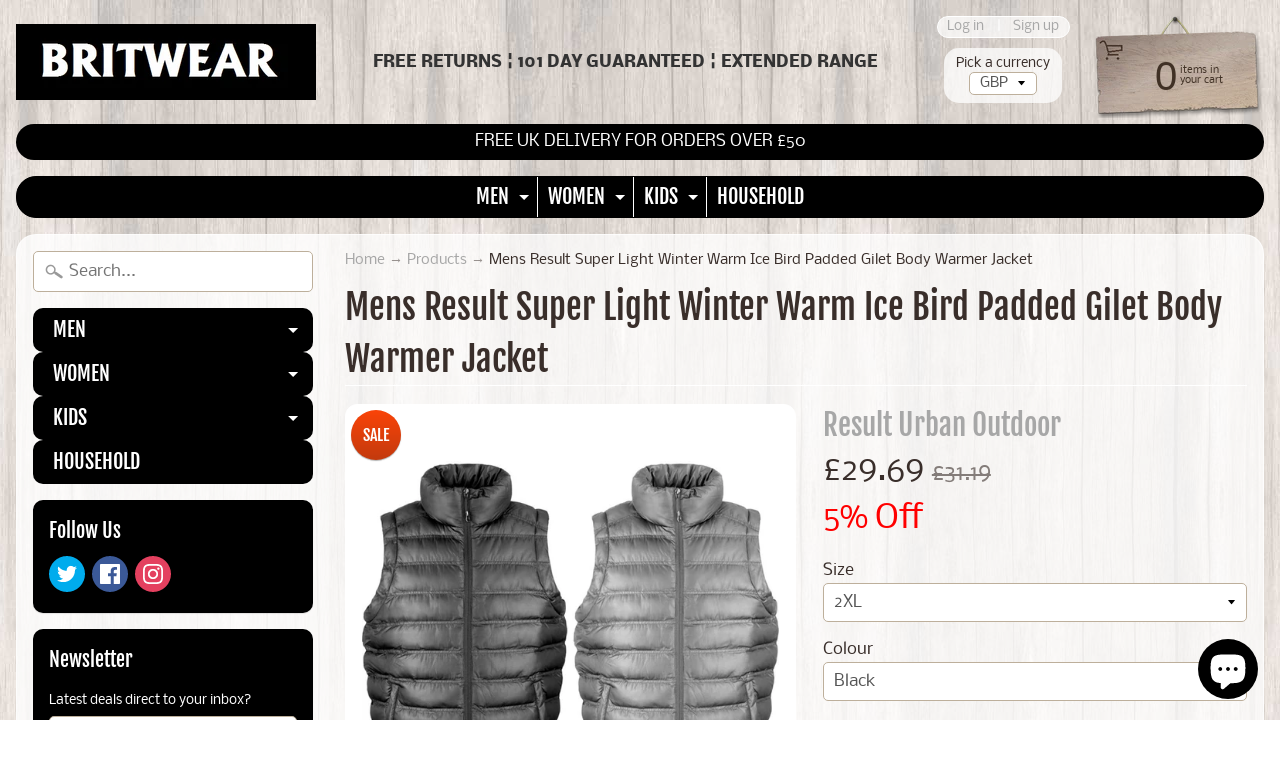

--- FILE ---
content_type: text/html; charset=utf-8
request_url: https://britwear.co.uk/products/ds_44_r193m-mens-result-super-light-winter-warm-ice-bird-padded-gilet-body-warmer-jacket
body_size: 39244
content:
<!DOCTYPE html>
<html class="no-js" lang="en">
<head>
  
  
  <meta name="google-site-verification" content="pvyrhbIMcd-TTo3t_dgkCeS1Q8E45tt7W0TTaWClA7I" />  
  
  
<meta charset="utf-8" />
<meta http-equiv="X-UA-Compatible" content="IE=edge" />  
<meta name="viewport" content="width=device-width, initial-scale=1.0, height=device-height, minimum-scale=1.0, user-scalable=0"> 
  <meta name="theme-color" content="#339966">
  

  
 


    <title>Mens Result Super Light Winter Warm Ice Bird Padded Gilet Body Warmer Jacket | Britwear</title> 





	<meta name="description" content="Full Front Zip, Zipped Front Pockets, Stand Up Collar, Inside Chest Pocket, Adjustable Shock Cord Hem, Inner Storm FlapFashionable Twin Needle Quilting Design Contemporary FitSuper Air-soft Handle With Hand Filled Polyester Fibre, Uniquely Light For Such A Padded GarmentQuiet To WearSuper Light And Warm Size GuideChest (to fit) S - 38&quot;, M - 41&quot;, L - 44&quot;, XL - 47&quot;, XXL - 50&quot; Fabric100% Polyester ProductCodeDS_44_R193M" />


<link rel="canonical" href="https://britwear.co.uk/products/ds_44_r193m-mens-result-super-light-winter-warm-ice-bird-padded-gilet-body-warmer-jacket" /> 
<!-- /snippets/social-meta-tags.liquid -->
<meta property="og:site_name" content="Britwear">
<meta property="og:url" content="https://britwear.co.uk/products/ds_44_r193m-mens-result-super-light-winter-warm-ice-bird-padded-gilet-body-warmer-jacket">
<meta property="og:title" content="Mens Result Super Light Winter Warm Ice Bird Padded Gilet Body Warmer Jacket">
<meta property="og:type" content="product">
<meta property="og:description" content="Full Front Zip, Zipped Front Pockets, Stand Up Collar, Inside Chest Pocket, Adjustable Shock Cord Hem, Inner Storm FlapFashionable Twin Needle Quilting Design Contemporary FitSuper Air-soft Handle With Hand Filled Polyester Fibre, Uniquely Light For Such A Padded GarmentQuiet To WearSuper Light And Warm Size GuideChest (to fit) S - 38&quot;, M - 41&quot;, L - 44&quot;, XL - 47&quot;, XXL - 50&quot; Fabric100% Polyester ProductCodeDS_44_R193M"><meta property="og:price:amount" content="29.69">
  <meta property="og:price:currency" content="GBP"><meta property="og:image" content="http://britwear.co.uk/cdn/shop/products/63624_50bc847a-09d1-4c49-8fe1-5aeed755bda2_1024x1024.jpg?v=1586452313"><meta property="og:image" content="http://britwear.co.uk/cdn/shop/products/R193M_Frost_Grey_FT_1_04e975ca-9d04-4f7c-9c01-44c06d67bb00_1024x1024.jpg?v=1586452313">
<meta property="og:image:secure_url" content="https://britwear.co.uk/cdn/shop/products/63624_50bc847a-09d1-4c49-8fe1-5aeed755bda2_1024x1024.jpg?v=1586452313"><meta property="og:image:secure_url" content="https://britwear.co.uk/cdn/shop/products/R193M_Frost_Grey_FT_1_04e975ca-9d04-4f7c-9c01-44c06d67bb00_1024x1024.jpg?v=1586452313">

<meta name="twitter:site" content="@">
<meta name="twitter:card" content="summary_large_image">
<meta name="twitter:title" content="Mens Result Super Light Winter Warm Ice Bird Padded Gilet Body Warmer Jacket">
<meta name="twitter:description" content="Full Front Zip, Zipped Front Pockets, Stand Up Collar, Inside Chest Pocket, Adjustable Shock Cord Hem, Inner Storm FlapFashionable Twin Needle Quilting Design Contemporary FitSuper Air-soft Handle With Hand Filled Polyester Fibre, Uniquely Light For Such A Padded GarmentQuiet To WearSuper Light And Warm Size GuideChest (to fit) S - 38&quot;, M - 41&quot;, L - 44&quot;, XL - 47&quot;, XXL - 50&quot; Fabric100% Polyester ProductCodeDS_44_R193M">

<link href="//britwear.co.uk/cdn/shop/t/6/assets/styles.scss.css?v=47856463128066738591759417569" rel="stylesheet" type="text/css" media="all" />  

<script>
  window.Sunrise = window.Sunrise || {};
  Sunrise.strings = {
    add_to_cart: "Add to Cart",
    sold_out: "Out of stock",
    unavailable: "Unavailable",
    money_format_json: "£{{amount}}",
    money_format: "£{{amount}}",
    money_with_currency_format_json: "£{{amount}} GBP",
    money_with_currency_format: "£{{amount}} GBP",
    shop_currency: "GBP",
    locale: "en",
    locale_json: "en",
    customer_accounts_enabled: true,
    customer_logged_in: false
  };
</script>  
  
<!--[if (gt IE 9)|!(IE)]><!--><script src="//britwear.co.uk/cdn/shop/t/6/assets/lazysizes.js?v=11224823923325787921553869741" async="async"></script><!--<![endif]-->
<!--[if lte IE 9]><script src="//britwear.co.uk/cdn/shop/t/6/assets/lazysizes.js?v=11224823923325787921553869741"></script><![endif]-->

  

  
  <script src="//britwear.co.uk/cdn/shop/t/6/assets/vendor.js?v=76736052175140687101553869742" type="text/javascript"></script> 
  <script src="//britwear.co.uk/cdn/shop/t/6/assets/theme.js?v=60249496955051882601553894637" type="text/javascript"></script> 

<script>window.performance && window.performance.mark && window.performance.mark('shopify.content_for_header.start');</script><meta name="google-site-verification" content="pvyrhbIMcd-TTo3t_dgkCeS1Q8E45tt7W0TTaWClA7I">
<meta id="shopify-digital-wallet" name="shopify-digital-wallet" content="/28040176/digital_wallets/dialog">
<meta name="shopify-checkout-api-token" content="83ac8f43be5d40a7e55237056016c113">
<meta id="in-context-paypal-metadata" data-shop-id="28040176" data-venmo-supported="false" data-environment="production" data-locale="en_US" data-paypal-v4="true" data-currency="GBP">
<link rel="alternate" type="application/json+oembed" href="https://britwear.co.uk/products/ds_44_r193m-mens-result-super-light-winter-warm-ice-bird-padded-gilet-body-warmer-jacket.oembed">
<script async="async" src="/checkouts/internal/preloads.js?locale=en-GB"></script>
<link rel="preconnect" href="https://shop.app" crossorigin="anonymous">
<script async="async" src="https://shop.app/checkouts/internal/preloads.js?locale=en-GB&shop_id=28040176" crossorigin="anonymous"></script>
<script id="apple-pay-shop-capabilities" type="application/json">{"shopId":28040176,"countryCode":"GB","currencyCode":"GBP","merchantCapabilities":["supports3DS"],"merchantId":"gid:\/\/shopify\/Shop\/28040176","merchantName":"Britwear","requiredBillingContactFields":["postalAddress","email"],"requiredShippingContactFields":["postalAddress","email"],"shippingType":"shipping","supportedNetworks":["visa","maestro","masterCard","amex","discover","elo"],"total":{"type":"pending","label":"Britwear","amount":"1.00"},"shopifyPaymentsEnabled":true,"supportsSubscriptions":true}</script>
<script id="shopify-features" type="application/json">{"accessToken":"83ac8f43be5d40a7e55237056016c113","betas":["rich-media-storefront-analytics"],"domain":"britwear.co.uk","predictiveSearch":true,"shopId":28040176,"locale":"en"}</script>
<script>var Shopify = Shopify || {};
Shopify.shop = "britwear.myshopify.com";
Shopify.locale = "en";
Shopify.currency = {"active":"GBP","rate":"1.0"};
Shopify.country = "GB";
Shopify.theme = {"name":"Sunrise","id":20316815407,"schema_name":"Sunrise","schema_version":"6.05.01","theme_store_id":57,"role":"main"};
Shopify.theme.handle = "null";
Shopify.theme.style = {"id":null,"handle":null};
Shopify.cdnHost = "britwear.co.uk/cdn";
Shopify.routes = Shopify.routes || {};
Shopify.routes.root = "/";</script>
<script type="module">!function(o){(o.Shopify=o.Shopify||{}).modules=!0}(window);</script>
<script>!function(o){function n(){var o=[];function n(){o.push(Array.prototype.slice.apply(arguments))}return n.q=o,n}var t=o.Shopify=o.Shopify||{};t.loadFeatures=n(),t.autoloadFeatures=n()}(window);</script>
<script>
  window.ShopifyPay = window.ShopifyPay || {};
  window.ShopifyPay.apiHost = "shop.app\/pay";
  window.ShopifyPay.redirectState = null;
</script>
<script id="shop-js-analytics" type="application/json">{"pageType":"product"}</script>
<script defer="defer" async type="module" src="//britwear.co.uk/cdn/shopifycloud/shop-js/modules/v2/client.init-shop-cart-sync_BT-GjEfc.en.esm.js"></script>
<script defer="defer" async type="module" src="//britwear.co.uk/cdn/shopifycloud/shop-js/modules/v2/chunk.common_D58fp_Oc.esm.js"></script>
<script defer="defer" async type="module" src="//britwear.co.uk/cdn/shopifycloud/shop-js/modules/v2/chunk.modal_xMitdFEc.esm.js"></script>
<script type="module">
  await import("//britwear.co.uk/cdn/shopifycloud/shop-js/modules/v2/client.init-shop-cart-sync_BT-GjEfc.en.esm.js");
await import("//britwear.co.uk/cdn/shopifycloud/shop-js/modules/v2/chunk.common_D58fp_Oc.esm.js");
await import("//britwear.co.uk/cdn/shopifycloud/shop-js/modules/v2/chunk.modal_xMitdFEc.esm.js");

  window.Shopify.SignInWithShop?.initShopCartSync?.({"fedCMEnabled":true,"windoidEnabled":true});

</script>
<script>
  window.Shopify = window.Shopify || {};
  if (!window.Shopify.featureAssets) window.Shopify.featureAssets = {};
  window.Shopify.featureAssets['shop-js'] = {"shop-cart-sync":["modules/v2/client.shop-cart-sync_DZOKe7Ll.en.esm.js","modules/v2/chunk.common_D58fp_Oc.esm.js","modules/v2/chunk.modal_xMitdFEc.esm.js"],"init-fed-cm":["modules/v2/client.init-fed-cm_B6oLuCjv.en.esm.js","modules/v2/chunk.common_D58fp_Oc.esm.js","modules/v2/chunk.modal_xMitdFEc.esm.js"],"shop-cash-offers":["modules/v2/client.shop-cash-offers_D2sdYoxE.en.esm.js","modules/v2/chunk.common_D58fp_Oc.esm.js","modules/v2/chunk.modal_xMitdFEc.esm.js"],"shop-login-button":["modules/v2/client.shop-login-button_QeVjl5Y3.en.esm.js","modules/v2/chunk.common_D58fp_Oc.esm.js","modules/v2/chunk.modal_xMitdFEc.esm.js"],"pay-button":["modules/v2/client.pay-button_DXTOsIq6.en.esm.js","modules/v2/chunk.common_D58fp_Oc.esm.js","modules/v2/chunk.modal_xMitdFEc.esm.js"],"shop-button":["modules/v2/client.shop-button_DQZHx9pm.en.esm.js","modules/v2/chunk.common_D58fp_Oc.esm.js","modules/v2/chunk.modal_xMitdFEc.esm.js"],"avatar":["modules/v2/client.avatar_BTnouDA3.en.esm.js"],"init-windoid":["modules/v2/client.init-windoid_CR1B-cfM.en.esm.js","modules/v2/chunk.common_D58fp_Oc.esm.js","modules/v2/chunk.modal_xMitdFEc.esm.js"],"init-shop-for-new-customer-accounts":["modules/v2/client.init-shop-for-new-customer-accounts_C_vY_xzh.en.esm.js","modules/v2/client.shop-login-button_QeVjl5Y3.en.esm.js","modules/v2/chunk.common_D58fp_Oc.esm.js","modules/v2/chunk.modal_xMitdFEc.esm.js"],"init-shop-email-lookup-coordinator":["modules/v2/client.init-shop-email-lookup-coordinator_BI7n9ZSv.en.esm.js","modules/v2/chunk.common_D58fp_Oc.esm.js","modules/v2/chunk.modal_xMitdFEc.esm.js"],"init-shop-cart-sync":["modules/v2/client.init-shop-cart-sync_BT-GjEfc.en.esm.js","modules/v2/chunk.common_D58fp_Oc.esm.js","modules/v2/chunk.modal_xMitdFEc.esm.js"],"shop-toast-manager":["modules/v2/client.shop-toast-manager_DiYdP3xc.en.esm.js","modules/v2/chunk.common_D58fp_Oc.esm.js","modules/v2/chunk.modal_xMitdFEc.esm.js"],"init-customer-accounts":["modules/v2/client.init-customer-accounts_D9ZNqS-Q.en.esm.js","modules/v2/client.shop-login-button_QeVjl5Y3.en.esm.js","modules/v2/chunk.common_D58fp_Oc.esm.js","modules/v2/chunk.modal_xMitdFEc.esm.js"],"init-customer-accounts-sign-up":["modules/v2/client.init-customer-accounts-sign-up_iGw4briv.en.esm.js","modules/v2/client.shop-login-button_QeVjl5Y3.en.esm.js","modules/v2/chunk.common_D58fp_Oc.esm.js","modules/v2/chunk.modal_xMitdFEc.esm.js"],"shop-follow-button":["modules/v2/client.shop-follow-button_CqMgW2wH.en.esm.js","modules/v2/chunk.common_D58fp_Oc.esm.js","modules/v2/chunk.modal_xMitdFEc.esm.js"],"checkout-modal":["modules/v2/client.checkout-modal_xHeaAweL.en.esm.js","modules/v2/chunk.common_D58fp_Oc.esm.js","modules/v2/chunk.modal_xMitdFEc.esm.js"],"shop-login":["modules/v2/client.shop-login_D91U-Q7h.en.esm.js","modules/v2/chunk.common_D58fp_Oc.esm.js","modules/v2/chunk.modal_xMitdFEc.esm.js"],"lead-capture":["modules/v2/client.lead-capture_BJmE1dJe.en.esm.js","modules/v2/chunk.common_D58fp_Oc.esm.js","modules/v2/chunk.modal_xMitdFEc.esm.js"],"payment-terms":["modules/v2/client.payment-terms_Ci9AEqFq.en.esm.js","modules/v2/chunk.common_D58fp_Oc.esm.js","modules/v2/chunk.modal_xMitdFEc.esm.js"]};
</script>
<script>(function() {
  var isLoaded = false;
  function asyncLoad() {
    if (isLoaded) return;
    isLoaded = true;
    var urls = ["https:\/\/www.paypal.com\/tagmanager\/pptm.js?id=d655ccf3-54c8-4340-bd32-52c3ebaeac53\u0026shop=britwear.myshopify.com"];
    for (var i = 0; i < urls.length; i++) {
      var s = document.createElement('script');
      s.type = 'text/javascript';
      s.async = true;
      s.src = urls[i];
      var x = document.getElementsByTagName('script')[0];
      x.parentNode.insertBefore(s, x);
    }
  };
  if(window.attachEvent) {
    window.attachEvent('onload', asyncLoad);
  } else {
    window.addEventListener('load', asyncLoad, false);
  }
})();</script>
<script id="__st">var __st={"a":28040176,"offset":0,"reqid":"7fabec17-021b-4300-b5e9-939316eb5482-1769084931","pageurl":"britwear.co.uk\/products\/ds_44_r193m-mens-result-super-light-winter-warm-ice-bird-padded-gilet-body-warmer-jacket","u":"d84cb0b0cc83","p":"product","rtyp":"product","rid":851642482735};</script>
<script>window.ShopifyPaypalV4VisibilityTracking = true;</script>
<script id="captcha-bootstrap">!function(){'use strict';const t='contact',e='account',n='new_comment',o=[[t,t],['blogs',n],['comments',n],[t,'customer']],c=[[e,'customer_login'],[e,'guest_login'],[e,'recover_customer_password'],[e,'create_customer']],r=t=>t.map((([t,e])=>`form[action*='/${t}']:not([data-nocaptcha='true']) input[name='form_type'][value='${e}']`)).join(','),a=t=>()=>t?[...document.querySelectorAll(t)].map((t=>t.form)):[];function s(){const t=[...o],e=r(t);return a(e)}const i='password',u='form_key',d=['recaptcha-v3-token','g-recaptcha-response','h-captcha-response',i],f=()=>{try{return window.sessionStorage}catch{return}},m='__shopify_v',_=t=>t.elements[u];function p(t,e,n=!1){try{const o=window.sessionStorage,c=JSON.parse(o.getItem(e)),{data:r}=function(t){const{data:e,action:n}=t;return t[m]||n?{data:e,action:n}:{data:t,action:n}}(c);for(const[e,n]of Object.entries(r))t.elements[e]&&(t.elements[e].value=n);n&&o.removeItem(e)}catch(o){console.error('form repopulation failed',{error:o})}}const l='form_type',E='cptcha';function T(t){t.dataset[E]=!0}const w=window,h=w.document,L='Shopify',v='ce_forms',y='captcha';let A=!1;((t,e)=>{const n=(g='f06e6c50-85a8-45c8-87d0-21a2b65856fe',I='https://cdn.shopify.com/shopifycloud/storefront-forms-hcaptcha/ce_storefront_forms_captcha_hcaptcha.v1.5.2.iife.js',D={infoText:'Protected by hCaptcha',privacyText:'Privacy',termsText:'Terms'},(t,e,n)=>{const o=w[L][v],c=o.bindForm;if(c)return c(t,g,e,D).then(n);var r;o.q.push([[t,g,e,D],n]),r=I,A||(h.body.append(Object.assign(h.createElement('script'),{id:'captcha-provider',async:!0,src:r})),A=!0)});var g,I,D;w[L]=w[L]||{},w[L][v]=w[L][v]||{},w[L][v].q=[],w[L][y]=w[L][y]||{},w[L][y].protect=function(t,e){n(t,void 0,e),T(t)},Object.freeze(w[L][y]),function(t,e,n,w,h,L){const[v,y,A,g]=function(t,e,n){const i=e?o:[],u=t?c:[],d=[...i,...u],f=r(d),m=r(i),_=r(d.filter((([t,e])=>n.includes(e))));return[a(f),a(m),a(_),s()]}(w,h,L),I=t=>{const e=t.target;return e instanceof HTMLFormElement?e:e&&e.form},D=t=>v().includes(t);t.addEventListener('submit',(t=>{const e=I(t);if(!e)return;const n=D(e)&&!e.dataset.hcaptchaBound&&!e.dataset.recaptchaBound,o=_(e),c=g().includes(e)&&(!o||!o.value);(n||c)&&t.preventDefault(),c&&!n&&(function(t){try{if(!f())return;!function(t){const e=f();if(!e)return;const n=_(t);if(!n)return;const o=n.value;o&&e.removeItem(o)}(t);const e=Array.from(Array(32),(()=>Math.random().toString(36)[2])).join('');!function(t,e){_(t)||t.append(Object.assign(document.createElement('input'),{type:'hidden',name:u})),t.elements[u].value=e}(t,e),function(t,e){const n=f();if(!n)return;const o=[...t.querySelectorAll(`input[type='${i}']`)].map((({name:t})=>t)),c=[...d,...o],r={};for(const[a,s]of new FormData(t).entries())c.includes(a)||(r[a]=s);n.setItem(e,JSON.stringify({[m]:1,action:t.action,data:r}))}(t,e)}catch(e){console.error('failed to persist form',e)}}(e),e.submit())}));const S=(t,e)=>{t&&!t.dataset[E]&&(n(t,e.some((e=>e===t))),T(t))};for(const o of['focusin','change'])t.addEventListener(o,(t=>{const e=I(t);D(e)&&S(e,y())}));const B=e.get('form_key'),M=e.get(l),P=B&&M;t.addEventListener('DOMContentLoaded',(()=>{const t=y();if(P)for(const e of t)e.elements[l].value===M&&p(e,B);[...new Set([...A(),...v().filter((t=>'true'===t.dataset.shopifyCaptcha))])].forEach((e=>S(e,t)))}))}(h,new URLSearchParams(w.location.search),n,t,e,['guest_login'])})(!0,!0)}();</script>
<script integrity="sha256-4kQ18oKyAcykRKYeNunJcIwy7WH5gtpwJnB7kiuLZ1E=" data-source-attribution="shopify.loadfeatures" defer="defer" src="//britwear.co.uk/cdn/shopifycloud/storefront/assets/storefront/load_feature-a0a9edcb.js" crossorigin="anonymous"></script>
<script crossorigin="anonymous" defer="defer" src="//britwear.co.uk/cdn/shopifycloud/storefront/assets/shopify_pay/storefront-65b4c6d7.js?v=20250812"></script>
<script data-source-attribution="shopify.dynamic_checkout.dynamic.init">var Shopify=Shopify||{};Shopify.PaymentButton=Shopify.PaymentButton||{isStorefrontPortableWallets:!0,init:function(){window.Shopify.PaymentButton.init=function(){};var t=document.createElement("script");t.src="https://britwear.co.uk/cdn/shopifycloud/portable-wallets/latest/portable-wallets.en.js",t.type="module",document.head.appendChild(t)}};
</script>
<script data-source-attribution="shopify.dynamic_checkout.buyer_consent">
  function portableWalletsHideBuyerConsent(e){var t=document.getElementById("shopify-buyer-consent"),n=document.getElementById("shopify-subscription-policy-button");t&&n&&(t.classList.add("hidden"),t.setAttribute("aria-hidden","true"),n.removeEventListener("click",e))}function portableWalletsShowBuyerConsent(e){var t=document.getElementById("shopify-buyer-consent"),n=document.getElementById("shopify-subscription-policy-button");t&&n&&(t.classList.remove("hidden"),t.removeAttribute("aria-hidden"),n.addEventListener("click",e))}window.Shopify?.PaymentButton&&(window.Shopify.PaymentButton.hideBuyerConsent=portableWalletsHideBuyerConsent,window.Shopify.PaymentButton.showBuyerConsent=portableWalletsShowBuyerConsent);
</script>
<script data-source-attribution="shopify.dynamic_checkout.cart.bootstrap">document.addEventListener("DOMContentLoaded",(function(){function t(){return document.querySelector("shopify-accelerated-checkout-cart, shopify-accelerated-checkout")}if(t())Shopify.PaymentButton.init();else{new MutationObserver((function(e,n){t()&&(Shopify.PaymentButton.init(),n.disconnect())})).observe(document.body,{childList:!0,subtree:!0})}}));
</script>
<link id="shopify-accelerated-checkout-styles" rel="stylesheet" media="screen" href="https://britwear.co.uk/cdn/shopifycloud/portable-wallets/latest/accelerated-checkout-backwards-compat.css" crossorigin="anonymous">
<style id="shopify-accelerated-checkout-cart">
        #shopify-buyer-consent {
  margin-top: 1em;
  display: inline-block;
  width: 100%;
}

#shopify-buyer-consent.hidden {
  display: none;
}

#shopify-subscription-policy-button {
  background: none;
  border: none;
  padding: 0;
  text-decoration: underline;
  font-size: inherit;
  cursor: pointer;
}

#shopify-subscription-policy-button::before {
  box-shadow: none;
}

      </style>

<script>window.performance && window.performance.mark && window.performance.mark('shopify.content_for_header.end');</script>
  <link href="//britwear.co.uk/cdn/shop/t/6/assets/shopstorm-apps.scss.css?v=78195829596500560511623447890" rel="stylesheet" type="text/css" media="all" />
  <script async src="https://app-cdn.productcustomizer.com/assets/storefront/product-customizer-v2-57fd5ccca6cc3a697110ff7111d1d6546b6e56917429fb37e62b370fbf278070.js?shop=britwear.myshopify.com" type="text/javascript"></script>

  
<!-- Start of Judge.me Core -->
<link rel="dns-prefetch" href="https://cdn.judge.me/">
<script data-cfasync='false' class='jdgm-settings-script'>window.jdgmSettings={"pagination":5,"disable_web_reviews":false,"badge_no_review_text":"No reviews","badge_n_reviews_text":"{{ n }} review/reviews","badge_star_color":"#ffcf00","hide_badge_preview_if_no_reviews":true,"badge_hide_text":false,"enforce_center_preview_badge":false,"widget_title":"Customer Reviews","widget_open_form_text":"Write a review","widget_close_form_text":"Cancel review","widget_refresh_page_text":"Refresh page","widget_summary_text":"Based on {{ number_of_reviews }} review/reviews","widget_no_review_text":"Be the first to write a review","widget_name_field_text":"Display name","widget_verified_name_field_text":"Verified Name (public)","widget_name_placeholder_text":"Display name","widget_required_field_error_text":"This field is required.","widget_email_field_text":"Email address","widget_verified_email_field_text":"Verified Email (private, can not be edited)","widget_email_placeholder_text":"Your email address","widget_email_field_error_text":"Please enter a valid email address.","widget_rating_field_text":"Rating","widget_review_title_field_text":"Review Title","widget_review_title_placeholder_text":"Give your review a title","widget_review_body_field_text":"Review content","widget_review_body_placeholder_text":"Start writing here...","widget_pictures_field_text":"Picture/Video (optional)","widget_submit_review_text":"Submit Review","widget_submit_verified_review_text":"Submit Verified Review","widget_submit_success_msg_with_auto_publish":"Thank you! Please refresh the page in a few moments to see your review. You can remove or edit your review by logging into \u003ca href='https://judge.me/login' target='_blank' rel='nofollow noopener'\u003eJudge.me\u003c/a\u003e","widget_submit_success_msg_no_auto_publish":"Thank you! Your review will be published as soon as it is approved by the shop admin. You can remove or edit your review by logging into \u003ca href='https://judge.me/login' target='_blank' rel='nofollow noopener'\u003eJudge.me\u003c/a\u003e","widget_show_default_reviews_out_of_total_text":"Showing {{ n_reviews_shown }} out of {{ n_reviews }} reviews.","widget_show_all_link_text":"Show all","widget_show_less_link_text":"Show less","widget_author_said_text":"{{ reviewer_name }} said:","widget_days_text":"{{ n }} days ago","widget_weeks_text":"{{ n }} week/weeks ago","widget_months_text":"{{ n }} month/months ago","widget_years_text":"{{ n }} year/years ago","widget_yesterday_text":"Yesterday","widget_today_text":"Today","widget_replied_text":"\u003e\u003e {{ shop_name }} replied:","widget_read_more_text":"Read more","widget_reviewer_name_as_initial":"","widget_rating_filter_color":"","widget_rating_filter_see_all_text":"See all reviews","widget_sorting_most_recent_text":"Most Recent","widget_sorting_highest_rating_text":"Highest Rating","widget_sorting_lowest_rating_text":"Lowest Rating","widget_sorting_with_pictures_text":"Only Pictures","widget_sorting_most_helpful_text":"Most Helpful","widget_open_question_form_text":"Ask a question","widget_reviews_subtab_text":"Reviews","widget_questions_subtab_text":"Questions","widget_question_label_text":"Question","widget_answer_label_text":"Answer","widget_question_placeholder_text":"Write your question here","widget_submit_question_text":"Submit Question","widget_question_submit_success_text":"Thank you for your question! We will notify you once it gets answered.","widget_star_color":"#ffcf00","verified_badge_text":"Verified","verified_badge_bg_color":"","verified_badge_text_color":"","verified_badge_placement":"left-of-reviewer-name","widget_review_max_height":"","widget_hide_border":false,"widget_social_share":false,"widget_thumb":false,"widget_review_location_show":false,"widget_location_format":"","all_reviews_include_out_of_store_products":true,"all_reviews_out_of_store_text":"(out of store)","all_reviews_pagination":100,"all_reviews_product_name_prefix_text":"about","enable_review_pictures":false,"enable_question_anwser":false,"widget_theme":"","review_date_format":"mm/dd/yyyy","default_sort_method":"most-recent","widget_product_reviews_subtab_text":"Product Reviews","widget_shop_reviews_subtab_text":"Shop Reviews","widget_other_products_reviews_text":"Reviews for other products","widget_store_reviews_subtab_text":"Store reviews","widget_no_store_reviews_text":"This store hasn't received any reviews yet","widget_web_restriction_product_reviews_text":"This product hasn't received any reviews yet","widget_no_items_text":"No items found","widget_show_more_text":"Show more","widget_write_a_store_review_text":"Write a Store Review","widget_other_languages_heading":"Reviews in Other Languages","widget_translate_review_text":"Translate review to {{ language }}","widget_translating_review_text":"Translating...","widget_show_original_translation_text":"Show original ({{ language }})","widget_translate_review_failed_text":"Review couldn't be translated.","widget_translate_review_retry_text":"Retry","widget_translate_review_try_again_later_text":"Try again later","show_product_url_for_grouped_product":false,"widget_sorting_pictures_first_text":"Pictures First","show_pictures_on_all_rev_page_mobile":false,"show_pictures_on_all_rev_page_desktop":false,"floating_tab_hide_mobile_install_preference":false,"floating_tab_button_name":"★ Reviews","floating_tab_title":"Let customers speak for us","floating_tab_button_color":"","floating_tab_button_background_color":"","floating_tab_url":"","floating_tab_url_enabled":false,"floating_tab_tab_style":"text","all_reviews_text_badge_text":"Customers rate us {{ shop.metafields.judgeme.all_reviews_rating | round: 1 }}/5 based on {{ shop.metafields.judgeme.all_reviews_count }} reviews.","all_reviews_text_badge_text_branded_style":"{{ shop.metafields.judgeme.all_reviews_rating | round: 1 }} out of 5 stars based on {{ shop.metafields.judgeme.all_reviews_count }} reviews","is_all_reviews_text_badge_a_link":false,"show_stars_for_all_reviews_text_badge":false,"all_reviews_text_badge_url":"","all_reviews_text_style":"text","all_reviews_text_color_style":"judgeme_brand_color","all_reviews_text_color":"#108474","all_reviews_text_show_jm_brand":true,"featured_carousel_show_header":true,"featured_carousel_title":"Let customers speak for us","testimonials_carousel_title":"Customers are saying","videos_carousel_title":"Real customer stories","cards_carousel_title":"Customers are saying","featured_carousel_count_text":"from {{ n }} reviews","featured_carousel_add_link_to_all_reviews_page":false,"featured_carousel_url":"","featured_carousel_show_images":true,"featured_carousel_autoslide_interval":5,"featured_carousel_arrows_on_the_sides":false,"featured_carousel_height":250,"featured_carousel_width":80,"featured_carousel_image_size":0,"featured_carousel_image_height":250,"featured_carousel_arrow_color":"#eeeeee","verified_count_badge_style":"vintage","verified_count_badge_orientation":"horizontal","verified_count_badge_color_style":"judgeme_brand_color","verified_count_badge_color":"#108474","is_verified_count_badge_a_link":false,"verified_count_badge_url":"","verified_count_badge_show_jm_brand":true,"widget_rating_preset_default":5,"widget_first_sub_tab":"product-reviews","widget_show_histogram":true,"widget_histogram_use_custom_color":false,"widget_pagination_use_custom_color":false,"widget_star_use_custom_color":false,"widget_verified_badge_use_custom_color":false,"widget_write_review_use_custom_color":false,"picture_reminder_submit_button":"Upload Pictures","enable_review_videos":false,"mute_video_by_default":false,"widget_sorting_videos_first_text":"Videos First","widget_review_pending_text":"Pending","featured_carousel_items_for_large_screen":3,"social_share_options_order":"Facebook,Twitter","remove_microdata_snippet":false,"disable_json_ld":false,"enable_json_ld_products":false,"preview_badge_show_question_text":false,"preview_badge_no_question_text":"No questions","preview_badge_n_question_text":"{{ number_of_questions }} question/questions","qa_badge_show_icon":false,"qa_badge_position":"same-row","remove_judgeme_branding":false,"widget_add_search_bar":false,"widget_search_bar_placeholder":"Search","widget_sorting_verified_only_text":"Verified only","featured_carousel_theme":"default","featured_carousel_show_rating":true,"featured_carousel_show_title":true,"featured_carousel_show_body":true,"featured_carousel_show_date":false,"featured_carousel_show_reviewer":true,"featured_carousel_show_product":false,"featured_carousel_header_background_color":"#108474","featured_carousel_header_text_color":"#ffffff","featured_carousel_name_product_separator":"reviewed","featured_carousel_full_star_background":"#108474","featured_carousel_empty_star_background":"#dadada","featured_carousel_vertical_theme_background":"#f9fafb","featured_carousel_verified_badge_enable":false,"featured_carousel_verified_badge_color":"#108474","featured_carousel_border_style":"round","featured_carousel_review_line_length_limit":3,"featured_carousel_more_reviews_button_text":"Read more reviews","featured_carousel_view_product_button_text":"View product","all_reviews_page_load_reviews_on":"scroll","all_reviews_page_load_more_text":"Load More Reviews","disable_fb_tab_reviews":false,"enable_ajax_cdn_cache":false,"widget_public_name_text":"displayed publicly like","default_reviewer_name":"John Smith","default_reviewer_name_has_non_latin":true,"widget_reviewer_anonymous":"Anonymous","medals_widget_title":"Judge.me Review Medals","medals_widget_background_color":"#f9fafb","medals_widget_position":"footer_all_pages","medals_widget_border_color":"#f9fafb","medals_widget_verified_text_position":"left","medals_widget_use_monochromatic_version":false,"medals_widget_elements_color":"#108474","show_reviewer_avatar":true,"widget_invalid_yt_video_url_error_text":"Not a YouTube video URL","widget_max_length_field_error_text":"Please enter no more than {0} characters.","widget_show_country_flag":false,"widget_show_collected_via_shop_app":true,"widget_verified_by_shop_badge_style":"light","widget_verified_by_shop_text":"Verified by Shop","widget_show_photo_gallery":false,"widget_load_with_code_splitting":true,"widget_ugc_install_preference":false,"widget_ugc_title":"Made by us, Shared by you","widget_ugc_subtitle":"Tag us to see your picture featured in our page","widget_ugc_arrows_color":"#ffffff","widget_ugc_primary_button_text":"Buy Now","widget_ugc_primary_button_background_color":"#108474","widget_ugc_primary_button_text_color":"#ffffff","widget_ugc_primary_button_border_width":"0","widget_ugc_primary_button_border_style":"none","widget_ugc_primary_button_border_color":"#108474","widget_ugc_primary_button_border_radius":"25","widget_ugc_secondary_button_text":"Load More","widget_ugc_secondary_button_background_color":"#ffffff","widget_ugc_secondary_button_text_color":"#108474","widget_ugc_secondary_button_border_width":"2","widget_ugc_secondary_button_border_style":"solid","widget_ugc_secondary_button_border_color":"#108474","widget_ugc_secondary_button_border_radius":"25","widget_ugc_reviews_button_text":"View Reviews","widget_ugc_reviews_button_background_color":"#ffffff","widget_ugc_reviews_button_text_color":"#108474","widget_ugc_reviews_button_border_width":"2","widget_ugc_reviews_button_border_style":"solid","widget_ugc_reviews_button_border_color":"#108474","widget_ugc_reviews_button_border_radius":"25","widget_ugc_reviews_button_link_to":"judgeme-reviews-page","widget_ugc_show_post_date":true,"widget_ugc_max_width":"800","widget_rating_metafield_value_type":true,"widget_primary_color":"#108474","widget_enable_secondary_color":false,"widget_secondary_color":"#edf5f5","widget_summary_average_rating_text":"{{ average_rating }} out of 5","widget_media_grid_title":"Customer photos \u0026 videos","widget_media_grid_see_more_text":"See more","widget_round_style":false,"widget_show_product_medals":true,"widget_verified_by_judgeme_text":"Verified by Judge.me","widget_show_store_medals":true,"widget_verified_by_judgeme_text_in_store_medals":"Verified by Judge.me","widget_media_field_exceed_quantity_message":"Sorry, we can only accept {{ max_media }} for one review.","widget_media_field_exceed_limit_message":"{{ file_name }} is too large, please select a {{ media_type }} less than {{ size_limit }}MB.","widget_review_submitted_text":"Review Submitted!","widget_question_submitted_text":"Question Submitted!","widget_close_form_text_question":"Cancel","widget_write_your_answer_here_text":"Write your answer here","widget_enabled_branded_link":true,"widget_show_collected_by_judgeme":false,"widget_reviewer_name_color":"","widget_write_review_text_color":"","widget_write_review_bg_color":"","widget_collected_by_judgeme_text":"collected by Judge.me","widget_pagination_type":"standard","widget_load_more_text":"Load More","widget_load_more_color":"#108474","widget_full_review_text":"Full Review","widget_read_more_reviews_text":"Read More Reviews","widget_read_questions_text":"Read Questions","widget_questions_and_answers_text":"Questions \u0026 Answers","widget_verified_by_text":"Verified by","widget_verified_text":"Verified","widget_number_of_reviews_text":"{{ number_of_reviews }} reviews","widget_back_button_text":"Back","widget_next_button_text":"Next","widget_custom_forms_filter_button":"Filters","custom_forms_style":"horizontal","widget_show_review_information":false,"how_reviews_are_collected":"How reviews are collected?","widget_show_review_keywords":false,"widget_gdpr_statement":"How we use your data: We'll only contact you about the review you left, and only if necessary. By submitting your review, you agree to Judge.me's \u003ca href='https://judge.me/terms' target='_blank' rel='nofollow noopener'\u003eterms\u003c/a\u003e, \u003ca href='https://judge.me/privacy' target='_blank' rel='nofollow noopener'\u003eprivacy\u003c/a\u003e and \u003ca href='https://judge.me/content-policy' target='_blank' rel='nofollow noopener'\u003econtent\u003c/a\u003e policies.","widget_multilingual_sorting_enabled":false,"widget_translate_review_content_enabled":false,"widget_translate_review_content_method":"manual","popup_widget_review_selection":"automatically_with_pictures","popup_widget_round_border_style":true,"popup_widget_show_title":true,"popup_widget_show_body":true,"popup_widget_show_reviewer":false,"popup_widget_show_product":true,"popup_widget_show_pictures":true,"popup_widget_use_review_picture":true,"popup_widget_show_on_home_page":true,"popup_widget_show_on_product_page":true,"popup_widget_show_on_collection_page":true,"popup_widget_show_on_cart_page":true,"popup_widget_position":"bottom_left","popup_widget_first_review_delay":5,"popup_widget_duration":5,"popup_widget_interval":5,"popup_widget_review_count":5,"popup_widget_hide_on_mobile":true,"review_snippet_widget_round_border_style":true,"review_snippet_widget_card_color":"#FFFFFF","review_snippet_widget_slider_arrows_background_color":"#FFFFFF","review_snippet_widget_slider_arrows_color":"#000000","review_snippet_widget_star_color":"#108474","show_product_variant":false,"all_reviews_product_variant_label_text":"Variant: ","widget_show_verified_branding":false,"widget_ai_summary_title":"Customers say","widget_ai_summary_disclaimer":"AI-powered review summary based on recent customer reviews","widget_show_ai_summary":false,"widget_show_ai_summary_bg":false,"widget_show_review_title_input":true,"redirect_reviewers_invited_via_email":"review_widget","request_store_review_after_product_review":false,"request_review_other_products_in_order":false,"review_form_color_scheme":"default","review_form_corner_style":"square","review_form_star_color":{},"review_form_text_color":"#333333","review_form_background_color":"#ffffff","review_form_field_background_color":"#fafafa","review_form_button_color":{},"review_form_button_text_color":"#ffffff","review_form_modal_overlay_color":"#000000","review_content_screen_title_text":"How would you rate this product?","review_content_introduction_text":"We would love it if you would share a bit about your experience.","store_review_form_title_text":"How would you rate this store?","store_review_form_introduction_text":"We would love it if you would share a bit about your experience.","show_review_guidance_text":true,"one_star_review_guidance_text":"Poor","five_star_review_guidance_text":"Great","customer_information_screen_title_text":"About you","customer_information_introduction_text":"Please tell us more about you.","custom_questions_screen_title_text":"Your experience in more detail","custom_questions_introduction_text":"Here are a few questions to help us understand more about your experience.","review_submitted_screen_title_text":"Thanks for your review!","review_submitted_screen_thank_you_text":"We are processing it and it will appear on the store soon.","review_submitted_screen_email_verification_text":"Please confirm your email by clicking the link we just sent you. This helps us keep reviews authentic.","review_submitted_request_store_review_text":"Would you like to share your experience of shopping with us?","review_submitted_review_other_products_text":"Would you like to review these products?","store_review_screen_title_text":"Would you like to share your experience of shopping with us?","store_review_introduction_text":"We value your feedback and use it to improve. Please share any thoughts or suggestions you have.","reviewer_media_screen_title_picture_text":"Share a picture","reviewer_media_introduction_picture_text":"Upload a photo to support your review.","reviewer_media_screen_title_video_text":"Share a video","reviewer_media_introduction_video_text":"Upload a video to support your review.","reviewer_media_screen_title_picture_or_video_text":"Share a picture or video","reviewer_media_introduction_picture_or_video_text":"Upload a photo or video to support your review.","reviewer_media_youtube_url_text":"Paste your Youtube URL here","advanced_settings_next_step_button_text":"Next","advanced_settings_close_review_button_text":"Close","modal_write_review_flow":false,"write_review_flow_required_text":"Required","write_review_flow_privacy_message_text":"We respect your privacy.","write_review_flow_anonymous_text":"Post review as anonymous","write_review_flow_visibility_text":"This won't be visible to other customers.","write_review_flow_multiple_selection_help_text":"Select as many as you like","write_review_flow_single_selection_help_text":"Select one option","write_review_flow_required_field_error_text":"This field is required","write_review_flow_invalid_email_error_text":"Please enter a valid email address","write_review_flow_max_length_error_text":"Max. {{ max_length }} characters.","write_review_flow_media_upload_text":"\u003cb\u003eClick to upload\u003c/b\u003e or drag and drop","write_review_flow_gdpr_statement":"We'll only contact you about your review if necessary. By submitting your review, you agree to our \u003ca href='https://judge.me/terms' target='_blank' rel='nofollow noopener'\u003eterms and conditions\u003c/a\u003e and \u003ca href='https://judge.me/privacy' target='_blank' rel='nofollow noopener'\u003eprivacy policy\u003c/a\u003e.","rating_only_reviews_enabled":false,"show_negative_reviews_help_screen":false,"new_review_flow_help_screen_rating_threshold":3,"negative_review_resolution_screen_title_text":"Tell us more","negative_review_resolution_text":"Your experience matters to us. If there were issues with your purchase, we're here to help. Feel free to reach out to us, we'd love the opportunity to make things right.","negative_review_resolution_button_text":"Contact us","negative_review_resolution_proceed_with_review_text":"Leave a review","negative_review_resolution_subject":"Issue with purchase from {{ shop_name }}.{{ order_name }}","preview_badge_collection_page_install_status":false,"widget_review_custom_css":"","preview_badge_custom_css":"","preview_badge_stars_count":"5-stars","featured_carousel_custom_css":"","floating_tab_custom_css":"","all_reviews_widget_custom_css":"","medals_widget_custom_css":"","verified_badge_custom_css":"","all_reviews_text_custom_css":"","transparency_badges_collected_via_store_invite":false,"transparency_badges_from_another_provider":false,"transparency_badges_collected_from_store_visitor":false,"transparency_badges_collected_by_verified_review_provider":false,"transparency_badges_earned_reward":false,"transparency_badges_collected_via_store_invite_text":"Review collected via store invitation","transparency_badges_from_another_provider_text":"Review collected from another provider","transparency_badges_collected_from_store_visitor_text":"Review collected from a store visitor","transparency_badges_written_in_google_text":"Review written in Google","transparency_badges_written_in_etsy_text":"Review written in Etsy","transparency_badges_written_in_shop_app_text":"Review written in Shop App","transparency_badges_earned_reward_text":"Review earned a reward for future purchase","product_review_widget_per_page":10,"widget_store_review_label_text":"Review about the store","checkout_comment_extension_title_on_product_page":"Customer Comments","checkout_comment_extension_num_latest_comment_show":5,"checkout_comment_extension_format":"name_and_timestamp","checkout_comment_customer_name":"last_initial","checkout_comment_comment_notification":true,"preview_badge_collection_page_install_preference":true,"preview_badge_home_page_install_preference":false,"preview_badge_product_page_install_preference":true,"review_widget_install_preference":"","review_carousel_install_preference":false,"floating_reviews_tab_install_preference":"none","verified_reviews_count_badge_install_preference":false,"all_reviews_text_install_preference":false,"review_widget_best_location":true,"judgeme_medals_install_preference":false,"review_widget_revamp_enabled":false,"review_widget_qna_enabled":false,"review_widget_header_theme":"minimal","review_widget_widget_title_enabled":true,"review_widget_header_text_size":"medium","review_widget_header_text_weight":"regular","review_widget_average_rating_style":"compact","review_widget_bar_chart_enabled":true,"review_widget_bar_chart_type":"numbers","review_widget_bar_chart_style":"standard","review_widget_expanded_media_gallery_enabled":false,"review_widget_reviews_section_theme":"standard","review_widget_image_style":"thumbnails","review_widget_review_image_ratio":"square","review_widget_stars_size":"medium","review_widget_verified_badge":"standard_text","review_widget_review_title_text_size":"medium","review_widget_review_text_size":"medium","review_widget_review_text_length":"medium","review_widget_number_of_columns_desktop":3,"review_widget_carousel_transition_speed":5,"review_widget_custom_questions_answers_display":"always","review_widget_button_text_color":"#FFFFFF","review_widget_text_color":"#000000","review_widget_lighter_text_color":"#7B7B7B","review_widget_corner_styling":"soft","review_widget_review_word_singular":"review","review_widget_review_word_plural":"reviews","review_widget_voting_label":"Helpful?","review_widget_shop_reply_label":"Reply from {{ shop_name }}:","review_widget_filters_title":"Filters","qna_widget_question_word_singular":"Question","qna_widget_question_word_plural":"Questions","qna_widget_answer_reply_label":"Answer from {{ answerer_name }}:","qna_content_screen_title_text":"Ask a question about this product","qna_widget_question_required_field_error_text":"Please enter your question.","qna_widget_flow_gdpr_statement":"We'll only contact you about your question if necessary. By submitting your question, you agree to our \u003ca href='https://judge.me/terms' target='_blank' rel='nofollow noopener'\u003eterms and conditions\u003c/a\u003e and \u003ca href='https://judge.me/privacy' target='_blank' rel='nofollow noopener'\u003eprivacy policy\u003c/a\u003e.","qna_widget_question_submitted_text":"Thanks for your question!","qna_widget_close_form_text_question":"Close","qna_widget_question_submit_success_text":"We’ll notify you by email when your question is answered.","all_reviews_widget_v2025_enabled":false,"all_reviews_widget_v2025_header_theme":"default","all_reviews_widget_v2025_widget_title_enabled":true,"all_reviews_widget_v2025_header_text_size":"medium","all_reviews_widget_v2025_header_text_weight":"regular","all_reviews_widget_v2025_average_rating_style":"compact","all_reviews_widget_v2025_bar_chart_enabled":true,"all_reviews_widget_v2025_bar_chart_type":"numbers","all_reviews_widget_v2025_bar_chart_style":"standard","all_reviews_widget_v2025_expanded_media_gallery_enabled":false,"all_reviews_widget_v2025_show_store_medals":true,"all_reviews_widget_v2025_show_photo_gallery":true,"all_reviews_widget_v2025_show_review_keywords":false,"all_reviews_widget_v2025_show_ai_summary":false,"all_reviews_widget_v2025_show_ai_summary_bg":false,"all_reviews_widget_v2025_add_search_bar":false,"all_reviews_widget_v2025_default_sort_method":"most-recent","all_reviews_widget_v2025_reviews_per_page":10,"all_reviews_widget_v2025_reviews_section_theme":"default","all_reviews_widget_v2025_image_style":"thumbnails","all_reviews_widget_v2025_review_image_ratio":"square","all_reviews_widget_v2025_stars_size":"medium","all_reviews_widget_v2025_verified_badge":"bold_badge","all_reviews_widget_v2025_review_title_text_size":"medium","all_reviews_widget_v2025_review_text_size":"medium","all_reviews_widget_v2025_review_text_length":"medium","all_reviews_widget_v2025_number_of_columns_desktop":3,"all_reviews_widget_v2025_carousel_transition_speed":5,"all_reviews_widget_v2025_custom_questions_answers_display":"always","all_reviews_widget_v2025_show_product_variant":false,"all_reviews_widget_v2025_show_reviewer_avatar":true,"all_reviews_widget_v2025_reviewer_name_as_initial":"","all_reviews_widget_v2025_review_location_show":false,"all_reviews_widget_v2025_location_format":"","all_reviews_widget_v2025_show_country_flag":false,"all_reviews_widget_v2025_verified_by_shop_badge_style":"light","all_reviews_widget_v2025_social_share":false,"all_reviews_widget_v2025_social_share_options_order":"Facebook,Twitter,LinkedIn,Pinterest","all_reviews_widget_v2025_pagination_type":"standard","all_reviews_widget_v2025_button_text_color":"#FFFFFF","all_reviews_widget_v2025_text_color":"#000000","all_reviews_widget_v2025_lighter_text_color":"#7B7B7B","all_reviews_widget_v2025_corner_styling":"soft","all_reviews_widget_v2025_title":"Customer reviews","all_reviews_widget_v2025_ai_summary_title":"Customers say about this store","all_reviews_widget_v2025_no_review_text":"Be the first to write a review","platform":"shopify","branding_url":"https://app.judge.me/reviews/stores/britwear.co.uk","branding_text":"Powered by Judge.me","locale":"en","reply_name":"Britwear","widget_version":"2.1","footer":true,"autopublish":true,"review_dates":true,"enable_custom_form":false,"shop_use_review_site":true,"shop_locale":"en","enable_multi_locales_translations":false,"show_review_title_input":true,"review_verification_email_status":"always","can_be_branded":true,"reply_name_text":"Britwear"};</script> <style class='jdgm-settings-style'>.jdgm-xx{left:0}:not(.jdgm-prev-badge__stars)>.jdgm-star{color:#ffcf00}.jdgm-histogram .jdgm-star.jdgm-star{color:#ffcf00}.jdgm-preview-badge .jdgm-star.jdgm-star{color:#ffcf00}.jdgm-prev-badge[data-average-rating='0.00']{display:none !important}.jdgm-author-all-initials{display:none !important}.jdgm-author-last-initial{display:none !important}.jdgm-rev-widg__title{visibility:hidden}.jdgm-rev-widg__summary-text{visibility:hidden}.jdgm-prev-badge__text{visibility:hidden}.jdgm-rev__replier:before{content:'Britwear'}.jdgm-rev__prod-link-prefix:before{content:'about'}.jdgm-rev__variant-label:before{content:'Variant: '}.jdgm-rev__out-of-store-text:before{content:'(out of store)'}@media only screen and (min-width: 768px){.jdgm-rev__pics .jdgm-rev_all-rev-page-picture-separator,.jdgm-rev__pics .jdgm-rev__product-picture{display:none}}@media only screen and (max-width: 768px){.jdgm-rev__pics .jdgm-rev_all-rev-page-picture-separator,.jdgm-rev__pics .jdgm-rev__product-picture{display:none}}.jdgm-preview-badge[data-template="index"]{display:none !important}.jdgm-verified-count-badget[data-from-snippet="true"]{display:none !important}.jdgm-carousel-wrapper[data-from-snippet="true"]{display:none !important}.jdgm-all-reviews-text[data-from-snippet="true"]{display:none !important}.jdgm-medals-section[data-from-snippet="true"]{display:none !important}.jdgm-ugc-media-wrapper[data-from-snippet="true"]{display:none !important}.jdgm-rev__transparency-badge[data-badge-type="review_collected_via_store_invitation"]{display:none !important}.jdgm-rev__transparency-badge[data-badge-type="review_collected_from_another_provider"]{display:none !important}.jdgm-rev__transparency-badge[data-badge-type="review_collected_from_store_visitor"]{display:none !important}.jdgm-rev__transparency-badge[data-badge-type="review_written_in_etsy"]{display:none !important}.jdgm-rev__transparency-badge[data-badge-type="review_written_in_google_business"]{display:none !important}.jdgm-rev__transparency-badge[data-badge-type="review_written_in_shop_app"]{display:none !important}.jdgm-rev__transparency-badge[data-badge-type="review_earned_for_future_purchase"]{display:none !important}
</style> <style class='jdgm-settings-style'></style>

  
  
  
  <style class='jdgm-miracle-styles'>
  @-webkit-keyframes jdgm-spin{0%{-webkit-transform:rotate(0deg);-ms-transform:rotate(0deg);transform:rotate(0deg)}100%{-webkit-transform:rotate(359deg);-ms-transform:rotate(359deg);transform:rotate(359deg)}}@keyframes jdgm-spin{0%{-webkit-transform:rotate(0deg);-ms-transform:rotate(0deg);transform:rotate(0deg)}100%{-webkit-transform:rotate(359deg);-ms-transform:rotate(359deg);transform:rotate(359deg)}}@font-face{font-family:'JudgemeStar';src:url("[data-uri]") format("woff");font-weight:normal;font-style:normal}.jdgm-star{font-family:'JudgemeStar';display:inline !important;text-decoration:none !important;padding:0 4px 0 0 !important;margin:0 !important;font-weight:bold;opacity:1;-webkit-font-smoothing:antialiased;-moz-osx-font-smoothing:grayscale}.jdgm-star:hover{opacity:1}.jdgm-star:last-of-type{padding:0 !important}.jdgm-star.jdgm--on:before{content:"\e000"}.jdgm-star.jdgm--off:before{content:"\e001"}.jdgm-star.jdgm--half:before{content:"\e002"}.jdgm-widget *{margin:0;line-height:1.4;-webkit-box-sizing:border-box;-moz-box-sizing:border-box;box-sizing:border-box;-webkit-overflow-scrolling:touch}.jdgm-hidden{display:none !important;visibility:hidden !important}.jdgm-temp-hidden{display:none}.jdgm-spinner{width:40px;height:40px;margin:auto;border-radius:50%;border-top:2px solid #eee;border-right:2px solid #eee;border-bottom:2px solid #eee;border-left:2px solid #ccc;-webkit-animation:jdgm-spin 0.8s infinite linear;animation:jdgm-spin 0.8s infinite linear}.jdgm-prev-badge{display:block !important}

</style>


  
  
   


<script data-cfasync='false' class='jdgm-script'>
!function(e){window.jdgm=window.jdgm||{},jdgm.CDN_HOST="https://cdn.judge.me/",
jdgm.docReady=function(d){(e.attachEvent?"complete"===e.readyState:"loading"!==e.readyState)?
setTimeout(d,0):e.addEventListener("DOMContentLoaded",d)},jdgm.loadCSS=function(d,t,o,s){
!o&&jdgm.loadCSS.requestedUrls.indexOf(d)>=0||(jdgm.loadCSS.requestedUrls.push(d),
(s=e.createElement("link")).rel="stylesheet",s.class="jdgm-stylesheet",s.media="nope!",
s.href=d,s.onload=function(){this.media="all",t&&setTimeout(t)},e.body.appendChild(s))},
jdgm.loadCSS.requestedUrls=[],jdgm.docReady(function(){(window.jdgmLoadCSS||e.querySelectorAll(
".jdgm-widget, .jdgm-all-reviews-page").length>0)&&(jdgmSettings.widget_load_with_code_splitting?
parseFloat(jdgmSettings.widget_version)>=3?jdgm.loadCSS(jdgm.CDN_HOST+"widget_v3/base.css"):
jdgm.loadCSS(jdgm.CDN_HOST+"widget/base.css"):jdgm.loadCSS(jdgm.CDN_HOST+"shopify_v2.css"))})}(document);
</script>
<script async data-cfasync="false" type="text/javascript" src="https://cdn.judge.me/loader.js"></script>

<noscript><link rel="stylesheet" type="text/css" media="all" href="https://cdn.judge.me/shopify_v2.css"></noscript>
<!-- End of Judge.me Core -->


<script src="https://cdn.shopify.com/extensions/e8878072-2f6b-4e89-8082-94b04320908d/inbox-1254/assets/inbox-chat-loader.js" type="text/javascript" defer="defer"></script>
<link href="https://monorail-edge.shopifysvc.com" rel="dns-prefetch">
<script>(function(){if ("sendBeacon" in navigator && "performance" in window) {try {var session_token_from_headers = performance.getEntriesByType('navigation')[0].serverTiming.find(x => x.name == '_s').description;} catch {var session_token_from_headers = undefined;}var session_cookie_matches = document.cookie.match(/_shopify_s=([^;]*)/);var session_token_from_cookie = session_cookie_matches && session_cookie_matches.length === 2 ? session_cookie_matches[1] : "";var session_token = session_token_from_headers || session_token_from_cookie || "";function handle_abandonment_event(e) {var entries = performance.getEntries().filter(function(entry) {return /monorail-edge.shopifysvc.com/.test(entry.name);});if (!window.abandonment_tracked && entries.length === 0) {window.abandonment_tracked = true;var currentMs = Date.now();var navigation_start = performance.timing.navigationStart;var payload = {shop_id: 28040176,url: window.location.href,navigation_start,duration: currentMs - navigation_start,session_token,page_type: "product"};window.navigator.sendBeacon("https://monorail-edge.shopifysvc.com/v1/produce", JSON.stringify({schema_id: "online_store_buyer_site_abandonment/1.1",payload: payload,metadata: {event_created_at_ms: currentMs,event_sent_at_ms: currentMs}}));}}window.addEventListener('pagehide', handle_abandonment_event);}}());</script>
<script id="web-pixels-manager-setup">(function e(e,d,r,n,o){if(void 0===o&&(o={}),!Boolean(null===(a=null===(i=window.Shopify)||void 0===i?void 0:i.analytics)||void 0===a?void 0:a.replayQueue)){var i,a;window.Shopify=window.Shopify||{};var t=window.Shopify;t.analytics=t.analytics||{};var s=t.analytics;s.replayQueue=[],s.publish=function(e,d,r){return s.replayQueue.push([e,d,r]),!0};try{self.performance.mark("wpm:start")}catch(e){}var l=function(){var e={modern:/Edge?\/(1{2}[4-9]|1[2-9]\d|[2-9]\d{2}|\d{4,})\.\d+(\.\d+|)|Firefox\/(1{2}[4-9]|1[2-9]\d|[2-9]\d{2}|\d{4,})\.\d+(\.\d+|)|Chrom(ium|e)\/(9{2}|\d{3,})\.\d+(\.\d+|)|(Maci|X1{2}).+ Version\/(15\.\d+|(1[6-9]|[2-9]\d|\d{3,})\.\d+)([,.]\d+|)( \(\w+\)|)( Mobile\/\w+|) Safari\/|Chrome.+OPR\/(9{2}|\d{3,})\.\d+\.\d+|(CPU[ +]OS|iPhone[ +]OS|CPU[ +]iPhone|CPU IPhone OS|CPU iPad OS)[ +]+(15[._]\d+|(1[6-9]|[2-9]\d|\d{3,})[._]\d+)([._]\d+|)|Android:?[ /-](13[3-9]|1[4-9]\d|[2-9]\d{2}|\d{4,})(\.\d+|)(\.\d+|)|Android.+Firefox\/(13[5-9]|1[4-9]\d|[2-9]\d{2}|\d{4,})\.\d+(\.\d+|)|Android.+Chrom(ium|e)\/(13[3-9]|1[4-9]\d|[2-9]\d{2}|\d{4,})\.\d+(\.\d+|)|SamsungBrowser\/([2-9]\d|\d{3,})\.\d+/,legacy:/Edge?\/(1[6-9]|[2-9]\d|\d{3,})\.\d+(\.\d+|)|Firefox\/(5[4-9]|[6-9]\d|\d{3,})\.\d+(\.\d+|)|Chrom(ium|e)\/(5[1-9]|[6-9]\d|\d{3,})\.\d+(\.\d+|)([\d.]+$|.*Safari\/(?![\d.]+ Edge\/[\d.]+$))|(Maci|X1{2}).+ Version\/(10\.\d+|(1[1-9]|[2-9]\d|\d{3,})\.\d+)([,.]\d+|)( \(\w+\)|)( Mobile\/\w+|) Safari\/|Chrome.+OPR\/(3[89]|[4-9]\d|\d{3,})\.\d+\.\d+|(CPU[ +]OS|iPhone[ +]OS|CPU[ +]iPhone|CPU IPhone OS|CPU iPad OS)[ +]+(10[._]\d+|(1[1-9]|[2-9]\d|\d{3,})[._]\d+)([._]\d+|)|Android:?[ /-](13[3-9]|1[4-9]\d|[2-9]\d{2}|\d{4,})(\.\d+|)(\.\d+|)|Mobile Safari.+OPR\/([89]\d|\d{3,})\.\d+\.\d+|Android.+Firefox\/(13[5-9]|1[4-9]\d|[2-9]\d{2}|\d{4,})\.\d+(\.\d+|)|Android.+Chrom(ium|e)\/(13[3-9]|1[4-9]\d|[2-9]\d{2}|\d{4,})\.\d+(\.\d+|)|Android.+(UC? ?Browser|UCWEB|U3)[ /]?(15\.([5-9]|\d{2,})|(1[6-9]|[2-9]\d|\d{3,})\.\d+)\.\d+|SamsungBrowser\/(5\.\d+|([6-9]|\d{2,})\.\d+)|Android.+MQ{2}Browser\/(14(\.(9|\d{2,})|)|(1[5-9]|[2-9]\d|\d{3,})(\.\d+|))(\.\d+|)|K[Aa][Ii]OS\/(3\.\d+|([4-9]|\d{2,})\.\d+)(\.\d+|)/},d=e.modern,r=e.legacy,n=navigator.userAgent;return n.match(d)?"modern":n.match(r)?"legacy":"unknown"}(),u="modern"===l?"modern":"legacy",c=(null!=n?n:{modern:"",legacy:""})[u],f=function(e){return[e.baseUrl,"/wpm","/b",e.hashVersion,"modern"===e.buildTarget?"m":"l",".js"].join("")}({baseUrl:d,hashVersion:r,buildTarget:u}),m=function(e){var d=e.version,r=e.bundleTarget,n=e.surface,o=e.pageUrl,i=e.monorailEndpoint;return{emit:function(e){var a=e.status,t=e.errorMsg,s=(new Date).getTime(),l=JSON.stringify({metadata:{event_sent_at_ms:s},events:[{schema_id:"web_pixels_manager_load/3.1",payload:{version:d,bundle_target:r,page_url:o,status:a,surface:n,error_msg:t},metadata:{event_created_at_ms:s}}]});if(!i)return console&&console.warn&&console.warn("[Web Pixels Manager] No Monorail endpoint provided, skipping logging."),!1;try{return self.navigator.sendBeacon.bind(self.navigator)(i,l)}catch(e){}var u=new XMLHttpRequest;try{return u.open("POST",i,!0),u.setRequestHeader("Content-Type","text/plain"),u.send(l),!0}catch(e){return console&&console.warn&&console.warn("[Web Pixels Manager] Got an unhandled error while logging to Monorail."),!1}}}}({version:r,bundleTarget:l,surface:e.surface,pageUrl:self.location.href,monorailEndpoint:e.monorailEndpoint});try{o.browserTarget=l,function(e){var d=e.src,r=e.async,n=void 0===r||r,o=e.onload,i=e.onerror,a=e.sri,t=e.scriptDataAttributes,s=void 0===t?{}:t,l=document.createElement("script"),u=document.querySelector("head"),c=document.querySelector("body");if(l.async=n,l.src=d,a&&(l.integrity=a,l.crossOrigin="anonymous"),s)for(var f in s)if(Object.prototype.hasOwnProperty.call(s,f))try{l.dataset[f]=s[f]}catch(e){}if(o&&l.addEventListener("load",o),i&&l.addEventListener("error",i),u)u.appendChild(l);else{if(!c)throw new Error("Did not find a head or body element to append the script");c.appendChild(l)}}({src:f,async:!0,onload:function(){if(!function(){var e,d;return Boolean(null===(d=null===(e=window.Shopify)||void 0===e?void 0:e.analytics)||void 0===d?void 0:d.initialized)}()){var d=window.webPixelsManager.init(e)||void 0;if(d){var r=window.Shopify.analytics;r.replayQueue.forEach((function(e){var r=e[0],n=e[1],o=e[2];d.publishCustomEvent(r,n,o)})),r.replayQueue=[],r.publish=d.publishCustomEvent,r.visitor=d.visitor,r.initialized=!0}}},onerror:function(){return m.emit({status:"failed",errorMsg:"".concat(f," has failed to load")})},sri:function(e){var d=/^sha384-[A-Za-z0-9+/=]+$/;return"string"==typeof e&&d.test(e)}(c)?c:"",scriptDataAttributes:o}),m.emit({status:"loading"})}catch(e){m.emit({status:"failed",errorMsg:(null==e?void 0:e.message)||"Unknown error"})}}})({shopId: 28040176,storefrontBaseUrl: "https://britwear.co.uk",extensionsBaseUrl: "https://extensions.shopifycdn.com/cdn/shopifycloud/web-pixels-manager",monorailEndpoint: "https://monorail-edge.shopifysvc.com/unstable/produce_batch",surface: "storefront-renderer",enabledBetaFlags: ["2dca8a86"],webPixelsConfigList: [{"id":"1688895874","configuration":"{\"config\":\"{\\\"google_tag_ids\\\":[\\\"G-NPG0EZF2HK\\\",\\\"GT-K5QNRCTV\\\"],\\\"target_country\\\":\\\"ZZ\\\",\\\"gtag_events\\\":[{\\\"type\\\":\\\"search\\\",\\\"action_label\\\":\\\"G-NPG0EZF2HK\\\"},{\\\"type\\\":\\\"begin_checkout\\\",\\\"action_label\\\":\\\"G-NPG0EZF2HK\\\"},{\\\"type\\\":\\\"view_item\\\",\\\"action_label\\\":[\\\"G-NPG0EZF2HK\\\",\\\"MC-LP2GZDV5KY\\\"]},{\\\"type\\\":\\\"purchase\\\",\\\"action_label\\\":[\\\"G-NPG0EZF2HK\\\",\\\"MC-LP2GZDV5KY\\\"]},{\\\"type\\\":\\\"page_view\\\",\\\"action_label\\\":[\\\"G-NPG0EZF2HK\\\",\\\"MC-LP2GZDV5KY\\\"]},{\\\"type\\\":\\\"add_payment_info\\\",\\\"action_label\\\":\\\"G-NPG0EZF2HK\\\"},{\\\"type\\\":\\\"add_to_cart\\\",\\\"action_label\\\":\\\"G-NPG0EZF2HK\\\"}],\\\"enable_monitoring_mode\\\":false}\"}","eventPayloadVersion":"v1","runtimeContext":"OPEN","scriptVersion":"b2a88bafab3e21179ed38636efcd8a93","type":"APP","apiClientId":1780363,"privacyPurposes":[],"dataSharingAdjustments":{"protectedCustomerApprovalScopes":["read_customer_address","read_customer_email","read_customer_name","read_customer_personal_data","read_customer_phone"]}},{"id":"1655767426","configuration":"{\"webPixelName\":\"Judge.me\"}","eventPayloadVersion":"v1","runtimeContext":"STRICT","scriptVersion":"34ad157958823915625854214640f0bf","type":"APP","apiClientId":683015,"privacyPurposes":["ANALYTICS"],"dataSharingAdjustments":{"protectedCustomerApprovalScopes":["read_customer_email","read_customer_name","read_customer_personal_data","read_customer_phone"]}},{"id":"158040450","eventPayloadVersion":"v1","runtimeContext":"LAX","scriptVersion":"1","type":"CUSTOM","privacyPurposes":["MARKETING"],"name":"Meta pixel (migrated)"},{"id":"shopify-app-pixel","configuration":"{}","eventPayloadVersion":"v1","runtimeContext":"STRICT","scriptVersion":"0450","apiClientId":"shopify-pixel","type":"APP","privacyPurposes":["ANALYTICS","MARKETING"]},{"id":"shopify-custom-pixel","eventPayloadVersion":"v1","runtimeContext":"LAX","scriptVersion":"0450","apiClientId":"shopify-pixel","type":"CUSTOM","privacyPurposes":["ANALYTICS","MARKETING"]}],isMerchantRequest: false,initData: {"shop":{"name":"Britwear","paymentSettings":{"currencyCode":"GBP"},"myshopifyDomain":"britwear.myshopify.com","countryCode":"GB","storefrontUrl":"https:\/\/britwear.co.uk"},"customer":null,"cart":null,"checkout":null,"productVariants":[{"price":{"amount":29.69,"currencyCode":"GBP"},"product":{"title":"Mens Result Super Light Winter Warm Ice Bird Padded Gilet Body Warmer Jacket","vendor":"Result Urban Outdoor","id":"851642482735","untranslatedTitle":"Mens Result Super Light Winter Warm Ice Bird Padded Gilet Body Warmer Jacket","url":"\/products\/ds_44_r193m-mens-result-super-light-winter-warm-ice-bird-padded-gilet-body-warmer-jacket","type":"Sports \u0026 Outdoors\/Athletic \u0026 Outdoor Clothing\/Sportswear\/Men's\/Gilets"},"id":"8643158343727","image":{"src":"\/\/britwear.co.uk\/cdn\/shop\/products\/63624_50bc847a-09d1-4c49-8fe1-5aeed755bda2.jpg?v=1586452313"},"sku":"DS_44_R193MBLAC2XL","title":"2XL \/ Black","untranslatedTitle":"2XL \/ Black"},{"price":{"amount":29.69,"currencyCode":"GBP"},"product":{"title":"Mens Result Super Light Winter Warm Ice Bird Padded Gilet Body Warmer Jacket","vendor":"Result Urban Outdoor","id":"851642482735","untranslatedTitle":"Mens Result Super Light Winter Warm Ice Bird Padded Gilet Body Warmer Jacket","url":"\/products\/ds_44_r193m-mens-result-super-light-winter-warm-ice-bird-padded-gilet-body-warmer-jacket","type":"Sports \u0026 Outdoors\/Athletic \u0026 Outdoor Clothing\/Sportswear\/Men's\/Gilets"},"id":"8643158376495","image":{"src":"\/\/britwear.co.uk\/cdn\/shop\/products\/63624_50bc847a-09d1-4c49-8fe1-5aeed755bda2.jpg?v=1586452313"},"sku":"DS_44_R193MBLACL","title":"Large \/ Black","untranslatedTitle":"Large \/ Black"},{"price":{"amount":29.69,"currencyCode":"GBP"},"product":{"title":"Mens Result Super Light Winter Warm Ice Bird Padded Gilet Body Warmer Jacket","vendor":"Result Urban Outdoor","id":"851642482735","untranslatedTitle":"Mens Result Super Light Winter Warm Ice Bird Padded Gilet Body Warmer Jacket","url":"\/products\/ds_44_r193m-mens-result-super-light-winter-warm-ice-bird-padded-gilet-body-warmer-jacket","type":"Sports \u0026 Outdoors\/Athletic \u0026 Outdoor Clothing\/Sportswear\/Men's\/Gilets"},"id":"8643158409263","image":{"src":"\/\/britwear.co.uk\/cdn\/shop\/products\/63624_50bc847a-09d1-4c49-8fe1-5aeed755bda2.jpg?v=1586452313"},"sku":"DS_44_R193MBLACM","title":"Medium \/ Black","untranslatedTitle":"Medium \/ Black"},{"price":{"amount":29.69,"currencyCode":"GBP"},"product":{"title":"Mens Result Super Light Winter Warm Ice Bird Padded Gilet Body Warmer Jacket","vendor":"Result Urban Outdoor","id":"851642482735","untranslatedTitle":"Mens Result Super Light Winter Warm Ice Bird Padded Gilet Body Warmer Jacket","url":"\/products\/ds_44_r193m-mens-result-super-light-winter-warm-ice-bird-padded-gilet-body-warmer-jacket","type":"Sports \u0026 Outdoors\/Athletic \u0026 Outdoor Clothing\/Sportswear\/Men's\/Gilets"},"id":"8643158442031","image":{"src":"\/\/britwear.co.uk\/cdn\/shop\/products\/63624_50bc847a-09d1-4c49-8fe1-5aeed755bda2.jpg?v=1586452313"},"sku":"DS_44_R193MBLACS","title":"Small \/ Black","untranslatedTitle":"Small \/ Black"},{"price":{"amount":29.69,"currencyCode":"GBP"},"product":{"title":"Mens Result Super Light Winter Warm Ice Bird Padded Gilet Body Warmer Jacket","vendor":"Result Urban Outdoor","id":"851642482735","untranslatedTitle":"Mens Result Super Light Winter Warm Ice Bird Padded Gilet Body Warmer Jacket","url":"\/products\/ds_44_r193m-mens-result-super-light-winter-warm-ice-bird-padded-gilet-body-warmer-jacket","type":"Sports \u0026 Outdoors\/Athletic \u0026 Outdoor Clothing\/Sportswear\/Men's\/Gilets"},"id":"8643158474799","image":{"src":"\/\/britwear.co.uk\/cdn\/shop\/products\/63624_50bc847a-09d1-4c49-8fe1-5aeed755bda2.jpg?v=1586452313"},"sku":"DS_44_R193MBLACXL","title":"XL \/ Black","untranslatedTitle":"XL \/ Black"},{"price":{"amount":29.69,"currencyCode":"GBP"},"product":{"title":"Mens Result Super Light Winter Warm Ice Bird Padded Gilet Body Warmer Jacket","vendor":"Result Urban Outdoor","id":"851642482735","untranslatedTitle":"Mens Result Super Light Winter Warm Ice Bird Padded Gilet Body Warmer Jacket","url":"\/products\/ds_44_r193m-mens-result-super-light-winter-warm-ice-bird-padded-gilet-body-warmer-jacket","type":"Sports \u0026 Outdoors\/Athletic \u0026 Outdoor Clothing\/Sportswear\/Men's\/Gilets"},"id":"8643158507567","image":{"src":"\/\/britwear.co.uk\/cdn\/shop\/products\/63624_50bc847a-09d1-4c49-8fe1-5aeed755bda2.jpg?v=1586452313"},"sku":"DS_44_R193MFRGY2XL","title":"2XL \/ Frost Grey","untranslatedTitle":"2XL \/ Frost Grey"},{"price":{"amount":29.69,"currencyCode":"GBP"},"product":{"title":"Mens Result Super Light Winter Warm Ice Bird Padded Gilet Body Warmer Jacket","vendor":"Result Urban Outdoor","id":"851642482735","untranslatedTitle":"Mens Result Super Light Winter Warm Ice Bird Padded Gilet Body Warmer Jacket","url":"\/products\/ds_44_r193m-mens-result-super-light-winter-warm-ice-bird-padded-gilet-body-warmer-jacket","type":"Sports \u0026 Outdoors\/Athletic \u0026 Outdoor Clothing\/Sportswear\/Men's\/Gilets"},"id":"8643158540335","image":{"src":"\/\/britwear.co.uk\/cdn\/shop\/products\/63624_50bc847a-09d1-4c49-8fe1-5aeed755bda2.jpg?v=1586452313"},"sku":"DS_44_R193MFRGYL","title":"Large \/ Frost Grey","untranslatedTitle":"Large \/ Frost Grey"},{"price":{"amount":29.69,"currencyCode":"GBP"},"product":{"title":"Mens Result Super Light Winter Warm Ice Bird Padded Gilet Body Warmer Jacket","vendor":"Result Urban Outdoor","id":"851642482735","untranslatedTitle":"Mens Result Super Light Winter Warm Ice Bird Padded Gilet Body Warmer Jacket","url":"\/products\/ds_44_r193m-mens-result-super-light-winter-warm-ice-bird-padded-gilet-body-warmer-jacket","type":"Sports \u0026 Outdoors\/Athletic \u0026 Outdoor Clothing\/Sportswear\/Men's\/Gilets"},"id":"8643158573103","image":{"src":"\/\/britwear.co.uk\/cdn\/shop\/products\/63624_50bc847a-09d1-4c49-8fe1-5aeed755bda2.jpg?v=1586452313"},"sku":"DS_44_R193MFRGYM","title":"Medium \/ Frost Grey","untranslatedTitle":"Medium \/ Frost Grey"},{"price":{"amount":29.69,"currencyCode":"GBP"},"product":{"title":"Mens Result Super Light Winter Warm Ice Bird Padded Gilet Body Warmer Jacket","vendor":"Result Urban Outdoor","id":"851642482735","untranslatedTitle":"Mens Result Super Light Winter Warm Ice Bird Padded Gilet Body Warmer Jacket","url":"\/products\/ds_44_r193m-mens-result-super-light-winter-warm-ice-bird-padded-gilet-body-warmer-jacket","type":"Sports \u0026 Outdoors\/Athletic \u0026 Outdoor Clothing\/Sportswear\/Men's\/Gilets"},"id":"8643158605871","image":{"src":"\/\/britwear.co.uk\/cdn\/shop\/products\/63624_50bc847a-09d1-4c49-8fe1-5aeed755bda2.jpg?v=1586452313"},"sku":"DS_44_R193MFRGYS","title":"Small \/ Frost Grey","untranslatedTitle":"Small \/ Frost Grey"},{"price":{"amount":29.69,"currencyCode":"GBP"},"product":{"title":"Mens Result Super Light Winter Warm Ice Bird Padded Gilet Body Warmer Jacket","vendor":"Result Urban Outdoor","id":"851642482735","untranslatedTitle":"Mens Result Super Light Winter Warm Ice Bird Padded Gilet Body Warmer Jacket","url":"\/products\/ds_44_r193m-mens-result-super-light-winter-warm-ice-bird-padded-gilet-body-warmer-jacket","type":"Sports \u0026 Outdoors\/Athletic \u0026 Outdoor Clothing\/Sportswear\/Men's\/Gilets"},"id":"8643158638639","image":{"src":"\/\/britwear.co.uk\/cdn\/shop\/products\/63624_50bc847a-09d1-4c49-8fe1-5aeed755bda2.jpg?v=1586452313"},"sku":"DS_44_R193MFRGYXL","title":"XL \/ Frost Grey","untranslatedTitle":"XL \/ Frost Grey"},{"price":{"amount":29.69,"currencyCode":"GBP"},"product":{"title":"Mens Result Super Light Winter Warm Ice Bird Padded Gilet Body Warmer Jacket","vendor":"Result Urban Outdoor","id":"851642482735","untranslatedTitle":"Mens Result Super Light Winter Warm Ice Bird Padded Gilet Body Warmer Jacket","url":"\/products\/ds_44_r193m-mens-result-super-light-winter-warm-ice-bird-padded-gilet-body-warmer-jacket","type":"Sports \u0026 Outdoors\/Athletic \u0026 Outdoor Clothing\/Sportswear\/Men's\/Gilets"},"id":"8643158671407","image":{"src":"\/\/britwear.co.uk\/cdn\/shop\/products\/63624_50bc847a-09d1-4c49-8fe1-5aeed755bda2.jpg?v=1586452313"},"sku":"DS_44_R193MORAN2XL","title":"2XL \/ Orange","untranslatedTitle":"2XL \/ Orange"},{"price":{"amount":29.69,"currencyCode":"GBP"},"product":{"title":"Mens Result Super Light Winter Warm Ice Bird Padded Gilet Body Warmer Jacket","vendor":"Result Urban Outdoor","id":"851642482735","untranslatedTitle":"Mens Result Super Light Winter Warm Ice Bird Padded Gilet Body Warmer Jacket","url":"\/products\/ds_44_r193m-mens-result-super-light-winter-warm-ice-bird-padded-gilet-body-warmer-jacket","type":"Sports \u0026 Outdoors\/Athletic \u0026 Outdoor Clothing\/Sportswear\/Men's\/Gilets"},"id":"8643158704175","image":{"src":"\/\/britwear.co.uk\/cdn\/shop\/products\/63624_50bc847a-09d1-4c49-8fe1-5aeed755bda2.jpg?v=1586452313"},"sku":"DS_44_R193MORANL","title":"Large \/ Orange","untranslatedTitle":"Large \/ Orange"},{"price":{"amount":29.69,"currencyCode":"GBP"},"product":{"title":"Mens Result Super Light Winter Warm Ice Bird Padded Gilet Body Warmer Jacket","vendor":"Result Urban Outdoor","id":"851642482735","untranslatedTitle":"Mens Result Super Light Winter Warm Ice Bird Padded Gilet Body Warmer Jacket","url":"\/products\/ds_44_r193m-mens-result-super-light-winter-warm-ice-bird-padded-gilet-body-warmer-jacket","type":"Sports \u0026 Outdoors\/Athletic \u0026 Outdoor Clothing\/Sportswear\/Men's\/Gilets"},"id":"8643158736943","image":{"src":"\/\/britwear.co.uk\/cdn\/shop\/products\/63624_50bc847a-09d1-4c49-8fe1-5aeed755bda2.jpg?v=1586452313"},"sku":"DS_44_R193MORANM","title":"Medium \/ Orange","untranslatedTitle":"Medium \/ Orange"},{"price":{"amount":29.69,"currencyCode":"GBP"},"product":{"title":"Mens Result Super Light Winter Warm Ice Bird Padded Gilet Body Warmer Jacket","vendor":"Result Urban Outdoor","id":"851642482735","untranslatedTitle":"Mens Result Super Light Winter Warm Ice Bird Padded Gilet Body Warmer Jacket","url":"\/products\/ds_44_r193m-mens-result-super-light-winter-warm-ice-bird-padded-gilet-body-warmer-jacket","type":"Sports \u0026 Outdoors\/Athletic \u0026 Outdoor Clothing\/Sportswear\/Men's\/Gilets"},"id":"8643158769711","image":{"src":"\/\/britwear.co.uk\/cdn\/shop\/products\/63624_50bc847a-09d1-4c49-8fe1-5aeed755bda2.jpg?v=1586452313"},"sku":"DS_44_R193MORANS","title":"Small \/ Orange","untranslatedTitle":"Small \/ Orange"},{"price":{"amount":29.69,"currencyCode":"GBP"},"product":{"title":"Mens Result Super Light Winter Warm Ice Bird Padded Gilet Body Warmer Jacket","vendor":"Result Urban Outdoor","id":"851642482735","untranslatedTitle":"Mens Result Super Light Winter Warm Ice Bird Padded Gilet Body Warmer Jacket","url":"\/products\/ds_44_r193m-mens-result-super-light-winter-warm-ice-bird-padded-gilet-body-warmer-jacket","type":"Sports \u0026 Outdoors\/Athletic \u0026 Outdoor Clothing\/Sportswear\/Men's\/Gilets"},"id":"8643158802479","image":{"src":"\/\/britwear.co.uk\/cdn\/shop\/products\/63624_50bc847a-09d1-4c49-8fe1-5aeed755bda2.jpg?v=1586452313"},"sku":"DS_44_R193MORANXL","title":"XL \/ Orange","untranslatedTitle":"XL \/ Orange"},{"price":{"amount":29.69,"currencyCode":"GBP"},"product":{"title":"Mens Result Super Light Winter Warm Ice Bird Padded Gilet Body Warmer Jacket","vendor":"Result Urban Outdoor","id":"851642482735","untranslatedTitle":"Mens Result Super Light Winter Warm Ice Bird Padded Gilet Body Warmer Jacket","url":"\/products\/ds_44_r193m-mens-result-super-light-winter-warm-ice-bird-padded-gilet-body-warmer-jacket","type":"Sports \u0026 Outdoors\/Athletic \u0026 Outdoor Clothing\/Sportswear\/Men's\/Gilets"},"id":"8643158835247","image":{"src":"\/\/britwear.co.uk\/cdn\/shop\/products\/63624_50bc847a-09d1-4c49-8fe1-5aeed755bda2.jpg?v=1586452313"},"sku":"DS_44_R193MROYA2XL","title":"2XL \/ Royal","untranslatedTitle":"2XL \/ Royal"},{"price":{"amount":29.69,"currencyCode":"GBP"},"product":{"title":"Mens Result Super Light Winter Warm Ice Bird Padded Gilet Body Warmer Jacket","vendor":"Result Urban Outdoor","id":"851642482735","untranslatedTitle":"Mens Result Super Light Winter Warm Ice Bird Padded Gilet Body Warmer Jacket","url":"\/products\/ds_44_r193m-mens-result-super-light-winter-warm-ice-bird-padded-gilet-body-warmer-jacket","type":"Sports \u0026 Outdoors\/Athletic \u0026 Outdoor Clothing\/Sportswear\/Men's\/Gilets"},"id":"8643158868015","image":{"src":"\/\/britwear.co.uk\/cdn\/shop\/products\/63624_50bc847a-09d1-4c49-8fe1-5aeed755bda2.jpg?v=1586452313"},"sku":"DS_44_R193MROYAL","title":"Large \/ Royal","untranslatedTitle":"Large \/ Royal"},{"price":{"amount":29.69,"currencyCode":"GBP"},"product":{"title":"Mens Result Super Light Winter Warm Ice Bird Padded Gilet Body Warmer Jacket","vendor":"Result Urban Outdoor","id":"851642482735","untranslatedTitle":"Mens Result Super Light Winter Warm Ice Bird Padded Gilet Body Warmer Jacket","url":"\/products\/ds_44_r193m-mens-result-super-light-winter-warm-ice-bird-padded-gilet-body-warmer-jacket","type":"Sports \u0026 Outdoors\/Athletic \u0026 Outdoor Clothing\/Sportswear\/Men's\/Gilets"},"id":"8643158900783","image":{"src":"\/\/britwear.co.uk\/cdn\/shop\/products\/63624_50bc847a-09d1-4c49-8fe1-5aeed755bda2.jpg?v=1586452313"},"sku":"DS_44_R193MROYAM","title":"Medium \/ Royal","untranslatedTitle":"Medium \/ Royal"},{"price":{"amount":29.69,"currencyCode":"GBP"},"product":{"title":"Mens Result Super Light Winter Warm Ice Bird Padded Gilet Body Warmer Jacket","vendor":"Result Urban Outdoor","id":"851642482735","untranslatedTitle":"Mens Result Super Light Winter Warm Ice Bird Padded Gilet Body Warmer Jacket","url":"\/products\/ds_44_r193m-mens-result-super-light-winter-warm-ice-bird-padded-gilet-body-warmer-jacket","type":"Sports \u0026 Outdoors\/Athletic \u0026 Outdoor Clothing\/Sportswear\/Men's\/Gilets"},"id":"8643158933551","image":{"src":"\/\/britwear.co.uk\/cdn\/shop\/products\/63624_50bc847a-09d1-4c49-8fe1-5aeed755bda2.jpg?v=1586452313"},"sku":"DS_44_R193MROYAS","title":"Small \/ Royal","untranslatedTitle":"Small \/ Royal"},{"price":{"amount":29.69,"currencyCode":"GBP"},"product":{"title":"Mens Result Super Light Winter Warm Ice Bird Padded Gilet Body Warmer Jacket","vendor":"Result Urban Outdoor","id":"851642482735","untranslatedTitle":"Mens Result Super Light Winter Warm Ice Bird Padded Gilet Body Warmer Jacket","url":"\/products\/ds_44_r193m-mens-result-super-light-winter-warm-ice-bird-padded-gilet-body-warmer-jacket","type":"Sports \u0026 Outdoors\/Athletic \u0026 Outdoor Clothing\/Sportswear\/Men's\/Gilets"},"id":"8643158966319","image":{"src":"\/\/britwear.co.uk\/cdn\/shop\/products\/63624_50bc847a-09d1-4c49-8fe1-5aeed755bda2.jpg?v=1586452313"},"sku":"DS_44_R193MROYAXL","title":"XL \/ Royal","untranslatedTitle":"XL \/ Royal"},{"price":{"amount":29.69,"currencyCode":"GBP"},"product":{"title":"Mens Result Super Light Winter Warm Ice Bird Padded Gilet Body Warmer Jacket","vendor":"Result Urban Outdoor","id":"851642482735","untranslatedTitle":"Mens Result Super Light Winter Warm Ice Bird Padded Gilet Body Warmer Jacket","url":"\/products\/ds_44_r193m-mens-result-super-light-winter-warm-ice-bird-padded-gilet-body-warmer-jacket","type":"Sports \u0026 Outdoors\/Athletic \u0026 Outdoor Clothing\/Sportswear\/Men's\/Gilets"},"id":"33309549068425","image":{"src":"\/\/britwear.co.uk\/cdn\/shop\/products\/63624_50bc847a-09d1-4c49-8fe1-5aeed755bda2.jpg?v=1586452313"},"sku":"DS_44_R193MNAVY2XL","title":"2XL \/ Navy","untranslatedTitle":"2XL \/ Navy"},{"price":{"amount":29.69,"currencyCode":"GBP"},"product":{"title":"Mens Result Super Light Winter Warm Ice Bird Padded Gilet Body Warmer Jacket","vendor":"Result Urban Outdoor","id":"851642482735","untranslatedTitle":"Mens Result Super Light Winter Warm Ice Bird Padded Gilet Body Warmer Jacket","url":"\/products\/ds_44_r193m-mens-result-super-light-winter-warm-ice-bird-padded-gilet-body-warmer-jacket","type":"Sports \u0026 Outdoors\/Athletic \u0026 Outdoor Clothing\/Sportswear\/Men's\/Gilets"},"id":"33309548544137","image":{"src":"\/\/britwear.co.uk\/cdn\/shop\/products\/63624_50bc847a-09d1-4c49-8fe1-5aeed755bda2.jpg?v=1586452313"},"sku":"DS_44_R193MNAVYL","title":"Large \/ Navy","untranslatedTitle":"Large \/ Navy"},{"price":{"amount":29.69,"currencyCode":"GBP"},"product":{"title":"Mens Result Super Light Winter Warm Ice Bird Padded Gilet Body Warmer Jacket","vendor":"Result Urban Outdoor","id":"851642482735","untranslatedTitle":"Mens Result Super Light Winter Warm Ice Bird Padded Gilet Body Warmer Jacket","url":"\/products\/ds_44_r193m-mens-result-super-light-winter-warm-ice-bird-padded-gilet-body-warmer-jacket","type":"Sports \u0026 Outdoors\/Athletic \u0026 Outdoor Clothing\/Sportswear\/Men's\/Gilets"},"id":"33309548806281","image":{"src":"\/\/britwear.co.uk\/cdn\/shop\/products\/63624_50bc847a-09d1-4c49-8fe1-5aeed755bda2.jpg?v=1586452313"},"sku":"DS_44_R193MNAVYM","title":"Medium \/ Navy","untranslatedTitle":"Medium \/ Navy"},{"price":{"amount":29.69,"currencyCode":"GBP"},"product":{"title":"Mens Result Super Light Winter Warm Ice Bird Padded Gilet Body Warmer Jacket","vendor":"Result Urban Outdoor","id":"851642482735","untranslatedTitle":"Mens Result Super Light Winter Warm Ice Bird Padded Gilet Body Warmer Jacket","url":"\/products\/ds_44_r193m-mens-result-super-light-winter-warm-ice-bird-padded-gilet-body-warmer-jacket","type":"Sports \u0026 Outdoors\/Athletic \u0026 Outdoor Clothing\/Sportswear\/Men's\/Gilets"},"id":"33309548675209","image":{"src":"\/\/britwear.co.uk\/cdn\/shop\/products\/63624_50bc847a-09d1-4c49-8fe1-5aeed755bda2.jpg?v=1586452313"},"sku":"DS_44_R193MNAVYS","title":"Small \/ Navy","untranslatedTitle":"Small \/ Navy"},{"price":{"amount":29.69,"currencyCode":"GBP"},"product":{"title":"Mens Result Super Light Winter Warm Ice Bird Padded Gilet Body Warmer Jacket","vendor":"Result Urban Outdoor","id":"851642482735","untranslatedTitle":"Mens Result Super Light Winter Warm Ice Bird Padded Gilet Body Warmer Jacket","url":"\/products\/ds_44_r193m-mens-result-super-light-winter-warm-ice-bird-padded-gilet-body-warmer-jacket","type":"Sports \u0026 Outdoors\/Athletic \u0026 Outdoor Clothing\/Sportswear\/Men's\/Gilets"},"id":"33309548937353","image":{"src":"\/\/britwear.co.uk\/cdn\/shop\/products\/63624_50bc847a-09d1-4c49-8fe1-5aeed755bda2.jpg?v=1586452313"},"sku":"DS_44_R193MNAVYXL","title":"XL \/ Navy","untranslatedTitle":"XL \/ Navy"}],"purchasingCompany":null},},"https://britwear.co.uk/cdn","fcfee988w5aeb613cpc8e4bc33m6693e112",{"modern":"","legacy":""},{"shopId":"28040176","storefrontBaseUrl":"https:\/\/britwear.co.uk","extensionBaseUrl":"https:\/\/extensions.shopifycdn.com\/cdn\/shopifycloud\/web-pixels-manager","surface":"storefront-renderer","enabledBetaFlags":"[\"2dca8a86\"]","isMerchantRequest":"false","hashVersion":"fcfee988w5aeb613cpc8e4bc33m6693e112","publish":"custom","events":"[[\"page_viewed\",{}],[\"product_viewed\",{\"productVariant\":{\"price\":{\"amount\":29.69,\"currencyCode\":\"GBP\"},\"product\":{\"title\":\"Mens Result Super Light Winter Warm Ice Bird Padded Gilet Body Warmer Jacket\",\"vendor\":\"Result Urban Outdoor\",\"id\":\"851642482735\",\"untranslatedTitle\":\"Mens Result Super Light Winter Warm Ice Bird Padded Gilet Body Warmer Jacket\",\"url\":\"\/products\/ds_44_r193m-mens-result-super-light-winter-warm-ice-bird-padded-gilet-body-warmer-jacket\",\"type\":\"Sports \u0026 Outdoors\/Athletic \u0026 Outdoor Clothing\/Sportswear\/Men's\/Gilets\"},\"id\":\"8643158343727\",\"image\":{\"src\":\"\/\/britwear.co.uk\/cdn\/shop\/products\/63624_50bc847a-09d1-4c49-8fe1-5aeed755bda2.jpg?v=1586452313\"},\"sku\":\"DS_44_R193MBLAC2XL\",\"title\":\"2XL \/ Black\",\"untranslatedTitle\":\"2XL \/ Black\"}}]]"});</script><script>
  window.ShopifyAnalytics = window.ShopifyAnalytics || {};
  window.ShopifyAnalytics.meta = window.ShopifyAnalytics.meta || {};
  window.ShopifyAnalytics.meta.currency = 'GBP';
  var meta = {"product":{"id":851642482735,"gid":"gid:\/\/shopify\/Product\/851642482735","vendor":"Result Urban Outdoor","type":"Sports \u0026 Outdoors\/Athletic \u0026 Outdoor Clothing\/Sportswear\/Men's\/Gilets","handle":"ds_44_r193m-mens-result-super-light-winter-warm-ice-bird-padded-gilet-body-warmer-jacket","variants":[{"id":8643158343727,"price":2969,"name":"Mens Result Super Light Winter Warm Ice Bird Padded Gilet Body Warmer Jacket - 2XL \/ Black","public_title":"2XL \/ Black","sku":"DS_44_R193MBLAC2XL"},{"id":8643158376495,"price":2969,"name":"Mens Result Super Light Winter Warm Ice Bird Padded Gilet Body Warmer Jacket - Large \/ Black","public_title":"Large \/ Black","sku":"DS_44_R193MBLACL"},{"id":8643158409263,"price":2969,"name":"Mens Result Super Light Winter Warm Ice Bird Padded Gilet Body Warmer Jacket - Medium \/ Black","public_title":"Medium \/ Black","sku":"DS_44_R193MBLACM"},{"id":8643158442031,"price":2969,"name":"Mens Result Super Light Winter Warm Ice Bird Padded Gilet Body Warmer Jacket - Small \/ Black","public_title":"Small \/ Black","sku":"DS_44_R193MBLACS"},{"id":8643158474799,"price":2969,"name":"Mens Result Super Light Winter Warm Ice Bird Padded Gilet Body Warmer Jacket - XL \/ Black","public_title":"XL \/ Black","sku":"DS_44_R193MBLACXL"},{"id":8643158507567,"price":2969,"name":"Mens Result Super Light Winter Warm Ice Bird Padded Gilet Body Warmer Jacket - 2XL \/ Frost Grey","public_title":"2XL \/ Frost Grey","sku":"DS_44_R193MFRGY2XL"},{"id":8643158540335,"price":2969,"name":"Mens Result Super Light Winter Warm Ice Bird Padded Gilet Body Warmer Jacket - Large \/ Frost Grey","public_title":"Large \/ Frost Grey","sku":"DS_44_R193MFRGYL"},{"id":8643158573103,"price":2969,"name":"Mens Result Super Light Winter Warm Ice Bird Padded Gilet Body Warmer Jacket - Medium \/ Frost Grey","public_title":"Medium \/ Frost Grey","sku":"DS_44_R193MFRGYM"},{"id":8643158605871,"price":2969,"name":"Mens Result Super Light Winter Warm Ice Bird Padded Gilet Body Warmer Jacket - Small \/ Frost Grey","public_title":"Small \/ Frost Grey","sku":"DS_44_R193MFRGYS"},{"id":8643158638639,"price":2969,"name":"Mens Result Super Light Winter Warm Ice Bird Padded Gilet Body Warmer Jacket - XL \/ Frost Grey","public_title":"XL \/ Frost Grey","sku":"DS_44_R193MFRGYXL"},{"id":8643158671407,"price":2969,"name":"Mens Result Super Light Winter Warm Ice Bird Padded Gilet Body Warmer Jacket - 2XL \/ Orange","public_title":"2XL \/ Orange","sku":"DS_44_R193MORAN2XL"},{"id":8643158704175,"price":2969,"name":"Mens Result Super Light Winter Warm Ice Bird Padded Gilet Body Warmer Jacket - Large \/ Orange","public_title":"Large \/ Orange","sku":"DS_44_R193MORANL"},{"id":8643158736943,"price":2969,"name":"Mens Result Super Light Winter Warm Ice Bird Padded Gilet Body Warmer Jacket - Medium \/ Orange","public_title":"Medium \/ Orange","sku":"DS_44_R193MORANM"},{"id":8643158769711,"price":2969,"name":"Mens Result Super Light Winter Warm Ice Bird Padded Gilet Body Warmer Jacket - Small \/ Orange","public_title":"Small \/ Orange","sku":"DS_44_R193MORANS"},{"id":8643158802479,"price":2969,"name":"Mens Result Super Light Winter Warm Ice Bird Padded Gilet Body Warmer Jacket - XL \/ Orange","public_title":"XL \/ Orange","sku":"DS_44_R193MORANXL"},{"id":8643158835247,"price":2969,"name":"Mens Result Super Light Winter Warm Ice Bird Padded Gilet Body Warmer Jacket - 2XL \/ Royal","public_title":"2XL \/ Royal","sku":"DS_44_R193MROYA2XL"},{"id":8643158868015,"price":2969,"name":"Mens Result Super Light Winter Warm Ice Bird Padded Gilet Body Warmer Jacket - Large \/ Royal","public_title":"Large \/ Royal","sku":"DS_44_R193MROYAL"},{"id":8643158900783,"price":2969,"name":"Mens Result Super Light Winter Warm Ice Bird Padded Gilet Body Warmer Jacket - Medium \/ Royal","public_title":"Medium \/ Royal","sku":"DS_44_R193MROYAM"},{"id":8643158933551,"price":2969,"name":"Mens Result Super Light Winter Warm Ice Bird Padded Gilet Body Warmer Jacket - Small \/ Royal","public_title":"Small \/ Royal","sku":"DS_44_R193MROYAS"},{"id":8643158966319,"price":2969,"name":"Mens Result Super Light Winter Warm Ice Bird Padded Gilet Body Warmer Jacket - XL \/ Royal","public_title":"XL \/ Royal","sku":"DS_44_R193MROYAXL"},{"id":33309549068425,"price":2969,"name":"Mens Result Super Light Winter Warm Ice Bird Padded Gilet Body Warmer Jacket - 2XL \/ Navy","public_title":"2XL \/ Navy","sku":"DS_44_R193MNAVY2XL"},{"id":33309548544137,"price":2969,"name":"Mens Result Super Light Winter Warm Ice Bird Padded Gilet Body Warmer Jacket - Large \/ Navy","public_title":"Large \/ Navy","sku":"DS_44_R193MNAVYL"},{"id":33309548806281,"price":2969,"name":"Mens Result Super Light Winter Warm Ice Bird Padded Gilet Body Warmer Jacket - Medium \/ Navy","public_title":"Medium \/ Navy","sku":"DS_44_R193MNAVYM"},{"id":33309548675209,"price":2969,"name":"Mens Result Super Light Winter Warm Ice Bird Padded Gilet Body Warmer Jacket - Small \/ Navy","public_title":"Small \/ Navy","sku":"DS_44_R193MNAVYS"},{"id":33309548937353,"price":2969,"name":"Mens Result Super Light Winter Warm Ice Bird Padded Gilet Body Warmer Jacket - XL \/ Navy","public_title":"XL \/ Navy","sku":"DS_44_R193MNAVYXL"}],"remote":false},"page":{"pageType":"product","resourceType":"product","resourceId":851642482735,"requestId":"7fabec17-021b-4300-b5e9-939316eb5482-1769084931"}};
  for (var attr in meta) {
    window.ShopifyAnalytics.meta[attr] = meta[attr];
  }
</script>
<script class="analytics">
  (function () {
    var customDocumentWrite = function(content) {
      var jquery = null;

      if (window.jQuery) {
        jquery = window.jQuery;
      } else if (window.Checkout && window.Checkout.$) {
        jquery = window.Checkout.$;
      }

      if (jquery) {
        jquery('body').append(content);
      }
    };

    var hasLoggedConversion = function(token) {
      if (token) {
        return document.cookie.indexOf('loggedConversion=' + token) !== -1;
      }
      return false;
    }

    var setCookieIfConversion = function(token) {
      if (token) {
        var twoMonthsFromNow = new Date(Date.now());
        twoMonthsFromNow.setMonth(twoMonthsFromNow.getMonth() + 2);

        document.cookie = 'loggedConversion=' + token + '; expires=' + twoMonthsFromNow;
      }
    }

    var trekkie = window.ShopifyAnalytics.lib = window.trekkie = window.trekkie || [];
    if (trekkie.integrations) {
      return;
    }
    trekkie.methods = [
      'identify',
      'page',
      'ready',
      'track',
      'trackForm',
      'trackLink'
    ];
    trekkie.factory = function(method) {
      return function() {
        var args = Array.prototype.slice.call(arguments);
        args.unshift(method);
        trekkie.push(args);
        return trekkie;
      };
    };
    for (var i = 0; i < trekkie.methods.length; i++) {
      var key = trekkie.methods[i];
      trekkie[key] = trekkie.factory(key);
    }
    trekkie.load = function(config) {
      trekkie.config = config || {};
      trekkie.config.initialDocumentCookie = document.cookie;
      var first = document.getElementsByTagName('script')[0];
      var script = document.createElement('script');
      script.type = 'text/javascript';
      script.onerror = function(e) {
        var scriptFallback = document.createElement('script');
        scriptFallback.type = 'text/javascript';
        scriptFallback.onerror = function(error) {
                var Monorail = {
      produce: function produce(monorailDomain, schemaId, payload) {
        var currentMs = new Date().getTime();
        var event = {
          schema_id: schemaId,
          payload: payload,
          metadata: {
            event_created_at_ms: currentMs,
            event_sent_at_ms: currentMs
          }
        };
        return Monorail.sendRequest("https://" + monorailDomain + "/v1/produce", JSON.stringify(event));
      },
      sendRequest: function sendRequest(endpointUrl, payload) {
        // Try the sendBeacon API
        if (window && window.navigator && typeof window.navigator.sendBeacon === 'function' && typeof window.Blob === 'function' && !Monorail.isIos12()) {
          var blobData = new window.Blob([payload], {
            type: 'text/plain'
          });

          if (window.navigator.sendBeacon(endpointUrl, blobData)) {
            return true;
          } // sendBeacon was not successful

        } // XHR beacon

        var xhr = new XMLHttpRequest();

        try {
          xhr.open('POST', endpointUrl);
          xhr.setRequestHeader('Content-Type', 'text/plain');
          xhr.send(payload);
        } catch (e) {
          console.log(e);
        }

        return false;
      },
      isIos12: function isIos12() {
        return window.navigator.userAgent.lastIndexOf('iPhone; CPU iPhone OS 12_') !== -1 || window.navigator.userAgent.lastIndexOf('iPad; CPU OS 12_') !== -1;
      }
    };
    Monorail.produce('monorail-edge.shopifysvc.com',
      'trekkie_storefront_load_errors/1.1',
      {shop_id: 28040176,
      theme_id: 20316815407,
      app_name: "storefront",
      context_url: window.location.href,
      source_url: "//britwear.co.uk/cdn/s/trekkie.storefront.1bbfab421998800ff09850b62e84b8915387986d.min.js"});

        };
        scriptFallback.async = true;
        scriptFallback.src = '//britwear.co.uk/cdn/s/trekkie.storefront.1bbfab421998800ff09850b62e84b8915387986d.min.js';
        first.parentNode.insertBefore(scriptFallback, first);
      };
      script.async = true;
      script.src = '//britwear.co.uk/cdn/s/trekkie.storefront.1bbfab421998800ff09850b62e84b8915387986d.min.js';
      first.parentNode.insertBefore(script, first);
    };
    trekkie.load(
      {"Trekkie":{"appName":"storefront","development":false,"defaultAttributes":{"shopId":28040176,"isMerchantRequest":null,"themeId":20316815407,"themeCityHash":"3083371520737478500","contentLanguage":"en","currency":"GBP","eventMetadataId":"447cc47e-c598-401f-aef5-fd689425e12c"},"isServerSideCookieWritingEnabled":true,"monorailRegion":"shop_domain","enabledBetaFlags":["65f19447"]},"Session Attribution":{},"S2S":{"facebookCapiEnabled":false,"source":"trekkie-storefront-renderer","apiClientId":580111}}
    );

    var loaded = false;
    trekkie.ready(function() {
      if (loaded) return;
      loaded = true;

      window.ShopifyAnalytics.lib = window.trekkie;

      var originalDocumentWrite = document.write;
      document.write = customDocumentWrite;
      try { window.ShopifyAnalytics.merchantGoogleAnalytics.call(this); } catch(error) {};
      document.write = originalDocumentWrite;

      window.ShopifyAnalytics.lib.page(null,{"pageType":"product","resourceType":"product","resourceId":851642482735,"requestId":"7fabec17-021b-4300-b5e9-939316eb5482-1769084931","shopifyEmitted":true});

      var match = window.location.pathname.match(/checkouts\/(.+)\/(thank_you|post_purchase)/)
      var token = match? match[1]: undefined;
      if (!hasLoggedConversion(token)) {
        setCookieIfConversion(token);
        window.ShopifyAnalytics.lib.track("Viewed Product",{"currency":"GBP","variantId":8643158343727,"productId":851642482735,"productGid":"gid:\/\/shopify\/Product\/851642482735","name":"Mens Result Super Light Winter Warm Ice Bird Padded Gilet Body Warmer Jacket - 2XL \/ Black","price":"29.69","sku":"DS_44_R193MBLAC2XL","brand":"Result Urban Outdoor","variant":"2XL \/ Black","category":"Sports \u0026 Outdoors\/Athletic \u0026 Outdoor Clothing\/Sportswear\/Men's\/Gilets","nonInteraction":true,"remote":false},undefined,undefined,{"shopifyEmitted":true});
      window.ShopifyAnalytics.lib.track("monorail:\/\/trekkie_storefront_viewed_product\/1.1",{"currency":"GBP","variantId":8643158343727,"productId":851642482735,"productGid":"gid:\/\/shopify\/Product\/851642482735","name":"Mens Result Super Light Winter Warm Ice Bird Padded Gilet Body Warmer Jacket - 2XL \/ Black","price":"29.69","sku":"DS_44_R193MBLAC2XL","brand":"Result Urban Outdoor","variant":"2XL \/ Black","category":"Sports \u0026 Outdoors\/Athletic \u0026 Outdoor Clothing\/Sportswear\/Men's\/Gilets","nonInteraction":true,"remote":false,"referer":"https:\/\/britwear.co.uk\/products\/ds_44_r193m-mens-result-super-light-winter-warm-ice-bird-padded-gilet-body-warmer-jacket"});
      }
    });


        var eventsListenerScript = document.createElement('script');
        eventsListenerScript.async = true;
        eventsListenerScript.src = "//britwear.co.uk/cdn/shopifycloud/storefront/assets/shop_events_listener-3da45d37.js";
        document.getElementsByTagName('head')[0].appendChild(eventsListenerScript);

})();</script>
  <script>
  if (!window.ga || (window.ga && typeof window.ga !== 'function')) {
    window.ga = function ga() {
      (window.ga.q = window.ga.q || []).push(arguments);
      if (window.Shopify && window.Shopify.analytics && typeof window.Shopify.analytics.publish === 'function') {
        window.Shopify.analytics.publish("ga_stub_called", {}, {sendTo: "google_osp_migration"});
      }
      console.error("Shopify's Google Analytics stub called with:", Array.from(arguments), "\nSee https://help.shopify.com/manual/promoting-marketing/pixels/pixel-migration#google for more information.");
    };
    if (window.Shopify && window.Shopify.analytics && typeof window.Shopify.analytics.publish === 'function') {
      window.Shopify.analytics.publish("ga_stub_initialized", {}, {sendTo: "google_osp_migration"});
    }
  }
</script>
<script
  defer
  src="https://britwear.co.uk/cdn/shopifycloud/perf-kit/shopify-perf-kit-3.0.4.min.js"
  data-application="storefront-renderer"
  data-shop-id="28040176"
  data-render-region="gcp-us-east1"
  data-page-type="product"
  data-theme-instance-id="20316815407"
  data-theme-name="Sunrise"
  data-theme-version="6.05.01"
  data-monorail-region="shop_domain"
  data-resource-timing-sampling-rate="10"
  data-shs="true"
  data-shs-beacon="true"
  data-shs-export-with-fetch="true"
  data-shs-logs-sample-rate="1"
  data-shs-beacon-endpoint="https://britwear.co.uk/api/collect"
></script>
</head>
<body id="product" data-curr-format="£{{amount}}" data-shop-currency="GBP">
  <div id="site-wrap">
    <header id="header" class="clearfix" role="banner">  
      <div id="shopify-section-header" class="shopify-section"><style>
#header .logo.img-logo a{max-width:300px;display:inline-block;line-height:1;vertical-align:bottom;} 
#header .logo.img-logo,#header .logo.img-logo h1{font-size:1em;}
.logo.textonly h1,.logo.textonly a{font-size:20px;line-height:1;} 
.logo.textonly a{display:inline-block;}
.top-menu a{font-size:20px;}
.logo.show-header-text{text-align:right;overflow:hidden;}
.logo.show-header-text .logo-wrap{float:left;text-align:left;width:auto;max-width:50%;}
.logo.show-header-text img{max-height:200px;}
.header-text{width:50%;max-width:50%;display:inline-block;padding:10px;text-align:right;}
.header-text p{color:#333333;margin:0;font-size:14px;line-height:1.2;}
.flexbox.flexwrap .logo.show-header-text,
.no-js .logo.show-header-text{display:flex;align-items:center;justify-content:center;}
.flexbox.flexwrap .logo.show-header-text .header-text,
.no-js .logo.show-header-text .header-text{max-width:100%;flex:1 1 auto;}
#header .announcement-bar{margin:1em 0 1em 0;border-radius:20px;line-height:1;background:#000000;color:#ffffff;padding:10px;font-size:16px;width:100%;}
#header .announcement-bar a{color:#ffffff;}
@media (min-width: 30em){
.header-text p{font-size:16px;}
}
@media (max-width: 30em){
#header .announcement-bar{display:none;}
}
@media (min-width: 50em){
.header-text{text-align:center;}
.logo.textonly h1,.logo.textonly a{font-size:48px;}
.logo.textonly a{display:inline-block;padding:0.15em 0;}
}
</style>

<div class="row clearfix">
  <div class="logo show-header-text  img-logo">
      
    <div class='logo-wrap'>
    <a class="newfont" href="/" title="Britwear">
    
      
      <img src="//britwear.co.uk/cdn/shop/files/BRITWEAR_LOGO_BLACK_300x.jpg?v=1613507433"
      srcset="//britwear.co.uk/cdn/shop/files/BRITWEAR_LOGO_BLACK_300x.jpg?v=1613507433 1x, //britwear.co.uk/cdn/shop/files/BRITWEAR_LOGO_BLACK_300x@2x.jpg?v=1613507433 2x"
      alt="Britwear"
      itemprop="logo">
    
    </a>
    </div>  
    
      <div class="header-text text-center">
        <p><strong>FREE RETURNS&nbsp;&brvbar; 101 DAY GUARANTEED&nbsp;&brvbar;&nbsp;EXTENDED RANGE</strong></p>
      </div>
    
  </div>

  
    <div class="login-top hide-mobile">
      
        <a href="/account/login">Log in</a> | <a href="/account/register">Sign up</a>
                  
    </div>
             

  <div class="cart-info hide-mobile">
    <a href="/cart"><em>0</em> <span>items in your cart</span></a>
  </div>
</div>


  
    <div class="announcement-bar">
      
      <span>FREE UK DELIVERY FOR ORDERS OVER £50</span>
      
    </div>
  







   <nav class="top-menu hide-mobile clearfix" role="navigation" aria-labelledby="Top menu" data-menuchosen="main-menu">
     <ul>
      
        <li class="from-top-menu has-sub level-1 original-li">
        <a class="newfont top-link" href="/collections/smart_men">MEN<button class="dropdown-toggle" aria-haspopup="true" aria-expanded="false"><span class="screen-reader-text">Expand child menu</span></button></a>
          
            <ul class="sub-menu">
              
                <li class="has-sub level-2">
                  <a class="top-link" href="/collections/smart_men_mens-clothing">Men&#39;s Clothing <button class="dropdown-toggle" aria-haspopup="true" aria-expanded="false"><span class="screen-reader-text">Expand child menu</span></button></a>
                   
                    <ul class="sub-menu">
                    
                      <li>
                        <a href="/collections/smart_men_mens-clothing_lounge-nightwear">Lounge &amp; Nightwear</a>
                      </li>
                    
                      <li>
                        <a href="/collections/smart_men_mens-clothing_trousers-shorts-2">Trousers &amp; Shorts</a>
                      </li>
                    
                      <li>
                        <a href="/collections/smart_men_mens-big-king-size_big-t-shirts-tops">T Shirts</a>
                      </li>
                    
                      <li>
                        <a href="/collections/smart_men_mens-clothing_socks">Socks</a>
                      </li>
                    
                      <li>
                        <a href="/collections/smart_men_mens-clothing_hoodies-sweatshirts">Hoodies &amp; Sweatshirts</a>
                      </li>
                    
                      <li>
                        <a href="/collections/smart_men_mens-clothing_vest-tops">Vest Tops</a>
                      </li>
                    
                      <li>
                        <a href="/collections/smart_men_mens-clothing_formal-clothing">Formal Clothing</a>
                      </li>
                    
                      <li>
                        <a href="/collections/smart_men_mens-clothing_jackets-and-fleeces">Jackets and Fleeces</a>
                      </li>
                    
                      <li>
                        <a href="/collections/smart_men_mens-clothing_tracksuits">Tracksuits</a>
                      </li>
                    
                    </ul>
                  
                </li>
              
                <li class="has-sub level-2">
                  <a class="top-link" href="/collections/smart_men_warm-winter-wear">Warm Winter Wear<button class="dropdown-toggle" aria-haspopup="true" aria-expanded="false"><span class="screen-reader-text">Expand child menu</span></button></a>
                   
                    <ul class="sub-menu">
                    
                      <li>
                        <a href="/collections/smart_men_warm-winter-wear_winter-thermal-wear">Thermal Wear</a>
                      </li>
                    
                      <li>
                        <a href="/collections/smart_men_mens-accessories_gloves-and-mits">Gloves</a>
                      </li>
                    
                      <li>
                        <a href="/collections/smart_men_mens-accessories_hats">Hats</a>
                      </li>
                    
                      <li>
                        <a href="/collections/smart_men_mens-accessories_scarves">Scarves</a>
                      </li>
                    
                    </ul>
                  
                </li>
              
                <li class="has-sub level-2">
                  <a class="top-link" href="/collections/smart_men_mens-underwear">Men&#39;s Underwear<button class="dropdown-toggle" aria-haspopup="true" aria-expanded="false"><span class="screen-reader-text">Expand child menu</span></button></a>
                   
                    <ul class="sub-menu">
                    
                      <li>
                        <a href="/collections/smart_men_mens-underwear_mens-boxer-shorts">Boxer Shorts</a>
                      </li>
                    
                      <li>
                        <a href="/collections/smart_men_mens-underwear_mens-briefs">Briefs</a>
                      </li>
                    
                      <li>
                        <a href="/collections/smart_men_mens-underwear_mens-vest">Vest</a>
                      </li>
                    
                    </ul>
                  
                </li>
              
                <li class="has-sub level-2">
                  <a class="top-link" href="/collections/smart_men_mens-big-king-size">Men&#39;s Big King Size<button class="dropdown-toggle" aria-haspopup="true" aria-expanded="false"><span class="screen-reader-text">Expand child menu</span></button></a>
                   
                    <ul class="sub-menu">
                    
                      <li>
                        <a href="/collections/smart_men_mens-big-king-size_big-thermal-underwear">Big Thermal Underwear</a>
                      </li>
                    
                      <li>
                        <a href="/collections/smart_men_mens-big-king-size_big-foot-socks">Big Foot Socks</a>
                      </li>
                    
                      <li>
                        <a href="/collections/smart_men_mens-big-king-size_big-size-underwear">Big Size Underwear</a>
                      </li>
                    
                      <li>
                        <a href="/collections/smart_men_mens-big-king-size_big-t-shirts-tops">Big T Shirts &amp; Tops</a>
                      </li>
                    
                      <li>
                        <a href="/collections/smart_men_mens-big-king-size_big-trousers-shorts">Big Trousers &amp; Shorts</a>
                      </li>
                    
                    </ul>
                  
                </li>
              
                <li class="has-sub level-2">
                  <a class="top-link" href="/collections/smart_men_mens-accessories">Men&#39;s Accessories<button class="dropdown-toggle" aria-haspopup="true" aria-expanded="false"><span class="screen-reader-text">Expand child menu</span></button></a>
                   
                    <ul class="sub-menu">
                    
                      <li>
                        <a href="/collections/smart_men_mens-accessories_braces-and-belts"> Braces and Belts</a>
                      </li>
                    
                      <li>
                        <a href="/collections/smart_men_mens-accessories_hats">Hats</a>
                      </li>
                    
                      <li>
                        <a href="/collections/smart_men_mens-accessories_wallets">Wallets</a>
                      </li>
                    
                      <li>
                        <a href="/collections/smart_men_mens-accessories_gloves-and-mits">Gloves and Mits</a>
                      </li>
                    
                      <li>
                        <a href="/collections/smart_men_mens-accessories_shoes">Shoes</a>
                      </li>
                    
                      <li>
                        <a href="/collections/smart_men_mens-accessories_ties">Scarves</a>
                      </li>
                    
                    </ul>
                  
                </li>
              
            </ul>
          
        </li>   
      
        <li class="from-top-menu has-sub level-1 original-li">
        <a class="newfont top-link" href="/collections/smart_women">WOMEN<button class="dropdown-toggle" aria-haspopup="true" aria-expanded="false"><span class="screen-reader-text">Expand child menu</span></button></a>
          
            <ul class="sub-menu">
              
                <li class="has-sub level-2">
                  <a class="top-link" href="/collections/smart_women_womens-clothing">Women&#39;s Clothing<button class="dropdown-toggle" aria-haspopup="true" aria-expanded="false"><span class="screen-reader-text">Expand child menu</span></button></a>
                   
                    <ul class="sub-menu">
                    
                      <li>
                        <a href="/collections/smart_women_womens-clothing_dresses">Dresses</a>
                      </li>
                    
                      <li>
                        <a href="/collections/smart_women_womens-clothing_tops-t-shirts">Tops &amp; T Shirts</a>
                      </li>
                    
                      <li>
                        <a href="/collections/smart_women_womens-clothing_jackets-and-coats">Jackets and Coats</a>
                      </li>
                    
                      <li>
                        <a href="/collections/smart_women_womens-clothing_lingerie">Lingerie</a>
                      </li>
                    
                      <li>
                        <a href="/collections/smart_women_womens-clothing_socks">Socks</a>
                      </li>
                    
                      <li>
                        <a href="/collections/smart_women_womens-clothing_thermal-underwear">Thermal Underwear</a>
                      </li>
                    
                      <li>
                        <a href="/collections/smart_women_womens-clothing_tights-and-stockings">Tights and Stockings</a>
                      </li>
                    
                      <li>
                        <a href="/collections/smart_women_womens-clothing_trousers-and-leggings">Trousers and Leggings</a>
                      </li>
                    
                      <li>
                        <a href="/collections/smart_women_womens-clothing_lounge-nightwear">Lounge &amp; Nightwear</a>
                      </li>
                    
                      <li>
                        <a href="/collections/smart_women_womens-clothing_shorts">Shorts</a>
                      </li>
                    
                    </ul>
                  
                </li>
              
                <li class="has-sub level-2">
                  <a class="top-link" href="/collections/smart_women_accessories">Accessories<button class="dropdown-toggle" aria-haspopup="true" aria-expanded="false"><span class="screen-reader-text">Expand child menu</span></button></a>
                   
                    <ul class="sub-menu">
                    
                      <li>
                        <a href="/collections/smart_made-in-britain_women_gloves">Gloves</a>
                      </li>
                    
                      <li>
                        <a href="/collections/smart_women_accessories_hats">Hats</a>
                      </li>
                    
                      <li>
                        <a href="/collections/smart_women_accessories_scarves">Scarves</a>
                      </li>
                    
                      <li>
                        <a href="/collections/smart_women_accessories_shoes-and-slippers">Shoes and Slippers</a>
                      </li>
                    
                      <li>
                        <a href="/collections/smart_women_accessories_hair-and-beauty">Hair and Beauty</a>
                      </li>
                    
                    </ul>
                  
                </li>
              
                <li class="has-sub level-2">
                  <a class="top-link" href="/collections/smart_women_womens-underwear">Women&#39;s Underwear<button class="dropdown-toggle" aria-haspopup="true" aria-expanded="false"><span class="screen-reader-text">Expand child menu</span></button></a>
                   
                    <ul class="sub-menu">
                    
                      <li>
                        <a href="/collections/smart_women_womens-underwear_womens-briefs">Women&#39;s Briefs</a>
                      </li>
                    
                      <li>
                        <a href="/collections/smart_women_womens-underwear_bra-brassiere">Bra / Brassiere</a>
                      </li>
                    
                    </ul>
                  
                </li>
              
            </ul>
          
        </li>   
      
        <li class="from-top-menu has-sub level-1 original-li">
        <a class="newfont top-link" href="/collections/smart_kids">KIDS<button class="dropdown-toggle" aria-haspopup="true" aria-expanded="false"><span class="screen-reader-text">Expand child menu</span></button></a>
          
            <ul class="sub-menu">
              
                <li class="has-sub level-2">
                  <a class="top-link" href="/collections/smart_kids_baby">Baby<button class="dropdown-toggle" aria-haspopup="true" aria-expanded="false"><span class="screen-reader-text">Expand child menu</span></button></a>
                   
                    <ul class="sub-menu">
                    
                      <li>
                        <a href="/collections/smart_kids_baby_accessories">Accessories</a>
                      </li>
                    
                      <li>
                        <a href="/collections/smart_kids_baby_baby-briefs">Baby Briefs</a>
                      </li>
                    
                      <li>
                        <a href="/collections/smart_kids_baby_baby-grooming">Baby Grooming</a>
                      </li>
                    
                      <li>
                        <a href="/collections/smart_kids_baby_baby-safety">Baby Safety</a>
                      </li>
                    
                      <li>
                        <a href="/collections/smart_kids_baby_clothing">Clothing</a>
                      </li>
                    
                      <li>
                        <a href="/collections/smart_kids_baby_feeding-and-bibs">Feeding and Bibs</a>
                      </li>
                    
                    </ul>
                  
                </li>
              
                <li class="has-sub level-2">
                  <a class="top-link" href="/collections/smart_kids_underwear">Underwear<button class="dropdown-toggle" aria-haspopup="true" aria-expanded="false"><span class="screen-reader-text">Expand child menu</span></button></a>
                   
                    <ul class="sub-menu">
                    
                      <li>
                        <a href="/collections/smart_kids_underwear_boys-briefs-boxers">Boys Briefs &amp; Boxers</a>
                      </li>
                    
                      <li>
                        <a href="/collections/smart_kids_underwear_girls-briefs">Girls Briefs</a>
                      </li>
                    
                      <li>
                        <a href="/collections/smart_kids_underwear_thermal-underwear">Thermal Underwear</a>
                      </li>
                    
                      <li>
                        <a href="/collections/smart_kids_underwear_vests">Vests</a>
                      </li>
                    
                    </ul>
                  
                </li>
              
                <li class="has-sub level-2">
                  <a class="top-link" href="/collections/smart_kids_clothing">Clothing<button class="dropdown-toggle" aria-haspopup="true" aria-expanded="false"><span class="screen-reader-text">Expand child menu</span></button></a>
                   
                    <ul class="sub-menu">
                    
                      <li>
                        <a href="/collections/smart_kids_clothing_gloves">Gloves</a>
                      </li>
                    
                      <li>
                        <a href="/collections/smart_kids_clothing_hats">Hats</a>
                      </li>
                    
                      <li>
                        <a href="/collections/smart_kids_clothing_jackets-and-coats">Jackets and Coats</a>
                      </li>
                    
                      <li>
                        <a href="/collections/smart_kids_clothing_nightwear">Nightwear</a>
                      </li>
                    
                      <li>
                        <a href="/collections/smart_kids_clothing_scarves">Scarves</a>
                      </li>
                    
                      <li>
                        <a href="/collections/smart_kids_clothing_socks">Socks</a>
                      </li>
                    
                      <li>
                        <a href="/collections/smart_kids_clothing_sportswear">Sportswear</a>
                      </li>
                    
                      <li>
                        <a href="/collections/smart_kids_clothing_sweatshirts-jumpers">Sweatshirts &amp; Jumpers</a>
                      </li>
                    
                      <li>
                        <a href="/collections/smart_kids_clothing_trousers-and-short">Trousers and Short</a>
                      </li>
                    
                      <li>
                        <a href="/collections/smart_kids_clothing_uniforms">Uniforms</a>
                      </li>
                    
                      <li>
                        <a href="/collections/smart_kids_clothing_t-shirts">T Shirts</a>
                      </li>
                    
                    </ul>
                  
                </li>
              
                <li class="has-sub level-2">
                  <a class="top-link" href="/collections/smart_kids_cartoon-character">Cartoon Character<button class="dropdown-toggle" aria-haspopup="true" aria-expanded="false"><span class="screen-reader-text">Expand child menu</span></button></a>
                   
                    <ul class="sub-menu">
                    
                      <li>
                        <a href="/collections/smart_kids_cartoon-character_batman">Batman</a>
                      </li>
                    
                      <li>
                        <a href="/collections/smart_kids_cartoon-character_ben-10">Ben 10</a>
                      </li>
                    
                      <li>
                        <a href="/collections/smart_kids_cartoon-character_bob-the-builder">Bob the Builder</a>
                      </li>
                    
                      <li>
                        <a href="/collections/smart_kids_cartoon-character_disney-mickey-mouse">Disney Mickey Mouse</a>
                      </li>
                    
                      <li>
                        <a href="/collections/smart_kids_cartoon-character_disney-minnie-mouse">Disney Minnie Mouse</a>
                      </li>
                    
                      <li>
                        <a href="/collections/smart_kids_cartoon-character_disney-princess">Disney Princess</a>
                      </li>
                    
                      <li>
                        <a href="/collections/smart_kids_cartoon-character_disney-tinkerbell">Disney Tinkerbell</a>
                      </li>
                    
                      <li>
                        <a href="/collections/smart_kids_cartoon-character_disney-winnie-the-pooh">Disney Winnie the Pooh</a>
                      </li>
                    
                      <li>
                        <a href="/collections/smart_kids_cartoon-character_disney-toy-story">Disney Toy Story</a>
                      </li>
                    
                      <li>
                        <a href="/collections/smart_kids_cartoon-character_hello-kitty">Hello Kitty</a>
                      </li>
                    
                      <li>
                        <a href="/collections/smart_kids_cartoon-character_spiderman">Spider-Man</a>
                      </li>
                    
                      <li>
                        <a href="/collections/smart_kids_cartoon-character_sponge-bob-square-pants">Sponge Bob Square Pants</a>
                      </li>
                    
                      <li>
                        <a href="/collections/smart_kids_cartoon-character_thomas-the-tank-engine">Thomas the Tank Engine</a>
                      </li>
                    
                    </ul>
                  
                </li>
              
            </ul>
          
        </li>   
      
        <li class="from-top-menu">
        <a class="newfont" href="/collections/household">HOUSEHOLD</a>
          
        </li>   
      
     </ul>
   </nav>






<nav class="off-canvas-navigation show-mobile newfont js">
  <a href="#menu" class="menu-button"><svg xmlns="http://www.w3.org/2000/svg" width="24" height="24" viewBox="0 0 24 24"><path d="M24 6h-24v-4h24v4zm0 4h-24v4h24v-4zm0 8h-24v4h24v-4z"/></svg><span> Menu</span></a>         
  
    <a href="/account" class="menu-user"><svg xmlns="http://www.w3.org/2000/svg" width="24" height="24" viewBox="0 0 24 24"><path d="M20.822 18.096c-3.439-.794-6.64-1.49-5.09-4.418 4.72-8.912 1.251-13.678-3.732-13.678-5.082 0-8.464 4.949-3.732 13.678 1.597 2.945-1.725 3.641-5.09 4.418-3.073.71-3.188 2.236-3.178 4.904l.004 1h23.99l.004-.969c.012-2.688-.092-4.222-3.176-4.935z"/></svg><span> Account</span></a>        
  
  <a href="/cart" class="menu-cart"><svg xmlns="http://www.w3.org/2000/svg" width="24" height="24" viewBox="0 0 24 24"><path d="M10 19.5c0 .829-.672 1.5-1.5 1.5s-1.5-.671-1.5-1.5c0-.828.672-1.5 1.5-1.5s1.5.672 1.5 1.5zm3.5-1.5c-.828 0-1.5.671-1.5 1.5s.672 1.5 1.5 1.5 1.5-.671 1.5-1.5c0-.828-.672-1.5-1.5-1.5zm1.336-5l1.977-7h-16.813l2.938 7h11.898zm4.969-10l-3.432 12h-12.597l.839 2h13.239l3.474-12h1.929l.743-2h-4.195z"/></svg> <span> Cart</span></a>  
  <a href="/search" class="menu-search"><svg xmlns="http://www.w3.org/2000/svg" width="24" height="24" viewBox="0 0 24 24"><path d="M23.111 20.058l-4.977-4.977c.965-1.52 1.523-3.322 1.523-5.251 0-5.42-4.409-9.83-9.829-9.83-5.42 0-9.828 4.41-9.828 9.83s4.408 9.83 9.829 9.83c1.834 0 3.552-.505 5.022-1.383l5.021 5.021c2.144 2.141 5.384-1.096 3.239-3.24zm-20.064-10.228c0-3.739 3.043-6.782 6.782-6.782s6.782 3.042 6.782 6.782-3.043 6.782-6.782 6.782-6.782-3.043-6.782-6.782zm2.01-1.764c1.984-4.599 8.664-4.066 9.922.749-2.534-2.974-6.993-3.294-9.922-.749z"/></svg></a>
  
    <a href="#currency" class="menu-currency"><span>GBP</span></a>
  
</nav> 


</div>
      
<div class="curr-switcher js">
<label for="currencies">Pick a currency</label>
<select id="currencies" name="currencies">
  
  
  <option value="GBP">GBP</option>
  
    
  
</select>
<span class="close-currency-box">X</span>
</div>

    </header>

    <div id="content">
      <div id="shopify-section-sidebar" class="shopify-section">
<style>
  #side-menu a.newfont{font-size:20px;}
</style>
<section role="complementary" id="sidebar" data-menuchosen="main-menu" data-section-id="sidebar" data-section-type="sidebar" data-keep-open="true">
  <nav id="menu" role="navigation" aria-labelledby="Side menu">
    <form role="search" method="get" action="/search" class="search-form">
      <fieldset>
      <input type="text" placeholder="Search..." name="q" id="search-input">
      <button type="submit" class="button">Search</button>
      </fieldset>
    </form>          

    <ul id="side-menu">
    



   <div class="original-menu">
      
        <li class="has-sub level-1 original-li">
          <a class="newfont top-link" href="/collections/smart_men">MEN<button class="dropdown-toggle" aria-haspopup="true" aria-expanded="false"><span class="screen-reader-text">Expand child menu</span></button></a>
          
            <ul class="animated">
              
                <li class="has-sub level-2">
                  <a class=" top-link" href="/collections/smart_men_mens-clothing">Men&#39;s Clothing <button class="dropdown-toggle" aria-haspopup="true" aria-expanded="false"><span class="screen-reader-text">Expand child menu</span></button></a>
                   
                    <ul>
                    
                      <li>
                        <a href="/collections/smart_men_mens-clothing_lounge-nightwear">Lounge &amp; Nightwear</a>
                      </li>
                    
                      <li>
                        <a href="/collections/smart_men_mens-clothing_trousers-shorts-2">Trousers &amp; Shorts</a>
                      </li>
                    
                      <li>
                        <a href="/collections/smart_men_mens-big-king-size_big-t-shirts-tops">T Shirts</a>
                      </li>
                    
                      <li>
                        <a href="/collections/smart_men_mens-clothing_socks">Socks</a>
                      </li>
                    
                      <li>
                        <a href="/collections/smart_men_mens-clothing_hoodies-sweatshirts">Hoodies &amp; Sweatshirts</a>
                      </li>
                    
                      <li>
                        <a href="/collections/smart_men_mens-clothing_vest-tops">Vest Tops</a>
                      </li>
                    
                      <li>
                        <a href="/collections/smart_men_mens-clothing_formal-clothing">Formal Clothing</a>
                      </li>
                    
                      <li>
                        <a href="/collections/smart_men_mens-clothing_jackets-and-fleeces">Jackets and Fleeces</a>
                      </li>
                    
                      <li>
                        <a href="/collections/smart_men_mens-clothing_tracksuits">Tracksuits</a>
                      </li>
                    
                    </ul>
                  
                </li>
              
                <li class="has-sub level-2">
                  <a class=" top-link" href="/collections/smart_men_warm-winter-wear">Warm Winter Wear<button class="dropdown-toggle" aria-haspopup="true" aria-expanded="false"><span class="screen-reader-text">Expand child menu</span></button></a>
                   
                    <ul>
                    
                      <li>
                        <a href="/collections/smart_men_warm-winter-wear_winter-thermal-wear">Thermal Wear</a>
                      </li>
                    
                      <li>
                        <a href="/collections/smart_men_mens-accessories_gloves-and-mits">Gloves</a>
                      </li>
                    
                      <li>
                        <a href="/collections/smart_men_mens-accessories_hats">Hats</a>
                      </li>
                    
                      <li>
                        <a href="/collections/smart_men_mens-accessories_scarves">Scarves</a>
                      </li>
                    
                    </ul>
                  
                </li>
              
                <li class="has-sub level-2">
                  <a class=" top-link" href="/collections/smart_men_mens-underwear">Men&#39;s Underwear<button class="dropdown-toggle" aria-haspopup="true" aria-expanded="false"><span class="screen-reader-text">Expand child menu</span></button></a>
                   
                    <ul>
                    
                      <li>
                        <a href="/collections/smart_men_mens-underwear_mens-boxer-shorts">Boxer Shorts</a>
                      </li>
                    
                      <li>
                        <a href="/collections/smart_men_mens-underwear_mens-briefs">Briefs</a>
                      </li>
                    
                      <li>
                        <a href="/collections/smart_men_mens-underwear_mens-vest">Vest</a>
                      </li>
                    
                    </ul>
                  
                </li>
              
                <li class="has-sub level-2">
                  <a class=" top-link" href="/collections/smart_men_mens-big-king-size">Men&#39;s Big King Size<button class="dropdown-toggle" aria-haspopup="true" aria-expanded="false"><span class="screen-reader-text">Expand child menu</span></button></a>
                   
                    <ul>
                    
                      <li>
                        <a href="/collections/smart_men_mens-big-king-size_big-thermal-underwear">Big Thermal Underwear</a>
                      </li>
                    
                      <li>
                        <a href="/collections/smart_men_mens-big-king-size_big-foot-socks">Big Foot Socks</a>
                      </li>
                    
                      <li>
                        <a href="/collections/smart_men_mens-big-king-size_big-size-underwear">Big Size Underwear</a>
                      </li>
                    
                      <li>
                        <a href="/collections/smart_men_mens-big-king-size_big-t-shirts-tops">Big T Shirts &amp; Tops</a>
                      </li>
                    
                      <li>
                        <a href="/collections/smart_men_mens-big-king-size_big-trousers-shorts">Big Trousers &amp; Shorts</a>
                      </li>
                    
                    </ul>
                  
                </li>
              
                <li class="has-sub level-2">
                  <a class=" top-link" href="/collections/smart_men_mens-accessories">Men&#39;s Accessories<button class="dropdown-toggle" aria-haspopup="true" aria-expanded="false"><span class="screen-reader-text">Expand child menu</span></button></a>
                   
                    <ul>
                    
                      <li>
                        <a href="/collections/smart_men_mens-accessories_braces-and-belts"> Braces and Belts</a>
                      </li>
                    
                      <li>
                        <a href="/collections/smart_men_mens-accessories_hats">Hats</a>
                      </li>
                    
                      <li>
                        <a href="/collections/smart_men_mens-accessories_wallets">Wallets</a>
                      </li>
                    
                      <li>
                        <a href="/collections/smart_men_mens-accessories_gloves-and-mits">Gloves and Mits</a>
                      </li>
                    
                      <li>
                        <a href="/collections/smart_men_mens-accessories_shoes">Shoes</a>
                      </li>
                    
                      <li>
                        <a href="/collections/smart_men_mens-accessories_ties">Scarves</a>
                      </li>
                    
                    </ul>
                  
                </li>
              
            </ul>
          
        </li> 
      
        <li class="has-sub level-1 original-li">
          <a class="newfont top-link" href="/collections/smart_women">WOMEN<button class="dropdown-toggle" aria-haspopup="true" aria-expanded="false"><span class="screen-reader-text">Expand child menu</span></button></a>
          
            <ul class="animated">
              
                <li class="has-sub level-2">
                  <a class=" top-link" href="/collections/smart_women_womens-clothing">Women&#39;s Clothing<button class="dropdown-toggle" aria-haspopup="true" aria-expanded="false"><span class="screen-reader-text">Expand child menu</span></button></a>
                   
                    <ul>
                    
                      <li>
                        <a href="/collections/smart_women_womens-clothing_dresses">Dresses</a>
                      </li>
                    
                      <li>
                        <a href="/collections/smart_women_womens-clothing_tops-t-shirts">Tops &amp; T Shirts</a>
                      </li>
                    
                      <li>
                        <a href="/collections/smart_women_womens-clothing_jackets-and-coats">Jackets and Coats</a>
                      </li>
                    
                      <li>
                        <a href="/collections/smart_women_womens-clothing_lingerie">Lingerie</a>
                      </li>
                    
                      <li>
                        <a href="/collections/smart_women_womens-clothing_socks">Socks</a>
                      </li>
                    
                      <li>
                        <a href="/collections/smart_women_womens-clothing_thermal-underwear">Thermal Underwear</a>
                      </li>
                    
                      <li>
                        <a href="/collections/smart_women_womens-clothing_tights-and-stockings">Tights and Stockings</a>
                      </li>
                    
                      <li>
                        <a href="/collections/smart_women_womens-clothing_trousers-and-leggings">Trousers and Leggings</a>
                      </li>
                    
                      <li>
                        <a href="/collections/smart_women_womens-clothing_lounge-nightwear">Lounge &amp; Nightwear</a>
                      </li>
                    
                      <li>
                        <a href="/collections/smart_women_womens-clothing_shorts">Shorts</a>
                      </li>
                    
                    </ul>
                  
                </li>
              
                <li class="has-sub level-2">
                  <a class=" top-link" href="/collections/smart_women_accessories">Accessories<button class="dropdown-toggle" aria-haspopup="true" aria-expanded="false"><span class="screen-reader-text">Expand child menu</span></button></a>
                   
                    <ul>
                    
                      <li>
                        <a href="/collections/smart_made-in-britain_women_gloves">Gloves</a>
                      </li>
                    
                      <li>
                        <a href="/collections/smart_women_accessories_hats">Hats</a>
                      </li>
                    
                      <li>
                        <a href="/collections/smart_women_accessories_scarves">Scarves</a>
                      </li>
                    
                      <li>
                        <a href="/collections/smart_women_accessories_shoes-and-slippers">Shoes and Slippers</a>
                      </li>
                    
                      <li>
                        <a href="/collections/smart_women_accessories_hair-and-beauty">Hair and Beauty</a>
                      </li>
                    
                    </ul>
                  
                </li>
              
                <li class="has-sub level-2">
                  <a class=" top-link" href="/collections/smart_women_womens-underwear">Women&#39;s Underwear<button class="dropdown-toggle" aria-haspopup="true" aria-expanded="false"><span class="screen-reader-text">Expand child menu</span></button></a>
                   
                    <ul>
                    
                      <li>
                        <a href="/collections/smart_women_womens-underwear_womens-briefs">Women&#39;s Briefs</a>
                      </li>
                    
                      <li>
                        <a href="/collections/smart_women_womens-underwear_bra-brassiere">Bra / Brassiere</a>
                      </li>
                    
                    </ul>
                  
                </li>
              
            </ul>
          
        </li> 
      
        <li class="has-sub level-1 original-li">
          <a class="newfont top-link" href="/collections/smart_kids">KIDS<button class="dropdown-toggle" aria-haspopup="true" aria-expanded="false"><span class="screen-reader-text">Expand child menu</span></button></a>
          
            <ul class="animated">
              
                <li class="has-sub level-2">
                  <a class=" top-link" href="/collections/smart_kids_baby">Baby<button class="dropdown-toggle" aria-haspopup="true" aria-expanded="false"><span class="screen-reader-text">Expand child menu</span></button></a>
                   
                    <ul>
                    
                      <li>
                        <a href="/collections/smart_kids_baby_accessories">Accessories</a>
                      </li>
                    
                      <li>
                        <a href="/collections/smart_kids_baby_baby-briefs">Baby Briefs</a>
                      </li>
                    
                      <li>
                        <a href="/collections/smart_kids_baby_baby-grooming">Baby Grooming</a>
                      </li>
                    
                      <li>
                        <a href="/collections/smart_kids_baby_baby-safety">Baby Safety</a>
                      </li>
                    
                      <li>
                        <a href="/collections/smart_kids_baby_clothing">Clothing</a>
                      </li>
                    
                      <li>
                        <a href="/collections/smart_kids_baby_feeding-and-bibs">Feeding and Bibs</a>
                      </li>
                    
                    </ul>
                  
                </li>
              
                <li class="has-sub level-2">
                  <a class=" top-link" href="/collections/smart_kids_underwear">Underwear<button class="dropdown-toggle" aria-haspopup="true" aria-expanded="false"><span class="screen-reader-text">Expand child menu</span></button></a>
                   
                    <ul>
                    
                      <li>
                        <a href="/collections/smart_kids_underwear_boys-briefs-boxers">Boys Briefs &amp; Boxers</a>
                      </li>
                    
                      <li>
                        <a href="/collections/smart_kids_underwear_girls-briefs">Girls Briefs</a>
                      </li>
                    
                      <li>
                        <a href="/collections/smart_kids_underwear_thermal-underwear">Thermal Underwear</a>
                      </li>
                    
                      <li>
                        <a href="/collections/smart_kids_underwear_vests">Vests</a>
                      </li>
                    
                    </ul>
                  
                </li>
              
                <li class="has-sub level-2">
                  <a class=" top-link" href="/collections/smart_kids_clothing">Clothing<button class="dropdown-toggle" aria-haspopup="true" aria-expanded="false"><span class="screen-reader-text">Expand child menu</span></button></a>
                   
                    <ul>
                    
                      <li>
                        <a href="/collections/smart_kids_clothing_gloves">Gloves</a>
                      </li>
                    
                      <li>
                        <a href="/collections/smart_kids_clothing_hats">Hats</a>
                      </li>
                    
                      <li>
                        <a href="/collections/smart_kids_clothing_jackets-and-coats">Jackets and Coats</a>
                      </li>
                    
                      <li>
                        <a href="/collections/smart_kids_clothing_nightwear">Nightwear</a>
                      </li>
                    
                      <li>
                        <a href="/collections/smart_kids_clothing_scarves">Scarves</a>
                      </li>
                    
                      <li>
                        <a href="/collections/smart_kids_clothing_socks">Socks</a>
                      </li>
                    
                      <li>
                        <a href="/collections/smart_kids_clothing_sportswear">Sportswear</a>
                      </li>
                    
                      <li>
                        <a href="/collections/smart_kids_clothing_sweatshirts-jumpers">Sweatshirts &amp; Jumpers</a>
                      </li>
                    
                      <li>
                        <a href="/collections/smart_kids_clothing_trousers-and-short">Trousers and Short</a>
                      </li>
                    
                      <li>
                        <a href="/collections/smart_kids_clothing_uniforms">Uniforms</a>
                      </li>
                    
                      <li>
                        <a href="/collections/smart_kids_clothing_t-shirts">T Shirts</a>
                      </li>
                    
                    </ul>
                  
                </li>
              
                <li class="has-sub level-2">
                  <a class=" top-link" href="/collections/smart_kids_cartoon-character">Cartoon Character<button class="dropdown-toggle" aria-haspopup="true" aria-expanded="false"><span class="screen-reader-text">Expand child menu</span></button></a>
                   
                    <ul>
                    
                      <li>
                        <a href="/collections/smart_kids_cartoon-character_batman">Batman</a>
                      </li>
                    
                      <li>
                        <a href="/collections/smart_kids_cartoon-character_ben-10">Ben 10</a>
                      </li>
                    
                      <li>
                        <a href="/collections/smart_kids_cartoon-character_bob-the-builder">Bob the Builder</a>
                      </li>
                    
                      <li>
                        <a href="/collections/smart_kids_cartoon-character_disney-mickey-mouse">Disney Mickey Mouse</a>
                      </li>
                    
                      <li>
                        <a href="/collections/smart_kids_cartoon-character_disney-minnie-mouse">Disney Minnie Mouse</a>
                      </li>
                    
                      <li>
                        <a href="/collections/smart_kids_cartoon-character_disney-princess">Disney Princess</a>
                      </li>
                    
                      <li>
                        <a href="/collections/smart_kids_cartoon-character_disney-tinkerbell">Disney Tinkerbell</a>
                      </li>
                    
                      <li>
                        <a href="/collections/smart_kids_cartoon-character_disney-winnie-the-pooh">Disney Winnie the Pooh</a>
                      </li>
                    
                      <li>
                        <a href="/collections/smart_kids_cartoon-character_disney-toy-story">Disney Toy Story</a>
                      </li>
                    
                      <li>
                        <a href="/collections/smart_kids_cartoon-character_hello-kitty">Hello Kitty</a>
                      </li>
                    
                      <li>
                        <a href="/collections/smart_kids_cartoon-character_spiderman">Spider-Man</a>
                      </li>
                    
                      <li>
                        <a href="/collections/smart_kids_cartoon-character_sponge-bob-square-pants">Sponge Bob Square Pants</a>
                      </li>
                    
                      <li>
                        <a href="/collections/smart_kids_cartoon-character_thomas-the-tank-engine">Thomas the Tank Engine</a>
                      </li>
                    
                    </ul>
                  
                </li>
              
            </ul>
          
        </li> 
      
        <li class="">
          <a class="newfont" href="/collections/household">HOUSEHOLD</a>
          
        </li> 
      
   </div>

<div class='side-menu-mobile hide show-mobile'></div>








          
             

    

    </ul>         
  </nav>

  
    <aside class="social-links">
      <h3>Follow Us</h3>
       <a class="social-twitter" href="https://twitter.com/britwearTWEET" title="Twitter"><svg aria-hidden="true" focusable="false" role="presentation" class="icon icon-twitter" viewBox="0 0 16 16" xmlns="http://www.w3.org/2000/svg" fill-rule="evenodd" clip-rule="evenodd" stroke-linejoin="round" stroke-miterlimit="1.414"><path d="M16 3.038c-.59.26-1.22.437-1.885.517.677-.407 1.198-1.05 1.443-1.816-.634.375-1.337.648-2.085.795-.598-.638-1.45-1.036-2.396-1.036-1.812 0-3.282 1.468-3.282 3.28 0 .258.03.51.085.75C5.152 5.39 2.733 4.084 1.114 2.1.83 2.583.67 3.147.67 3.75c0 1.14.58 2.143 1.46 2.732-.538-.017-1.045-.165-1.487-.41v.04c0 1.59 1.13 2.918 2.633 3.22-.276.074-.566.114-.865.114-.21 0-.416-.02-.617-.058.418 1.304 1.63 2.253 3.067 2.28-1.124.88-2.54 1.404-4.077 1.404-.265 0-.526-.015-.783-.045 1.453.93 3.178 1.474 5.032 1.474 6.038 0 9.34-5 9.34-9.338 0-.143-.004-.284-.01-.425.64-.463 1.198-1.04 1.638-1.7z" fill-rule="nonzero"/></svg></a>
      <a class="social-facebook" href="https://www.facebook.com/britwear" title="Facebook"><svg aria-hidden="true" focusable="false" role="presentation" class="icon icon-facebook" viewBox="0 0 16 16" xmlns="http://www.w3.org/2000/svg" fill-rule="evenodd" clip-rule="evenodd" stroke-linejoin="round" stroke-miterlimit="1.414"><path d="M15.117 0H.883C.395 0 0 .395 0 .883v14.234c0 .488.395.883.883.883h7.663V9.804H6.46V7.39h2.086V5.607c0-2.066 1.262-3.19 3.106-3.19.883 0 1.642.064 1.863.094v2.16h-1.28c-1 0-1.195.476-1.195 1.176v1.54h2.39l-.31 2.416h-2.08V16h4.077c.488 0 .883-.395.883-.883V.883C16 .395 15.605 0 15.117 0" fill-rule="nonzero"/></svg></a>          
                                    
                  
                
                  
      <a class="social-instagram" href="https://instagram.com/britwear" title="Instagram"><svg aria-hidden="true" focusable="false" role="presentation" class="icon icon-instagram" viewBox="0 0 16 16" xmlns="http://www.w3.org/2000/svg" fill-rule="evenodd" clip-rule="evenodd" stroke-linejoin="round" stroke-miterlimit="1.414"><path d="M8 0C5.827 0 5.555.01 4.702.048 3.85.088 3.27.222 2.76.42c-.526.204-.973.478-1.417.923-.445.444-.72.89-.923 1.417-.198.51-.333 1.09-.372 1.942C.008 5.555 0 5.827 0 8s.01 2.445.048 3.298c.04.852.174 1.433.372 1.942.204.526.478.973.923 1.417.444.445.89.72 1.417.923.51.198 1.09.333 1.942.372.853.04 1.125.048 3.298.048s2.445-.01 3.298-.048c.852-.04 1.433-.174 1.942-.372.526-.204.973-.478 1.417-.923.445-.444.72-.89.923-1.417.198-.51.333-1.09.372-1.942.04-.853.048-1.125.048-3.298s-.01-2.445-.048-3.298c-.04-.852-.174-1.433-.372-1.942-.204-.526-.478-.973-.923-1.417-.444-.445-.89-.72-1.417-.923-.51-.198-1.09-.333-1.942-.372C10.445.008 10.173 0 8 0zm0 1.44c2.136 0 2.39.01 3.233.048.78.036 1.203.166 1.485.276.374.145.64.318.92.598.28.28.453.546.598.92.11.282.24.705.276 1.485.038.844.047 1.097.047 3.233s-.01 2.39-.048 3.233c-.036.78-.166 1.203-.276 1.485-.145.374-.318.64-.598.92-.28.28-.546.453-.92.598-.282.11-.705.24-1.485.276-.844.038-1.097.047-3.233.047s-2.39-.01-3.233-.048c-.78-.036-1.203-.166-1.485-.276-.374-.145-.64-.318-.92-.598-.28-.28-.453-.546-.598-.92-.11-.282-.24-.705-.276-1.485C1.45 10.39 1.44 10.136 1.44 8s.01-2.39.048-3.233c.036-.78.166-1.203.276-1.485.145-.374.318-.64.598-.92.28-.28.546-.453.92-.598.282-.11.705-.24 1.485-.276C5.61 1.45 5.864 1.44 8 1.44zm0 2.452c-2.27 0-4.108 1.84-4.108 4.108 0 2.27 1.84 4.108 4.108 4.108 2.27 0 4.108-1.84 4.108-4.108 0-2.27-1.84-4.108-4.108-4.108zm0 6.775c-1.473 0-2.667-1.194-2.667-2.667 0-1.473 1.194-2.667 2.667-2.667 1.473 0 2.667 1.194 2.667 2.667 0 1.473-1.194 2.667-2.667 2.667zm5.23-6.937c0 .53-.43.96-.96.96s-.96-.43-.96-.96.43-.96.96-.96.96.43.96.96z"/></svg></a>              
                 
                       
        
    </aside>
  

  
  <aside class="subscribe-form">
     <h3>Newsletter</h3>
     
     
    
     
        <form method="post" action="/contact#contact_form" id="contact_form" accept-charset="UTF-8" class="contact-form"><input type="hidden" name="form_type" value="customer" /><input type="hidden" name="utf8" value="✓" />
          

           
              
                 <div class="news-sub-text"><p>Latest deals direct to your inbox?</p></div>
              
              <fieldset>
              <input type="hidden" name="contact[tags]" value="newsletter">
              <input type="email" value="" placeholder="type your email..." name="contact[email]" class="required email input-text" autocorrect="off" autocapitalize="off" required>
              <button type="submit" class="button" name="commit">Subscribe</button>
              </fieldset>
           
        </form>
      
  </aside>   
   

   <aside class="top-sellers">
      <h3>Popular products</h3>
      <ul>
        
          
  

            <li>
              <a href="/products/wizma312-adult-men-plain-adjustable-elastic-s-hook-snake-belt" title="Adult Men Plain Adjustable Elastic S Hook Snake Belt">
                
                 <span class="small-thumb">
                  <img class="thumb-image lazyload blur-up js" data-src="//britwear.co.uk/cdn/shop/products/ADULT_MEN_PLAIN_ADJUSTABLE_ELASTIC_S_HOOK_SNAKE_BELT_MADE_IN_UK_MAIN_COLOURBLUE_49630881-9f1e-4835-b653-70c06a02ce69_60x60@2x.jpg?v=1586098861" alt="Adult Men Plain Adjustable Elastic S Hook Snake Belt" />
                  <noscript>
        		    <img class="thumb-image" src="//britwear.co.uk/cdn/shop/products/ADULT_MEN_PLAIN_ADJUSTABLE_ELASTIC_S_HOOK_SNAKE_BELT_MADE_IN_UK_MAIN_COLOURBLUE_49630881-9f1e-4835-b653-70c06a02ce69_60x60@2x.jpg?v=1586098861" alt="" />
      			  </noscript>
                </span>
                <span class="top-title">
                  Adult Men Plain Adjustable Elastic S Hook Snake Belt
                  <i>
                    
                      
                        <del><span class=price-money>£4.99</span></del> <span class=price-money>£3.99</span>
                      
                                
                  </i>
                </span>
              </a>
            </li>
          
  

            <li>
              <a href="/products/gs29313_3-3-x-kids-trainer-grip-socks-gripper-non-skid-slip-for-girls" title="3 x Kids Trainer Grip Socks Gripper Non Skid Slip for Girls">
                
                 <span class="small-thumb">
                  <img class="thumb-image lazyload blur-up js" data-src="//britwear.co.uk/cdn/shop/products/20190217_195500_6fcc4c1d-512d-4599-ae18-649c44ebef95_60x60@2x.jpg?v=1611941956" alt="3 x Kids Trainer Grip Socks Gripper Non Skid Slip for Girls" />
                  <noscript>
        		    <img class="thumb-image" src="//britwear.co.uk/cdn/shop/products/20190217_195500_6fcc4c1d-512d-4599-ae18-649c44ebef95_60x60@2x.jpg?v=1611941956" alt="" />
      			  </noscript>
                </span>
                <span class="top-title">
                  3 x Kids Trainer Grip Socks Gripper Non Skid Slip for Girls
                  <i>
                    
                      Sorry, this item is out of stock
                                
                  </i>
                </span>
              </a>
            </li>
          
  

            <li>
              <a href="/products/the_l_m-mens-thermal-long-johns-bottoms" title="Mens Thermal Long Johns / Bottoms">
                
                 <span class="small-thumb">
                  <img class="thumb-image lazyload blur-up js" data-src="//britwear.co.uk/cdn/shop/products/thermal_bottoms_all_2_b63a00b7-6f4c-4a25-985a-34df649916f6_60x60@2x.jpg?v=1611265759" alt="Mens Thermal Long Johns / Bottoms" />
                  <noscript>
        		    <img class="thumb-image" src="//britwear.co.uk/cdn/shop/products/thermal_bottoms_all_2_b63a00b7-6f4c-4a25-985a-34df649916f6_60x60@2x.jpg?v=1611265759" alt="" />
      			  </noscript>
                </span>
                <span class="top-title">
                  Mens Thermal Long Johns / Bottoms
                  <i>
                    
                      
                        <small>from</small> <span class=price-money>£4.39</span>
                      
                                
                  </i>
                </span>
              </a>
            </li>
          
  

            <li>
              <a href="/products/ls00123_6-6-x-ladies-women-100-nylon-knee-high-pop-socks-with-comfort-top" title="6 x Ladies / Women 100% Nylon Knee High Pop Socks with Comfort Top">
                
                 <span class="small-thumb">
                  <img class="thumb-image lazyload blur-up js" data-src="//britwear.co.uk/cdn/shop/products/5031_1516151628_9f5653fe-426b-4afa-a3a6-b397960763f0_60x60@2x.jpg?v=1585929933" alt="6 x Ladies / Women 100% Nylon Knee High Pop Socks with Comfort Top" />
                  <noscript>
        		    <img class="thumb-image" src="//britwear.co.uk/cdn/shop/products/5031_1516151628_9f5653fe-426b-4afa-a3a6-b397960763f0_60x60@2x.jpg?v=1585929933" alt="" />
      			  </noscript>
                </span>
                <span class="top-title">
                  6 x Ladies / Women 100% Nylon Knee High Pop Socks with Comfort Top
                  <i>
                    
                      
                        <span class=price-money>£10.97</span>
                      
                                
                  </i>
                </span>
              </a>
            </li>
          
  

            <li>
              <a href="/products/mu60096_6-6-x-mens-big-sized-button-fly-jersey-boxer-shorts-natural-cotton-rich" title="6 x Mens Big Sized Button Fly Jersey Boxer Shorts Natural Cotton Rich">
                
                 <span class="small-thumb">
                  <img class="thumb-image lazyload blur-up js" data-src="//britwear.co.uk/cdn/shop/products/299041_60x60@2x.jpg?v=1623102094" alt="6 x Mens Big Sized Button Fly Jersey Boxer Shorts Natural Cotton Rich" />
                  <noscript>
        		    <img class="thumb-image" src="//britwear.co.uk/cdn/shop/products/299041_60x60@2x.jpg?v=1623102094" alt="" />
      			  </noscript>
                </span>
                <span class="top-title">
                  6 x Mens Big Sized Button Fly Jersey Boxer Shorts Natural Cotton Rich
                  <i>
                    
                      
                        <del><span class=price-money>£9.95</span></del> <span class=price-money>£8.45</span>
                      
                                
                  </i>
                </span>
              </a>
            </li>
          
              
      </ul>
    </aside>
     
</section>          



</div>
      <section role="main" id="main"> 
        
  
  <div class="breadcrumb">
    
      <a href="/" class="homepage-link" title="Back to the home page">Home</a>
      
           
          <span class="separator">&rarr;</span> 
          <a href="/collections/all">Products</a>
           
        <span class="separator">&rarr;</span>
        <span class="page-on">Mens Result Super Light Winter Warm Ice Bird Padded Gilet Body Warmer Jacket</span>
      
    
  </div>  

        
          <div id="shopify-section-banner-ad" class="shopify-section">




</div>
        
                           



<div id="shopify-section-product-template" class="shopify-section"><div itemscope itemtype="http://schema.org/Product" id="prod-851642482735" class="clearfix" data-section-id="product-template" data-section-type="product" data-zoom-enabled="true">

  <meta itemprop="name" content="Mens Result Super Light Winter Warm Ice Bird Padded Gilet Body Warmer Jacket">
  <meta itemprop="url" content="https://britwear.co.uk/products/ds_44_r193m-mens-result-super-light-winter-warm-ice-bird-padded-gilet-body-warmer-jacket">
  <meta itemprop="image" content="//britwear.co.uk/cdn/shop/products/63624_50bc847a-09d1-4c49-8fe1-5aeed755bda2_800x.jpg?v=1586452313">

  <h1 class="page-title">Mens Result Super Light Winter Warm Ice Bird Padded Gilet Body Warmer Jacket</h1>   














<div style='' class='jdgm-widget jdgm-preview-badge' data-id='851642482735'
data-template='product'
data-auto-install='false'>
  
</div>



  <div class="product-images clearfix multi-image">
    
    <a class="product-shot product-shot-product-template productimage" data-image-id="15603466961033" href="//britwear.co.uk/cdn/shop/products/63624_50bc847a-09d1-4c49-8fe1-5aeed755bda2_1024x1024.jpg?v=1586452313">
      
<img class="lazyload blur-up js"
           src="//britwear.co.uk/cdn/shop/products/63624_50bc847a-09d1-4c49-8fe1-5aeed755bda2_300x.jpg?v=1586452313"
           data-src="//britwear.co.uk/cdn/shop/products/63624_50bc847a-09d1-4c49-8fe1-5aeed755bda2_{width}x.jpg?v=1586452313"
           data-widths="[360, 540, 720, 900, 1080, 1296, 1512, 1728, 2048]"
           data-aspectratio="1.0"
           data-sizes="auto"
           alt="Mens Result Super Light Winter Warm Ice Bird Padded Gilet Body Warmer Jacket" /> 
      <noscript>
        <img src="//britwear.co.uk/cdn/shop/products/63624_50bc847a-09d1-4c49-8fe1-5aeed755bda2_1024x.jpg?v=1586452313" alt="Mens Result Super Light Winter Warm Ice Bird Padded Gilet Body Warmer Jacket" />
      </noscript>
      
        
          <span class="sale round">SALE</span>
        
      
      <span class="icon-magnifier"></span>
    </a>

    <div class="more-images more-images-product-template product-thumbs-product-template clearfix" data-section-id="product-template" data-arrow-left="<svg class='icon-arrow arrow-left' viewbox='0 0 100 100'><path d='M 50,0 L 60,10 L 20,50 L 60,90 L 50,100 L 0,50 Z' transform='translate(15,0)' /></svg>" data-arrow-right="<svg class='icon-arrow arrow-right' viewbox='0 0 100 100'><path d='M 50,0 L 60,10 L 20,50 L 60,90 L 50,100 L 0,50 Z 'transform='translate(85,100) rotate(180)' /></svg>">   
      
<a href="//britwear.co.uk/cdn/shop/products/63624_50bc847a-09d1-4c49-8fe1-5aeed755bda2_1024x1024.jpg?v=1586452313" class="js carousel-nav active-img productimage smallimg" data-image-index="0" title="Mens Result Super Light Winter Warm Ice Bird Padded Gilet Body Warmer Jacket" data-image-id="15603466961033" data-image-retina="//britwear.co.uk/cdn/shop/products/63624_50bc847a-09d1-4c49-8fe1-5aeed755bda2_1024x1024@2x.jpg?v=1586452313">
           <img src="//britwear.co.uk/cdn/shop/products/63624_50bc847a-09d1-4c49-8fe1-5aeed755bda2_100x100.jpg?v=1586452313" srcset="//britwear.co.uk/cdn/shop/products/63624_50bc847a-09d1-4c49-8fe1-5aeed755bda2_100x100.jpg?v=1586452313 1x, //britwear.co.uk/cdn/shop/products/63624_50bc847a-09d1-4c49-8fe1-5aeed755bda2_100x100@2x.jpg?v=1586452313 2x" alt="Mens Result Super Light Winter Warm Ice Bird Padded Gilet Body Warmer Jacket" />
        </a>
      
<a href="//britwear.co.uk/cdn/shop/products/R193M_Frost_Grey_FT_1_04e975ca-9d04-4f7c-9c01-44c06d67bb00_1024x1024.jpg?v=1586452313" class="js carousel-nav  productimage smallimg" data-image-index="1" title="Mens Result Super Light Winter Warm Ice Bird Padded Gilet Body Warmer Jacket" data-image-id="15603466993801" data-image-retina="//britwear.co.uk/cdn/shop/products/R193M_Frost_Grey_FT_1_04e975ca-9d04-4f7c-9c01-44c06d67bb00_1024x1024@2x.jpg?v=1586452313">
           <img src="//britwear.co.uk/cdn/shop/products/R193M_Frost_Grey_FT_1_04e975ca-9d04-4f7c-9c01-44c06d67bb00_100x100.jpg?v=1586452313" srcset="//britwear.co.uk/cdn/shop/products/R193M_Frost_Grey_FT_1_04e975ca-9d04-4f7c-9c01-44c06d67bb00_100x100.jpg?v=1586452313 1x, //britwear.co.uk/cdn/shop/products/R193M_Frost_Grey_FT_1_04e975ca-9d04-4f7c-9c01-44c06d67bb00_100x100@2x.jpg?v=1586452313 2x" alt="Mens Result Super Light Winter Warm Ice Bird Padded Gilet Body Warmer Jacket" />
        </a>
      
    </div>  

    <noscript>
    <div class="extra-product-images">
      
        <a href="//britwear.co.uk/cdn/shop/products/63624_50bc847a-09d1-4c49-8fe1-5aeed755bda2_1024x1024.jpg?v=1586452313" class="productimage smallimg">
          <img src="//britwear.co.uk/cdn/shop/products/63624_50bc847a-09d1-4c49-8fe1-5aeed755bda2_100x100_crop_center@2x.jpg?v=1586452313" alt="Mens Result Super Light Winter Warm Ice Bird Padded Gilet Body Warmer Jacket" />
        </a>
      
        <a href="//britwear.co.uk/cdn/shop/products/R193M_Frost_Grey_FT_1_04e975ca-9d04-4f7c-9c01-44c06d67bb00_1024x1024.jpg?v=1586452313" class="productimage smallimg">
          <img src="//britwear.co.uk/cdn/shop/products/R193M_Frost_Grey_FT_1_04e975ca-9d04-4f7c-9c01-44c06d67bb00_100x100_crop_center@2x.jpg?v=1586452313" alt="Mens Result Super Light Winter Warm Ice Bird Padded Gilet Body Warmer Jacket" />
        </a>
      
    </div>
    </noscript>
  </div>  

  <div class="product-details">
    
    

    <h2 itemprop="brand" class=""><a href="/collections/vendors?q=Result%20Urban%20Outdoor" title="">Result Urban Outdoor</a></h2>  

    <div class="product-price-wrap" itemprop="offers" itemscope itemtype="http://schema.org/Offer">
      <meta itemprop="priceCurrency" content="GBP" />
      
        <link itemprop="availability" href="http://schema.org/InStock" />
      
      
        <span id="productPrice-product-template" class="product-price on-sale" itemprop="price" content="29.69"><span class=price-money>£29.69</span></span>&nbsp;<s id="comparePrice-product-template" class="product-compare-price"><span class=price-money>£31.19</span></s>
      
    
      <font color="#ff0000"><BR>5% Off</font>
    
    
    </div>          
    
    
    

    
        <form method="post" action="/cart/add" id="product_form_851642482735" accept-charset="UTF-8" class="shopify-product-form" enctype="multipart/form-data"><input type="hidden" name="form_type" value="product" /><input type="hidden" name="utf8" value="✓" />
  

        <div class="product-variants">
          <fieldset>
            
              
                <div class="selector-wrapper js product-form__item">
                  <label for="SingleOptionSelector-product-template-0">Size</label>
                  <select class="single-option-selector single-option-selector-product-template product-form__input"
                  id="SingleOptionSelector-0"
                  data-name="Size"
                  data-index="option1">
                  
                    <option value="2XL" selected="selected">2XL</option>
                  
                    <option value="Large">Large</option>
                  
                    <option value="Medium">Medium</option>
                  
                    <option value="Small">Small</option>
                  
                    <option value="XL">XL</option>
                  
                  </select>
                </div>
              
                <div class="selector-wrapper js product-form__item">
                  <label for="SingleOptionSelector-product-template-1">Colour</label>
                  <select class="single-option-selector single-option-selector-product-template product-form__input"
                  id="SingleOptionSelector-1"
                  data-name="Colour"
                  data-index="option2">
                  
                    <option value="Black" selected="selected">Black</option>
                  
                    <option value="Frost Grey">Frost Grey</option>
                  
                    <option value="Orange">Orange</option>
                  
                    <option value="Royal">Royal</option>
                  
                    <option value="Navy">Navy</option>
                  
                  </select>
                </div>
              
            

            <select name="id" id="productSelect-product-template" class="product-form__variants no-js">
              
                <option  selected="selected" date-image-id="" data-sku="DS_44_R193MBLAC2XL"  value="8643158343727" >
                  
                  2XL / Black - <span class=price-money>£29.69 GBP</span>
                
                </option>
              
                <option date-image-id="" data-sku="DS_44_R193MBLACL"  value="8643158376495" >
                  
                  Large / Black - <span class=price-money>£29.69 GBP</span>
                
                </option>
              
                <option date-image-id="" data-sku="DS_44_R193MBLACM"  value="8643158409263" >
                  
                  Medium / Black - <span class=price-money>£29.69 GBP</span>
                
                </option>
              
                <option date-image-id="" data-sku="DS_44_R193MBLACS"  value="8643158442031" >
                  
                  Small / Black - <span class=price-money>£29.69 GBP</span>
                
                </option>
              
                <option date-image-id="" data-sku="DS_44_R193MBLACXL"  value="8643158474799" >
                  
                  XL / Black - <span class=price-money>£29.69 GBP</span>
                
                </option>
              
                <option date-image-id="" data-sku="DS_44_R193MFRGY2XL"  value="8643158507567" >
                  
                  2XL / Frost Grey - <span class=price-money>£29.69 GBP</span>
                
                </option>
              
                <option date-image-id="" data-sku="DS_44_R193MFRGYL"  value="8643158540335" >
                  
                  Large / Frost Grey - <span class=price-money>£29.69 GBP</span>
                
                </option>
              
                <option date-image-id="" data-sku="DS_44_R193MFRGYM"  value="8643158573103" >
                  
                  Medium / Frost Grey - <span class=price-money>£29.69 GBP</span>
                
                </option>
              
                <option date-image-id="" data-sku="DS_44_R193MFRGYS"  value="8643158605871" >
                  
                  Small / Frost Grey - <span class=price-money>£29.69 GBP</span>
                
                </option>
              
                <option date-image-id="" data-sku="DS_44_R193MFRGYXL"  value="8643158638639" >
                  
                  XL / Frost Grey - <span class=price-money>£29.69 GBP</span>
                
                </option>
              
                <option date-image-id="" data-sku="DS_44_R193MORAN2XL"  value="8643158671407"  disabled="disabled" >
                  
                  2XL / Orange - Out of stock
                
                </option>
              
                <option date-image-id="" data-sku="DS_44_R193MORANL"  value="8643158704175" >
                  
                  Large / Orange - <span class=price-money>£29.69 GBP</span>
                
                </option>
              
                <option date-image-id="" data-sku="DS_44_R193MORANM"  value="8643158736943" >
                  
                  Medium / Orange - <span class=price-money>£29.69 GBP</span>
                
                </option>
              
                <option date-image-id="" data-sku="DS_44_R193MORANS"  value="8643158769711" >
                  
                  Small / Orange - <span class=price-money>£29.69 GBP</span>
                
                </option>
              
                <option date-image-id="" data-sku="DS_44_R193MORANXL"  value="8643158802479" >
                  
                  XL / Orange - <span class=price-money>£29.69 GBP</span>
                
                </option>
              
                <option date-image-id="" data-sku="DS_44_R193MROYA2XL"  value="8643158835247"  disabled="disabled" >
                  
                  2XL / Royal - Out of stock
                
                </option>
              
                <option date-image-id="" data-sku="DS_44_R193MROYAL"  value="8643158868015" >
                  
                  Large / Royal - <span class=price-money>£29.69 GBP</span>
                
                </option>
              
                <option date-image-id="" data-sku="DS_44_R193MROYAM"  value="8643158900783" >
                  
                  Medium / Royal - <span class=price-money>£29.69 GBP</span>
                
                </option>
              
                <option date-image-id="" data-sku="DS_44_R193MROYAS"  value="8643158933551" >
                  
                  Small / Royal - <span class=price-money>£29.69 GBP</span>
                
                </option>
              
                <option date-image-id="" data-sku="DS_44_R193MROYAXL"  value="8643158966319" >
                  
                  XL / Royal - <span class=price-money>£29.69 GBP</span>
                
                </option>
              
                <option date-image-id="" data-sku="DS_44_R193MNAVY2XL"  value="33309549068425" >
                  
                  2XL / Navy - <span class=price-money>£29.69 GBP</span>
                
                </option>
              
                <option date-image-id="" data-sku="DS_44_R193MNAVYL"  value="33309548544137" >
                  
                  Large / Navy - <span class=price-money>£29.69 GBP</span>
                
                </option>
              
                <option date-image-id="" data-sku="DS_44_R193MNAVYM"  value="33309548806281" >
                  
                  Medium / Navy - <span class=price-money>£29.69 GBP</span>
                
                </option>
              
                <option date-image-id="" data-sku="DS_44_R193MNAVYS"  value="33309548675209" >
                  
                  Small / Navy - <span class=price-money>£29.69 GBP</span>
                
                </option>
              
                <option date-image-id="" data-sku="DS_44_R193MNAVYXL"  value="33309548937353" >
                  
                  XL / Navy - <span class=price-money>£29.69 GBP</span>
                
                </option>
              
            </select>
          </fieldset>
          
          <div id="stockMsg-product-template">
              
          </div>
          
        </div>
        
        <div class="quick-actions clearfix">  
          
            <p class="qty-field">
              <label for="product-quantity-851642482735">Qty</label>
              <input type="number" id="product-quantity-851642482735" name="quantity" value="1" min="1" />
            </p>
                                                      
          <button type="submit"
          class="purchase button pulse animated" 
          name="add"
          id="addToCart-product-template"
          >
          <span id="addToCartText-product-template">
            
              Add to Cart
            
          </span>
          </button>
          
          
  
        </div>
      <input type="hidden" name="product-id" value="851642482735" /><input type="hidden" name="section-id" value="product-template" /></form>
        

            

    
      <div class="share-me" class="clearfix">
        
        
  <div class="sunrise-share">
    <h6>Share:</h6>
    <div class="sunrise-share-wrap">
    
      <a target="_blank" href="//www.facebook.com/sharer.php?u=https://britwear.co.uk/products/ds_44_r193m-mens-result-super-light-winter-warm-ice-bird-padded-gilet-body-warmer-jacket" class="share-facebook" title="Share on Facebook">
        <svg aria-hidden="true" focusable="false" role="presentation" class="icon icon-facebook" viewBox="0 0 16 16" xmlns="http://www.w3.org/2000/svg" fill-rule="evenodd" clip-rule="evenodd" stroke-linejoin="round" stroke-miterlimit="1.414"><path d="M15.117 0H.883C.395 0 0 .395 0 .883v14.234c0 .488.395.883.883.883h7.663V9.804H6.46V7.39h2.086V5.607c0-2.066 1.262-3.19 3.106-3.19.883 0 1.642.064 1.863.094v2.16h-1.28c-1 0-1.195.476-1.195 1.176v1.54h2.39l-.31 2.416h-2.08V16h4.077c.488 0 .883-.395.883-.883V.883C16 .395 15.605 0 15.117 0" fill-rule="nonzero"/></svg>
        <span class="share-title">Share</span>
      </a>
    

    
      <a target="_blank" href="//twitter.com/share?text=Mens%20Result%20Super%20Light%20Winter%20Warm%20Ice%20Bird%20Padded%20Gilet%20Body%20Warmer%20Jacket&amp;url=https://britwear.co.uk/products/ds_44_r193m-mens-result-super-light-winter-warm-ice-bird-padded-gilet-body-warmer-jacket" class="share-twitter" title="Tweet on Twitter">
        <svg aria-hidden="true" focusable="false" role="presentation" class="icon icon-twitter" viewBox="0 0 16 16" xmlns="http://www.w3.org/2000/svg" fill-rule="evenodd" clip-rule="evenodd" stroke-linejoin="round" stroke-miterlimit="1.414"><path d="M16 3.038c-.59.26-1.22.437-1.885.517.677-.407 1.198-1.05 1.443-1.816-.634.375-1.337.648-2.085.795-.598-.638-1.45-1.036-2.396-1.036-1.812 0-3.282 1.468-3.282 3.28 0 .258.03.51.085.75C5.152 5.39 2.733 4.084 1.114 2.1.83 2.583.67 3.147.67 3.75c0 1.14.58 2.143 1.46 2.732-.538-.017-1.045-.165-1.487-.41v.04c0 1.59 1.13 2.918 2.633 3.22-.276.074-.566.114-.865.114-.21 0-.416-.02-.617-.058.418 1.304 1.63 2.253 3.067 2.28-1.124.88-2.54 1.404-4.077 1.404-.265 0-.526-.015-.783-.045 1.453.93 3.178 1.474 5.032 1.474 6.038 0 9.34-5 9.34-9.338 0-.143-.004-.284-.01-.425.64-.463 1.198-1.04 1.638-1.7z" fill-rule="nonzero"/></svg>
        <span class="share-title">Tweet</span>
      </a>
    

    
    
    
    </div>
  </div>





      </div>
    
    



<div style='clear:both'></div>
<div id='judgeme_product_reviews' class='jdgm-widget jdgm-review-widget' data-product-title='Mens Result Super Light Winter Warm Ice Bird Padded Gilet Body Warmer Jacket' data-id='851642482735'
data-from-snippet='true'
data-auto-install='false'>
  
</div>













  </div> <!-- product details -->

  <div class="product-description rte" itemprop="description">
    <ul>
<li>Full Front Zip, Zipped Front Pockets, Stand Up Collar, Inside Chest Pocket, Adjustable Shock Cord Hem, Inner Storm Flap</li>
<li>Fashionable Twin Needle Quilting Design Contemporary Fit</li>
<li>Super Air-soft Handle With Hand Filled Polyester Fibre, Uniquely Light For Such A Padded Garment</li>
<li>Quiet To Wear</li>
<li>Super Light And Warm</li>
</ul> <br><strong>Size Guide</strong><br>Chest (to fit) S - 38", M - 41", L - 44", XL - 47", XXL - 50" <br><strong>Fabric</strong><br>100% Polyester <br><strong>ProductCode</strong><br>DS_44_R193M
  </div>

</div>  


  



   <div id="related" data-coll="smart_tax_a_gen_standard" class=" clearfix">
      <h3>Frequently Bought With</h3>
      
      <ul class="block-grid columns4 collection-th flexbox-grid">
         
  

            
               <li>
                  <a class="prod-th" title="Adult Men Plain Adjustable Elastic S Hook Snake Belt" href="/products/wizma312-adult-men-plain-adjustable-elastic-s-hook-snake-belt">
                    
                  



<style>
  

  #ProductImage-product-template-15507948077193 {
    max-width: 300px;
    max-height: 300px;
  }
  #ProductImageWrapper-product-template-15507948077193 {
    max-width: 300px;
  }

</style>


<span class="thumbnail"> 
  <div id="ProductImageWrapper-product-template-15507948077193" class="product_img-wrapper js">
   
      <div data-asp="1.0" style="padding-top:100.0%">
        <img id="ProductImage-product-template-15507948077193"
        class="thumb-image lazyload blur-up"
        src="//britwear.co.uk/cdn/shop/products/ADULT_MEN_PLAIN_ADJUSTABLE_ELASTIC_S_HOOK_SNAKE_BELT_MADE_IN_UK_MAIN_COLOURBLUE_49630881-9f1e-4835-b653-70c06a02ce69_180x180.jpg?v=1586098861"
        data-src="//britwear.co.uk/cdn/shop/products/ADULT_MEN_PLAIN_ADJUSTABLE_ELASTIC_S_HOOK_SNAKE_BELT_MADE_IN_UK_MAIN_COLOURBLUE_49630881-9f1e-4835-b653-70c06a02ce69_{width}x.jpg?v=1586098861"
        data-widths="[180, 220, 300, 360, 460, 540, 720, 900, 1080, 1296, 1512, 1728, 2048]"
        data-aspectratio="1.0"
        data-sizes="auto"
        alt="Adult Men Plain Adjustable Elastic S Hook Snake Belt">
      </div>
    
  </div>
  <noscript>
    <img class="thumb-image" src="//britwear.co.uk/cdn/shop/products/ADULT_MEN_PLAIN_ADJUSTABLE_ELASTIC_S_HOOK_SNAKE_BELT_MADE_IN_UK_MAIN_COLOURBLUE_49630881-9f1e-4835-b653-70c06a02ce69_200x200@2x.jpg?v=1586098861" alt="Adult Men Plain Adjustable Elastic S Hook Snake Belt" />
  </noscript>
</span>



                    
                  <span class="product-title">
                     <i>Britwear</i>
                     <span class="title">
                        Adult Men Plain Adjustable Elastic S Hook Snake Belt 
                     </span>      
                     <span class="price">
                        
                           
                              <del>£4.99</del> £3.99
                           
                        
                     </span>         
                  </span>
                  
                     
                           <span class="sale round">SALE</span>
                     
                  
                  </a>
               </li>
               
            
         
  

            
               <li>
                  <a class="prod-th" title="6 x Ladies / Women 100% Nylon Knee High Pop Socks with Comfort Top" href="/products/ls00123_6-6-x-ladies-women-100-nylon-knee-high-pop-socks-with-comfort-top">
                    
                  



<style>
  

  #ProductImage-product-template-15459855138953 {
    max-width: 300px;
    max-height: 300px;
  }
  #ProductImageWrapper-product-template-15459855138953 {
    max-width: 300px;
  }

</style>


<span class="thumbnail"> 
  <div id="ProductImageWrapper-product-template-15459855138953" class="product_img-wrapper js">
   
      <div data-asp="1.0" style="padding-top:100.0%">
        <img id="ProductImage-product-template-15459855138953"
        class="thumb-image lazyload blur-up"
        src="//britwear.co.uk/cdn/shop/products/5031_1516151628_9f5653fe-426b-4afa-a3a6-b397960763f0_180x180.jpg?v=1585929933"
        data-src="//britwear.co.uk/cdn/shop/products/5031_1516151628_9f5653fe-426b-4afa-a3a6-b397960763f0_{width}x.jpg?v=1585929933"
        data-widths="[180, 220, 300, 360, 460, 540, 720, 900, 1080, 1296, 1512, 1728, 2048]"
        data-aspectratio="1.0"
        data-sizes="auto"
        alt="6 x Ladies / Women 100% Nylon Knee High Pop Socks with Comfort Top">
      </div>
    
  </div>
  <noscript>
    <img class="thumb-image" src="//britwear.co.uk/cdn/shop/products/5031_1516151628_9f5653fe-426b-4afa-a3a6-b397960763f0_200x200@2x.jpg?v=1585929933" alt="6 x Ladies / Women 100% Nylon Knee High Pop Socks with Comfort Top" />
  </noscript>
</span>



                    
                  <span class="product-title">
                     <i>Britwear</i>
                     <span class="title">
                        6 x Ladies / Women 100% Nylon Knee High Pop Socks with Comfort Top 
                     </span>      
                     <span class="price">
                        
                           
                              £10.97
                           
                        
                     </span>         
                  </span>
                  
                     
                  
                  </a>
               </li>
               
            
         
  

            
               <li>
                  <a class="prod-th" title="6 x Mens Big Sized Button Fly Jersey Boxer Shorts Natural Cotton Rich" href="/products/mu60096_6-6-x-mens-big-sized-button-fly-jersey-boxer-shorts-natural-cotton-rich">
                    
                  



<style>
  

  #ProductImage-product-template-28942763032758 {
    max-width: 300px;
    max-height: 300px;
  }
  #ProductImageWrapper-product-template-28942763032758 {
    max-width: 300px;
  }

</style>


<span class="thumbnail"> 
  <div id="ProductImageWrapper-product-template-28942763032758" class="product_img-wrapper js">
   
      <div data-asp="1.0" style="padding-top:100.0%">
        <img id="ProductImage-product-template-28942763032758"
        class="thumb-image lazyload blur-up"
        src="//britwear.co.uk/cdn/shop/products/299041_180x180.jpg?v=1623102094"
        data-src="//britwear.co.uk/cdn/shop/products/299041_{width}x.jpg?v=1623102094"
        data-widths="[180, 220, 300, 360, 460, 540, 720, 900, 1080, 1296, 1512, 1728, 2048]"
        data-aspectratio="1.0"
        data-sizes="auto"
        alt="6 x Mens Big Sized Button Fly Jersey Boxer Shorts Natural Cotton Rich">
      </div>
    
  </div>
  <noscript>
    <img class="thumb-image" src="//britwear.co.uk/cdn/shop/products/299041_200x200@2x.jpg?v=1623102094" alt="6 x Mens Big Sized Button Fly Jersey Boxer Shorts Natural Cotton Rich" />
  </noscript>
</span>



                    
                  <span class="product-title">
                     <i>Britwear</i>
                     <span class="title">
                        6 x Mens Big Sized Button Fly Jersey Boxer Shorts Natural Cotton Rich 
                     </span>      
                     <span class="price">
                        
                           
                              <del>£9.95</del> £8.45
                           
                        
                     </span>         
                  </span>
                  
                     
                           <span class="sale round">SALE</span>
                     
                  
                  </a>
               </li>
               
            
         
  

            
               <li>
                  <a class="prod-th" title="6 x Mens Bright Summer Colour Stripe Striped Ankle Suit Socks" href="/products/ms87745_6-6-x-mens-bright-summer-colour-stripe-striped-ankle-suit-socks">
                    
                  



<style>
  

  #ProductImage-product-template-15490080505993 {
    max-width: 300px;
    max-height: 300px;
  }
  #ProductImageWrapper-product-template-15490080505993 {
    max-width: 300px;
  }

</style>


<span class="thumbnail"> 
  <div id="ProductImageWrapper-product-template-15490080505993" class="product_img-wrapper js">
   
      <div data-asp="1.0" style="padding-top:100.0%">
        <img id="ProductImage-product-template-15490080505993"
        class="thumb-image lazyload blur-up"
        src="//britwear.co.uk/cdn/shop/products/13268_1433457844_596df2c4-909f-4595-98a4-537c0ac3bf96_180x180.jpg?v=1586022748"
        data-src="//britwear.co.uk/cdn/shop/products/13268_1433457844_596df2c4-909f-4595-98a4-537c0ac3bf96_{width}x.jpg?v=1586022748"
        data-widths="[180, 220, 300, 360, 460, 540, 720, 900, 1080, 1296, 1512, 1728, 2048]"
        data-aspectratio="1.0"
        data-sizes="auto"
        alt="6 x Mens Bright Summer Colour Stripe Striped Ankle Suit Socks">
      </div>
    
  </div>
  <noscript>
    <img class="thumb-image" src="//britwear.co.uk/cdn/shop/products/13268_1433457844_596df2c4-909f-4595-98a4-537c0ac3bf96_200x200@2x.jpg?v=1586022748" alt="6 x Mens Bright Summer Colour Stripe Striped Ankle Suit Socks" />
  </noscript>
</span>



                    
                  <span class="product-title">
                     <i>Britwear</i>
                     <span class="title">
                        6 x Mens Bright Summer Colour Stripe Striped Ankle Suit Socks 
                     </span>      
                     <span class="price sold-out">
                        
                           Out of stock
                        
                     </span>         
                  </span>
                  
                     
                  
                  </a>
               </li>
               
            
         
  

            
         
  

            
         
  

            
         
  

            
         
  

            
         
  

            
         
  

            
         
  

            
         
  

            
         
  

            
         
  

            
         
  

            
         
  

            
         
  

            
         
  

            
         
  

            
         
  

            
         
  

            
         
  

            
         
  

            
         
  

            
         
  

            
         
  

            
         
  

            
         
  

            
         
  

            
         
  

            
         
  

            
         
  

            
         
  

            
         
  

            
         
  

            
         
  

            
         
  

            
         
  

            
         
  

            
         
  

            
         
  

            
         
  

            
         
  

            
         
  

            
         
  

            
         
  

            
         
  

            
         
  

            
         
  

            
         
      </ul>   
   </div> 

  


  <script type="application/json" id="ProductJson-product-template">
    {"id":851642482735,"title":"Mens Result Super Light Winter Warm Ice Bird Padded Gilet Body Warmer Jacket","handle":"ds_44_r193m-mens-result-super-light-winter-warm-ice-bird-padded-gilet-body-warmer-jacket","description":"\u003cul\u003e\n\u003cli\u003eFull Front Zip, Zipped Front Pockets, Stand Up Collar, Inside Chest Pocket, Adjustable Shock Cord Hem, Inner Storm Flap\u003c\/li\u003e\n\u003cli\u003eFashionable Twin Needle Quilting Design Contemporary Fit\u003c\/li\u003e\n\u003cli\u003eSuper Air-soft Handle With Hand Filled Polyester Fibre, Uniquely Light For Such A Padded Garment\u003c\/li\u003e\n\u003cli\u003eQuiet To Wear\u003c\/li\u003e\n\u003cli\u003eSuper Light And Warm\u003c\/li\u003e\n\u003c\/ul\u003e \u003cbr\u003e\u003cstrong\u003eSize Guide\u003c\/strong\u003e\u003cbr\u003eChest (to fit) S - 38\", M - 41\", L - 44\", XL - 47\", XXL - 50\" \u003cbr\u003e\u003cstrong\u003eFabric\u003c\/strong\u003e\u003cbr\u003e100% Polyester \u003cbr\u003e\u003cstrong\u003eProductCode\u003c\/strong\u003e\u003cbr\u003eDS_44_R193M","published_at":"2020-04-09T18:10:03+01:00","created_at":"2018-06-06T00:01:37+01:00","vendor":"Result Urban Outdoor","type":"Sports \u0026 Outdoors\/Athletic \u0026 Outdoor Clothing\/Sportswear\/Men's\/Gilets","tags":["A_GEN_STANDARD","Jackets And Fleeces","Men","Mens Clothing"],"price":2969,"price_min":2969,"price_max":2969,"available":true,"price_varies":false,"compare_at_price":3119,"compare_at_price_min":3119,"compare_at_price_max":3119,"compare_at_price_varies":false,"variants":[{"id":8643158343727,"title":"2XL \/ Black","option1":"2XL","option2":"Black","option3":null,"sku":"DS_44_R193MBLAC2XL","requires_shipping":true,"taxable":true,"featured_image":null,"available":true,"name":"Mens Result Super Light Winter Warm Ice Bird Padded Gilet Body Warmer Jacket - 2XL \/ Black","public_title":"2XL \/ Black","options":["2XL","Black"],"price":2969,"weight":500,"compare_at_price":3119,"inventory_management":"shopify","barcode":"5053993411433","requires_selling_plan":false,"selling_plan_allocations":[]},{"id":8643158376495,"title":"Large \/ Black","option1":"Large","option2":"Black","option3":null,"sku":"DS_44_R193MBLACL","requires_shipping":true,"taxable":true,"featured_image":null,"available":true,"name":"Mens Result Super Light Winter Warm Ice Bird Padded Gilet Body Warmer Jacket - Large \/ Black","public_title":"Large \/ Black","options":["Large","Black"],"price":2969,"weight":500,"compare_at_price":3119,"inventory_management":"shopify","barcode":"5053993411440","requires_selling_plan":false,"selling_plan_allocations":[]},{"id":8643158409263,"title":"Medium \/ Black","option1":"Medium","option2":"Black","option3":null,"sku":"DS_44_R193MBLACM","requires_shipping":true,"taxable":true,"featured_image":null,"available":true,"name":"Mens Result Super Light Winter Warm Ice Bird Padded Gilet Body Warmer Jacket - Medium \/ Black","public_title":"Medium \/ Black","options":["Medium","Black"],"price":2969,"weight":500,"compare_at_price":3119,"inventory_management":"shopify","barcode":"5053993411457","requires_selling_plan":false,"selling_plan_allocations":[]},{"id":8643158442031,"title":"Small \/ Black","option1":"Small","option2":"Black","option3":null,"sku":"DS_44_R193MBLACS","requires_shipping":true,"taxable":true,"featured_image":null,"available":true,"name":"Mens Result Super Light Winter Warm Ice Bird Padded Gilet Body Warmer Jacket - Small \/ Black","public_title":"Small \/ Black","options":["Small","Black"],"price":2969,"weight":500,"compare_at_price":3119,"inventory_management":"shopify","barcode":"5053993411464","requires_selling_plan":false,"selling_plan_allocations":[]},{"id":8643158474799,"title":"XL \/ Black","option1":"XL","option2":"Black","option3":null,"sku":"DS_44_R193MBLACXL","requires_shipping":true,"taxable":true,"featured_image":null,"available":true,"name":"Mens Result Super Light Winter Warm Ice Bird Padded Gilet Body Warmer Jacket - XL \/ Black","public_title":"XL \/ Black","options":["XL","Black"],"price":2969,"weight":500,"compare_at_price":3119,"inventory_management":"shopify","barcode":"5053993411471","requires_selling_plan":false,"selling_plan_allocations":[]},{"id":8643158507567,"title":"2XL \/ Frost Grey","option1":"2XL","option2":"Frost Grey","option3":null,"sku":"DS_44_R193MFRGY2XL","requires_shipping":true,"taxable":true,"featured_image":null,"available":true,"name":"Mens Result Super Light Winter Warm Ice Bird Padded Gilet Body Warmer Jacket - 2XL \/ Frost Grey","public_title":"2XL \/ Frost Grey","options":["2XL","Frost Grey"],"price":2969,"weight":500,"compare_at_price":3119,"inventory_management":"shopify","barcode":"5053993411587","requires_selling_plan":false,"selling_plan_allocations":[]},{"id":8643158540335,"title":"Large \/ Frost Grey","option1":"Large","option2":"Frost Grey","option3":null,"sku":"DS_44_R193MFRGYL","requires_shipping":true,"taxable":true,"featured_image":null,"available":true,"name":"Mens Result Super Light Winter Warm Ice Bird Padded Gilet Body Warmer Jacket - Large \/ Frost Grey","public_title":"Large \/ Frost Grey","options":["Large","Frost Grey"],"price":2969,"weight":500,"compare_at_price":3119,"inventory_management":"shopify","barcode":"5053993411594","requires_selling_plan":false,"selling_plan_allocations":[]},{"id":8643158573103,"title":"Medium \/ Frost Grey","option1":"Medium","option2":"Frost Grey","option3":null,"sku":"DS_44_R193MFRGYM","requires_shipping":true,"taxable":true,"featured_image":null,"available":true,"name":"Mens Result Super Light Winter Warm Ice Bird Padded Gilet Body Warmer Jacket - Medium \/ Frost Grey","public_title":"Medium \/ Frost Grey","options":["Medium","Frost Grey"],"price":2969,"weight":500,"compare_at_price":3119,"inventory_management":"shopify","barcode":"5053993411600","requires_selling_plan":false,"selling_plan_allocations":[]},{"id":8643158605871,"title":"Small \/ Frost Grey","option1":"Small","option2":"Frost Grey","option3":null,"sku":"DS_44_R193MFRGYS","requires_shipping":true,"taxable":true,"featured_image":null,"available":true,"name":"Mens Result Super Light Winter Warm Ice Bird Padded Gilet Body Warmer Jacket - Small \/ Frost Grey","public_title":"Small \/ Frost Grey","options":["Small","Frost Grey"],"price":2969,"weight":500,"compare_at_price":3119,"inventory_management":"shopify","barcode":"5053993411617","requires_selling_plan":false,"selling_plan_allocations":[]},{"id":8643158638639,"title":"XL \/ Frost Grey","option1":"XL","option2":"Frost Grey","option3":null,"sku":"DS_44_R193MFRGYXL","requires_shipping":true,"taxable":true,"featured_image":null,"available":true,"name":"Mens Result Super Light Winter Warm Ice Bird Padded Gilet Body Warmer Jacket - XL \/ Frost Grey","public_title":"XL \/ Frost Grey","options":["XL","Frost Grey"],"price":2969,"weight":500,"compare_at_price":3119,"inventory_management":"shopify","barcode":"5053993411624","requires_selling_plan":false,"selling_plan_allocations":[]},{"id":8643158671407,"title":"2XL \/ Orange","option1":"2XL","option2":"Orange","option3":null,"sku":"DS_44_R193MORAN2XL","requires_shipping":true,"taxable":true,"featured_image":null,"available":false,"name":"Mens Result Super Light Winter Warm Ice Bird Padded Gilet Body Warmer Jacket - 2XL \/ Orange","public_title":"2XL \/ Orange","options":["2XL","Orange"],"price":2969,"weight":500,"compare_at_price":3119,"inventory_management":"shopify","barcode":"5054743737544","requires_selling_plan":false,"selling_plan_allocations":[]},{"id":8643158704175,"title":"Large \/ Orange","option1":"Large","option2":"Orange","option3":null,"sku":"DS_44_R193MORANL","requires_shipping":true,"taxable":true,"featured_image":null,"available":true,"name":"Mens Result Super Light Winter Warm Ice Bird Padded Gilet Body Warmer Jacket - Large \/ Orange","public_title":"Large \/ Orange","options":["Large","Orange"],"price":2969,"weight":500,"compare_at_price":3119,"inventory_management":"shopify","barcode":"5054743737568","requires_selling_plan":false,"selling_plan_allocations":[]},{"id":8643158736943,"title":"Medium \/ Orange","option1":"Medium","option2":"Orange","option3":null,"sku":"DS_44_R193MORANM","requires_shipping":true,"taxable":true,"featured_image":null,"available":true,"name":"Mens Result Super Light Winter Warm Ice Bird Padded Gilet Body Warmer Jacket - Medium \/ Orange","public_title":"Medium \/ Orange","options":["Medium","Orange"],"price":2969,"weight":500,"compare_at_price":3119,"inventory_management":"shopify","barcode":"5054743737575","requires_selling_plan":false,"selling_plan_allocations":[]},{"id":8643158769711,"title":"Small \/ Orange","option1":"Small","option2":"Orange","option3":null,"sku":"DS_44_R193MORANS","requires_shipping":true,"taxable":true,"featured_image":null,"available":true,"name":"Mens Result Super Light Winter Warm Ice Bird Padded Gilet Body Warmer Jacket - Small \/ Orange","public_title":"Small \/ Orange","options":["Small","Orange"],"price":2969,"weight":500,"compare_at_price":3119,"inventory_management":"shopify","barcode":"5054743737582","requires_selling_plan":false,"selling_plan_allocations":[]},{"id":8643158802479,"title":"XL \/ Orange","option1":"XL","option2":"Orange","option3":null,"sku":"DS_44_R193MORANXL","requires_shipping":true,"taxable":true,"featured_image":null,"available":true,"name":"Mens Result Super Light Winter Warm Ice Bird Padded Gilet Body Warmer Jacket - XL \/ Orange","public_title":"XL \/ Orange","options":["XL","Orange"],"price":2969,"weight":500,"compare_at_price":3119,"inventory_management":"shopify","barcode":"5054743737599","requires_selling_plan":false,"selling_plan_allocations":[]},{"id":8643158835247,"title":"2XL \/ Royal","option1":"2XL","option2":"Royal","option3":null,"sku":"DS_44_R193MROYA2XL","requires_shipping":true,"taxable":true,"featured_image":null,"available":false,"name":"Mens Result Super Light Winter Warm Ice Bird Padded Gilet Body Warmer Jacket - 2XL \/ Royal","public_title":"2XL \/ Royal","options":["2XL","Royal"],"price":2969,"weight":500,"compare_at_price":3119,"inventory_management":"shopify","barcode":"5054743737605","requires_selling_plan":false,"selling_plan_allocations":[]},{"id":8643158868015,"title":"Large \/ Royal","option1":"Large","option2":"Royal","option3":null,"sku":"DS_44_R193MROYAL","requires_shipping":true,"taxable":true,"featured_image":null,"available":true,"name":"Mens Result Super Light Winter Warm Ice Bird Padded Gilet Body Warmer Jacket - Large \/ Royal","public_title":"Large \/ Royal","options":["Large","Royal"],"price":2969,"weight":500,"compare_at_price":3119,"inventory_management":"shopify","barcode":"5054743737612","requires_selling_plan":false,"selling_plan_allocations":[]},{"id":8643158900783,"title":"Medium \/ Royal","option1":"Medium","option2":"Royal","option3":null,"sku":"DS_44_R193MROYAM","requires_shipping":true,"taxable":true,"featured_image":null,"available":true,"name":"Mens Result Super Light Winter Warm Ice Bird Padded Gilet Body Warmer Jacket - Medium \/ Royal","public_title":"Medium \/ Royal","options":["Medium","Royal"],"price":2969,"weight":500,"compare_at_price":3119,"inventory_management":"shopify","barcode":"5054743737629","requires_selling_plan":false,"selling_plan_allocations":[]},{"id":8643158933551,"title":"Small \/ Royal","option1":"Small","option2":"Royal","option3":null,"sku":"DS_44_R193MROYAS","requires_shipping":true,"taxable":true,"featured_image":null,"available":true,"name":"Mens Result Super Light Winter Warm Ice Bird Padded Gilet Body Warmer Jacket - Small \/ Royal","public_title":"Small \/ Royal","options":["Small","Royal"],"price":2969,"weight":500,"compare_at_price":3119,"inventory_management":"shopify","barcode":"5054743737636","requires_selling_plan":false,"selling_plan_allocations":[]},{"id":8643158966319,"title":"XL \/ Royal","option1":"XL","option2":"Royal","option3":null,"sku":"DS_44_R193MROYAXL","requires_shipping":true,"taxable":true,"featured_image":null,"available":true,"name":"Mens Result Super Light Winter Warm Ice Bird Padded Gilet Body Warmer Jacket - XL \/ Royal","public_title":"XL \/ Royal","options":["XL","Royal"],"price":2969,"weight":500,"compare_at_price":3119,"inventory_management":"shopify","barcode":"5054743737643","requires_selling_plan":false,"selling_plan_allocations":[]},{"id":33309549068425,"title":"2XL \/ Navy","option1":"2XL","option2":"Navy","option3":null,"sku":"DS_44_R193MNAVY2XL","requires_shipping":true,"taxable":true,"featured_image":null,"available":true,"name":"Mens Result Super Light Winter Warm Ice Bird Padded Gilet Body Warmer Jacket - 2XL \/ Navy","public_title":"2XL \/ Navy","options":["2XL","Navy"],"price":2969,"weight":500,"compare_at_price":3119,"inventory_management":"shopify","barcode":"5053992562495","requires_selling_plan":false,"selling_plan_allocations":[]},{"id":33309548544137,"title":"Large \/ Navy","option1":"Large","option2":"Navy","option3":null,"sku":"DS_44_R193MNAVYL","requires_shipping":true,"taxable":true,"featured_image":null,"available":true,"name":"Mens Result Super Light Winter Warm Ice Bird Padded Gilet Body Warmer Jacket - Large \/ Navy","public_title":"Large \/ Navy","options":["Large","Navy"],"price":2969,"weight":500,"compare_at_price":3119,"inventory_management":"shopify","barcode":"5053992562518","requires_selling_plan":false,"selling_plan_allocations":[]},{"id":33309548806281,"title":"Medium \/ Navy","option1":"Medium","option2":"Navy","option3":null,"sku":"DS_44_R193MNAVYM","requires_shipping":true,"taxable":true,"featured_image":null,"available":true,"name":"Mens Result Super Light Winter Warm Ice Bird Padded Gilet Body Warmer Jacket - Medium \/ Navy","public_title":"Medium \/ Navy","options":["Medium","Navy"],"price":2969,"weight":500,"compare_at_price":3119,"inventory_management":"shopify","barcode":"5053992562525","requires_selling_plan":false,"selling_plan_allocations":[]},{"id":33309548675209,"title":"Small \/ Navy","option1":"Small","option2":"Navy","option3":null,"sku":"DS_44_R193MNAVYS","requires_shipping":true,"taxable":true,"featured_image":null,"available":true,"name":"Mens Result Super Light Winter Warm Ice Bird Padded Gilet Body Warmer Jacket - Small \/ Navy","public_title":"Small \/ Navy","options":["Small","Navy"],"price":2969,"weight":500,"compare_at_price":3119,"inventory_management":"shopify","barcode":"5053992562532","requires_selling_plan":false,"selling_plan_allocations":[]},{"id":33309548937353,"title":"XL \/ Navy","option1":"XL","option2":"Navy","option3":null,"sku":"DS_44_R193MNAVYXL","requires_shipping":true,"taxable":true,"featured_image":null,"available":true,"name":"Mens Result Super Light Winter Warm Ice Bird Padded Gilet Body Warmer Jacket - XL \/ Navy","public_title":"XL \/ Navy","options":["XL","Navy"],"price":2969,"weight":500,"compare_at_price":3119,"inventory_management":"shopify","barcode":"5053992562549","requires_selling_plan":false,"selling_plan_allocations":[]}],"images":["\/\/britwear.co.uk\/cdn\/shop\/products\/63624_50bc847a-09d1-4c49-8fe1-5aeed755bda2.jpg?v=1586452313","\/\/britwear.co.uk\/cdn\/shop\/products\/R193M_Frost_Grey_FT_1_04e975ca-9d04-4f7c-9c01-44c06d67bb00.jpg?v=1586452313"],"featured_image":"\/\/britwear.co.uk\/cdn\/shop\/products\/63624_50bc847a-09d1-4c49-8fe1-5aeed755bda2.jpg?v=1586452313","options":["Size","Colour"],"media":[{"alt":null,"id":7780132487305,"position":1,"preview_image":{"aspect_ratio":1.0,"height":1000,"width":1000,"src":"\/\/britwear.co.uk\/cdn\/shop\/products\/63624_50bc847a-09d1-4c49-8fe1-5aeed755bda2.jpg?v=1586452313"},"aspect_ratio":1.0,"height":1000,"media_type":"image","src":"\/\/britwear.co.uk\/cdn\/shop\/products\/63624_50bc847a-09d1-4c49-8fe1-5aeed755bda2.jpg?v=1586452313","width":1000},{"alt":null,"id":7780132520073,"position":2,"preview_image":{"aspect_ratio":1.0,"height":1600,"width":1600,"src":"\/\/britwear.co.uk\/cdn\/shop\/products\/R193M_Frost_Grey_FT_1_04e975ca-9d04-4f7c-9c01-44c06d67bb00.jpg?v=1586452313"},"aspect_ratio":1.0,"height":1600,"media_type":"image","src":"\/\/britwear.co.uk\/cdn\/shop\/products\/R193M_Frost_Grey_FT_1_04e975ca-9d04-4f7c-9c01-44c06d67bb00.jpg?v=1586452313","width":1600}],"requires_selling_plan":false,"selling_plan_groups":[],"content":"\u003cul\u003e\n\u003cli\u003eFull Front Zip, Zipped Front Pockets, Stand Up Collar, Inside Chest Pocket, Adjustable Shock Cord Hem, Inner Storm Flap\u003c\/li\u003e\n\u003cli\u003eFashionable Twin Needle Quilting Design Contemporary Fit\u003c\/li\u003e\n\u003cli\u003eSuper Air-soft Handle With Hand Filled Polyester Fibre, Uniquely Light For Such A Padded Garment\u003c\/li\u003e\n\u003cli\u003eQuiet To Wear\u003c\/li\u003e\n\u003cli\u003eSuper Light And Warm\u003c\/li\u003e\n\u003c\/ul\u003e \u003cbr\u003e\u003cstrong\u003eSize Guide\u003c\/strong\u003e\u003cbr\u003eChest (to fit) S - 38\", M - 41\", L - 44\", XL - 47\", XXL - 50\" \u003cbr\u003e\u003cstrong\u003eFabric\u003c\/strong\u003e\u003cbr\u003e100% Polyester \u003cbr\u003e\u003cstrong\u003eProductCode\u003c\/strong\u003e\u003cbr\u003eDS_44_R193M"}
  </script>


</div>


        
          <div id="shopify-section-logo-list" class="shopify-section">






</div>
        
      </section>
    </div>
  </div><!-- site-wrap -->

  <div id="shopify-section-footer" class="shopify-section"><footer role="contentinfo" id="footer" class="" data-section-id="footer" data-section-type="footer">
   <div class="inner">
      
         

<p class="payment-icons">
  
    <svg class="payment-icon" xmlns="http://www.w3.org/2000/svg" role="img" aria-labelledby="pi-american_express" viewBox="0 0 38 24" width="38" height="24"><title id="pi-american_express">American Express</title><path fill="#000" d="M35 0H3C1.3 0 0 1.3 0 3v18c0 1.7 1.4 3 3 3h32c1.7 0 3-1.3 3-3V3c0-1.7-1.4-3-3-3Z" opacity=".07"/><path fill="#006FCF" d="M35 1c1.1 0 2 .9 2 2v18c0 1.1-.9 2-2 2H3c-1.1 0-2-.9-2-2V3c0-1.1.9-2 2-2h32Z"/><path fill="#FFF" d="M22.012 19.936v-8.421L37 11.528v2.326l-1.732 1.852L37 17.573v2.375h-2.766l-1.47-1.622-1.46 1.628-9.292-.02Z"/><path fill="#006FCF" d="M23.013 19.012v-6.57h5.572v1.513h-3.768v1.028h3.678v1.488h-3.678v1.01h3.768v1.531h-5.572Z"/><path fill="#006FCF" d="m28.557 19.012 3.083-3.289-3.083-3.282h2.386l1.884 2.083 1.89-2.082H37v.051l-3.017 3.23L37 18.92v.093h-2.307l-1.917-2.103-1.898 2.104h-2.321Z"/><path fill="#FFF" d="M22.71 4.04h3.614l1.269 2.881V4.04h4.46l.77 2.159.771-2.159H37v8.421H19l3.71-8.421Z"/><path fill="#006FCF" d="m23.395 4.955-2.916 6.566h2l.55-1.315h2.98l.55 1.315h2.05l-2.904-6.566h-2.31Zm.25 3.777.875-2.09.873 2.09h-1.748Z"/><path fill="#006FCF" d="M28.581 11.52V4.953l2.811.01L32.84 9l1.456-4.046H37v6.565l-1.74.016v-4.51l-1.644 4.494h-1.59L30.35 7.01v4.51h-1.768Z"/></svg>

  
    <svg class="payment-icon" version="1.1" xmlns="http://www.w3.org/2000/svg" role="img" x="0" y="0" width="38" height="24" viewBox="0 0 165.521 105.965" xml:space="preserve" aria-labelledby="pi-apple_pay"><title id="pi-apple_pay">Apple Pay</title><path fill="#000" d="M150.698 0H14.823c-.566 0-1.133 0-1.698.003-.477.004-.953.009-1.43.022-1.039.028-2.087.09-3.113.274a10.51 10.51 0 0 0-2.958.975 9.932 9.932 0 0 0-4.35 4.35 10.463 10.463 0 0 0-.975 2.96C.113 9.611.052 10.658.024 11.696a70.22 70.22 0 0 0-.022 1.43C0 13.69 0 14.256 0 14.823v76.318c0 .567 0 1.132.002 1.699.003.476.009.953.022 1.43.028 1.036.09 2.084.275 3.11a10.46 10.46 0 0 0 .974 2.96 9.897 9.897 0 0 0 1.83 2.52 9.874 9.874 0 0 0 2.52 1.83c.947.483 1.917.79 2.96.977 1.025.183 2.073.245 3.112.273.477.011.953.017 1.43.02.565.004 1.132.004 1.698.004h135.875c.565 0 1.132 0 1.697-.004.476-.002.952-.009 1.431-.02 1.037-.028 2.085-.09 3.113-.273a10.478 10.478 0 0 0 2.958-.977 9.955 9.955 0 0 0 4.35-4.35c.483-.947.789-1.917.974-2.96.186-1.026.246-2.074.274-3.11.013-.477.02-.954.022-1.43.004-.567.004-1.132.004-1.699V14.824c0-.567 0-1.133-.004-1.699a63.067 63.067 0 0 0-.022-1.429c-.028-1.038-.088-2.085-.274-3.112a10.4 10.4 0 0 0-.974-2.96 9.94 9.94 0 0 0-4.35-4.35A10.52 10.52 0 0 0 156.939.3c-1.028-.185-2.076-.246-3.113-.274a71.417 71.417 0 0 0-1.431-.022C151.83 0 151.263 0 150.698 0z" /><path fill="#FFF" d="M150.698 3.532l1.672.003c.452.003.905.008 1.36.02.793.022 1.719.065 2.583.22.75.135 1.38.34 1.984.648a6.392 6.392 0 0 1 2.804 2.807c.306.6.51 1.226.645 1.983.154.854.197 1.783.218 2.58.013.45.019.9.02 1.36.005.557.005 1.113.005 1.671v76.318c0 .558 0 1.114-.004 1.682-.002.45-.008.9-.02 1.35-.022.796-.065 1.725-.221 2.589a6.855 6.855 0 0 1-.645 1.975 6.397 6.397 0 0 1-2.808 2.807c-.6.306-1.228.511-1.971.645-.881.157-1.847.2-2.574.22-.457.01-.912.017-1.379.019-.555.004-1.113.004-1.669.004H14.801c-.55 0-1.1 0-1.66-.004a74.993 74.993 0 0 1-1.35-.018c-.744-.02-1.71-.064-2.584-.22a6.938 6.938 0 0 1-1.986-.65 6.337 6.337 0 0 1-1.622-1.18 6.355 6.355 0 0 1-1.178-1.623 6.935 6.935 0 0 1-.646-1.985c-.156-.863-.2-1.788-.22-2.578a66.088 66.088 0 0 1-.02-1.355l-.003-1.327V14.474l.002-1.325a66.7 66.7 0 0 1 .02-1.357c.022-.792.065-1.717.222-2.587a6.924 6.924 0 0 1 .646-1.981c.304-.598.7-1.144 1.18-1.623a6.386 6.386 0 0 1 1.624-1.18 6.96 6.96 0 0 1 1.98-.646c.865-.155 1.792-.198 2.586-.22.452-.012.905-.017 1.354-.02l1.677-.003h135.875" /><g><g><path fill="#000" d="M43.508 35.77c1.404-1.755 2.356-4.112 2.105-6.52-2.054.102-4.56 1.355-6.012 3.112-1.303 1.504-2.456 3.959-2.156 6.266 2.306.2 4.61-1.152 6.063-2.858" /><path fill="#000" d="M45.587 39.079c-3.35-.2-6.196 1.9-7.795 1.9-1.6 0-4.049-1.8-6.698-1.751-3.447.05-6.645 2-8.395 5.1-3.598 6.2-.95 15.4 2.55 20.45 1.699 2.5 3.747 5.25 6.445 5.151 2.55-.1 3.549-1.65 6.647-1.65 3.097 0 3.997 1.65 6.696 1.6 2.798-.05 4.548-2.5 6.247-5 1.95-2.85 2.747-5.6 2.797-5.75-.05-.05-5.396-2.101-5.446-8.251-.05-5.15 4.198-7.6 4.398-7.751-2.399-3.548-6.147-3.948-7.447-4.048" /></g><g><path fill="#000" d="M78.973 32.11c7.278 0 12.347 5.017 12.347 12.321 0 7.33-5.173 12.373-12.529 12.373h-8.058V69.62h-5.822V32.11h14.062zm-8.24 19.807h6.68c5.07 0 7.954-2.729 7.954-7.46 0-4.73-2.885-7.434-7.928-7.434h-6.706v14.894z" /><path fill="#000" d="M92.764 61.847c0-4.809 3.665-7.564 10.423-7.98l7.252-.442v-2.08c0-3.04-2.001-4.704-5.562-4.704-2.938 0-5.07 1.507-5.51 3.82h-5.252c.157-4.86 4.731-8.395 10.918-8.395 6.654 0 10.995 3.483 10.995 8.89v18.663h-5.38v-4.497h-.13c-1.534 2.937-4.914 4.782-8.579 4.782-5.406 0-9.175-3.222-9.175-8.057zm17.675-2.417v-2.106l-6.472.416c-3.64.234-5.536 1.585-5.536 3.95 0 2.288 1.975 3.77 5.068 3.77 3.95 0 6.94-2.522 6.94-6.03z" /><path fill="#000" d="M120.975 79.652v-4.496c.364.051 1.247.103 1.715.103 2.573 0 4.029-1.09 4.913-3.899l.52-1.663-9.852-27.293h6.082l6.863 22.146h.13l6.862-22.146h5.927l-10.216 28.67c-2.34 6.577-5.017 8.735-10.683 8.735-.442 0-1.872-.052-2.261-.157z" /></g></g></svg>

  
    <svg class="payment-icon" viewBox="0 0 38 24" xmlns="http://www.w3.org/2000/svg" role="img" width="38" height="24" aria-labelledby="pi-diners_club"><title id="pi-diners_club">Diners Club</title><path opacity=".07" d="M35 0H3C1.3 0 0 1.3 0 3v18c0 1.7 1.4 3 3 3h32c1.7 0 3-1.3 3-3V3c0-1.7-1.4-3-3-3z"/><path fill="#fff" d="M35 1c1.1 0 2 .9 2 2v18c0 1.1-.9 2-2 2H3c-1.1 0-2-.9-2-2V3c0-1.1.9-2 2-2h32"/><path d="M12 12v3.7c0 .3-.2.3-.5.2-1.9-.8-3-3.3-2.3-5.4.4-1.1 1.2-2 2.3-2.4.4-.2.5-.1.5.2V12zm2 0V8.3c0-.3 0-.3.3-.2 2.1.8 3.2 3.3 2.4 5.4-.4 1.1-1.2 2-2.3 2.4-.4.2-.4.1-.4-.2V12zm7.2-7H13c3.8 0 6.8 3.1 6.8 7s-3 7-6.8 7h8.2c3.8 0 6.8-3.1 6.8-7s-3-7-6.8-7z" fill="#3086C8"/></svg>
  
    <svg class="payment-icon" viewBox="0 0 38 24" width="38" height="24" role="img" aria-labelledby="pi-discover" fill="none" xmlns="http://www.w3.org/2000/svg"><title id="pi-discover">Discover</title><path fill="#000" opacity=".07" d="M35 0H3C1.3 0 0 1.3 0 3v18c0 1.7 1.4 3 3 3h32c1.7 0 3-1.3 3-3V3c0-1.7-1.4-3-3-3z"/><path d="M35 1c1.1 0 2 .9 2 2v18c0 1.1-.9 2-2 2H3c-1.1 0-2-.9-2-2V3c0-1.1.9-2 2-2h32z" fill="#fff"/><path d="M3.57 7.16H2v5.5h1.57c.83 0 1.43-.2 1.96-.63.63-.52 1-1.3 1-2.11-.01-1.63-1.22-2.76-2.96-2.76zm1.26 4.14c-.34.3-.77.44-1.47.44h-.29V8.1h.29c.69 0 1.11.12 1.47.44.37.33.59.84.59 1.37 0 .53-.22 1.06-.59 1.39zm2.19-4.14h1.07v5.5H7.02v-5.5zm3.69 2.11c-.64-.24-.83-.4-.83-.69 0-.35.34-.61.8-.61.32 0 .59.13.86.45l.56-.73c-.46-.4-1.01-.61-1.62-.61-.97 0-1.72.68-1.72 1.58 0 .76.35 1.15 1.35 1.51.42.15.63.25.74.31.21.14.32.34.32.57 0 .45-.35.78-.83.78-.51 0-.92-.26-1.17-.73l-.69.67c.49.73 1.09 1.05 1.9 1.05 1.11 0 1.9-.74 1.9-1.81.02-.89-.35-1.29-1.57-1.74zm1.92.65c0 1.62 1.27 2.87 2.9 2.87.46 0 .86-.09 1.34-.32v-1.26c-.43.43-.81.6-1.29.6-1.08 0-1.85-.78-1.85-1.9 0-1.06.79-1.89 1.8-1.89.51 0 .9.18 1.34.62V7.38c-.47-.24-.86-.34-1.32-.34-1.61 0-2.92 1.28-2.92 2.88zm12.76.94l-1.47-3.7h-1.17l2.33 5.64h.58l2.37-5.64h-1.16l-1.48 3.7zm3.13 1.8h3.04v-.93h-1.97v-1.48h1.9v-.93h-1.9V8.1h1.97v-.94h-3.04v5.5zm7.29-3.87c0-1.03-.71-1.62-1.95-1.62h-1.59v5.5h1.07v-2.21h.14l1.48 2.21h1.32l-1.73-2.32c.81-.17 1.26-.72 1.26-1.56zm-2.16.91h-.31V8.03h.33c.67 0 1.03.28 1.03.82 0 .55-.36.85-1.05.85z" fill="#231F20"/><path d="M20.16 12.86a2.931 2.931 0 100-5.862 2.931 2.931 0 000 5.862z" fill="url(#pi-paint0_linear)"/><path opacity=".65" d="M20.16 12.86a2.931 2.931 0 100-5.862 2.931 2.931 0 000 5.862z" fill="url(#pi-paint1_linear)"/><path d="M36.57 7.506c0-.1-.07-.15-.18-.15h-.16v.48h.12v-.19l.14.19h.14l-.16-.2c.06-.01.1-.06.1-.13zm-.2.07h-.02v-.13h.02c.06 0 .09.02.09.06 0 .05-.03.07-.09.07z" fill="#231F20"/><path d="M36.41 7.176c-.23 0-.42.19-.42.42 0 .23.19.42.42.42.23 0 .42-.19.42-.42 0-.23-.19-.42-.42-.42zm0 .77c-.18 0-.34-.15-.34-.35 0-.19.15-.35.34-.35.18 0 .33.16.33.35 0 .19-.15.35-.33.35z" fill="#231F20"/><path d="M37 12.984S27.09 19.873 8.976 23h26.023a2 2 0 002-1.984l.024-3.02L37 12.985z" fill="#F48120"/><defs><linearGradient id="pi-paint0_linear" x1="21.657" y1="12.275" x2="19.632" y2="9.104" gradientUnits="userSpaceOnUse"><stop stop-color="#F89F20"/><stop offset=".25" stop-color="#F79A20"/><stop offset=".533" stop-color="#F68D20"/><stop offset=".62" stop-color="#F58720"/><stop offset=".723" stop-color="#F48120"/><stop offset="1" stop-color="#F37521"/></linearGradient><linearGradient id="pi-paint1_linear" x1="21.338" y1="12.232" x2="18.378" y2="6.446" gradientUnits="userSpaceOnUse"><stop stop-color="#F58720"/><stop offset=".359" stop-color="#E16F27"/><stop offset=".703" stop-color="#D4602C"/><stop offset=".982" stop-color="#D05B2E"/></linearGradient></defs></svg>
  
    <svg class="payment-icon" xmlns="http://www.w3.org/2000/svg" role="img" viewBox="0 0 38 24" width="38" height="24" aria-labelledby="pi-google_pay"><title id="pi-google_pay">Google Pay</title><path d="M35 0H3C1.3 0 0 1.3 0 3v18c0 1.7 1.4 3 3 3h32c1.7 0 3-1.3 3-3V3c0-1.7-1.4-3-3-3z" fill="#000" opacity=".07"/><path d="M35 1c1.1 0 2 .9 2 2v18c0 1.1-.9 2-2 2H3c-1.1 0-2-.9-2-2V3c0-1.1.9-2 2-2h32" fill="#FFF"/><path d="M18.093 11.976v3.2h-1.018v-7.9h2.691a2.447 2.447 0 0 1 1.747.692 2.28 2.28 0 0 1 .11 3.224l-.11.116c-.47.447-1.098.69-1.747.674l-1.673-.006zm0-3.732v2.788h1.698c.377.012.741-.135 1.005-.404a1.391 1.391 0 0 0-1.005-2.354l-1.698-.03zm6.484 1.348c.65-.03 1.286.188 1.778.613.445.43.682 1.03.65 1.649v3.334h-.969v-.766h-.049a1.93 1.93 0 0 1-1.673.931 2.17 2.17 0 0 1-1.496-.533 1.667 1.667 0 0 1-.613-1.324 1.606 1.606 0 0 1 .613-1.336 2.746 2.746 0 0 1 1.698-.515c.517-.02 1.03.093 1.49.331v-.208a1.134 1.134 0 0 0-.417-.901 1.416 1.416 0 0 0-.98-.368 1.545 1.545 0 0 0-1.319.717l-.895-.564a2.488 2.488 0 0 1 2.182-1.06zM23.29 13.52a.79.79 0 0 0 .337.662c.223.176.5.269.785.263.429-.001.84-.17 1.146-.472.305-.286.478-.685.478-1.103a2.047 2.047 0 0 0-1.324-.374 1.716 1.716 0 0 0-1.03.294.883.883 0 0 0-.392.73zm9.286-3.75l-3.39 7.79h-1.048l1.281-2.728-2.224-5.062h1.103l1.612 3.885 1.569-3.885h1.097z" fill="#5F6368"/><path d="M13.986 11.284c0-.308-.024-.616-.073-.92h-4.29v1.747h2.451a2.096 2.096 0 0 1-.9 1.373v1.134h1.464a4.433 4.433 0 0 0 1.348-3.334z" fill="#4285F4"/><path d="M9.629 15.721a4.352 4.352 0 0 0 3.01-1.097l-1.466-1.14a2.752 2.752 0 0 1-4.094-1.44H5.577v1.17a4.53 4.53 0 0 0 4.052 2.507z" fill="#34A853"/><path d="M7.079 12.05a2.709 2.709 0 0 1 0-1.735v-1.17H5.577a4.505 4.505 0 0 0 0 4.075l1.502-1.17z" fill="#FBBC04"/><path d="M9.629 8.44a2.452 2.452 0 0 1 1.74.68l1.3-1.293a4.37 4.37 0 0 0-3.065-1.183 4.53 4.53 0 0 0-4.027 2.5l1.502 1.171a2.715 2.715 0 0 1 2.55-1.875z" fill="#EA4335"/></svg>

  
    <svg class="payment-icon" viewBox="0 0 38 24" xmlns="http://www.w3.org/2000/svg" width="38" height="24" role="img" aria-labelledby="pi-maestro"><title id="pi-maestro">Maestro</title><path opacity=".07" d="M35 0H3C1.3 0 0 1.3 0 3v18c0 1.7 1.4 3 3 3h32c1.7 0 3-1.3 3-3V3c0-1.7-1.4-3-3-3z"/><path fill="#fff" d="M35 1c1.1 0 2 .9 2 2v18c0 1.1-.9 2-2 2H3c-1.1 0-2-.9-2-2V3c0-1.1.9-2 2-2h32"/><circle fill="#EB001B" cx="15" cy="12" r="7"/><circle fill="#00A2E5" cx="23" cy="12" r="7"/><path fill="#7375CF" d="M22 12c0-2.4-1.2-4.5-3-5.7-1.8 1.3-3 3.4-3 5.7s1.2 4.5 3 5.7c1.8-1.2 3-3.3 3-5.7z"/></svg>
  
    <svg class="payment-icon" viewBox="0 0 38 24" xmlns="http://www.w3.org/2000/svg" role="img" width="38" height="24" aria-labelledby="pi-master"><title id="pi-master">Mastercard</title><path opacity=".07" d="M35 0H3C1.3 0 0 1.3 0 3v18c0 1.7 1.4 3 3 3h32c1.7 0 3-1.3 3-3V3c0-1.7-1.4-3-3-3z"/><path fill="#fff" d="M35 1c1.1 0 2 .9 2 2v18c0 1.1-.9 2-2 2H3c-1.1 0-2-.9-2-2V3c0-1.1.9-2 2-2h32"/><circle fill="#EB001B" cx="15" cy="12" r="7"/><circle fill="#F79E1B" cx="23" cy="12" r="7"/><path fill="#FF5F00" d="M22 12c0-2.4-1.2-4.5-3-5.7-1.8 1.3-3 3.4-3 5.7s1.2 4.5 3 5.7c1.8-1.2 3-3.3 3-5.7z"/></svg>
  
    <svg class="payment-icon" viewBox="0 0 38 24" xmlns="http://www.w3.org/2000/svg" width="38" height="24" role="img" aria-labelledby="pi-paypal"><title id="pi-paypal">PayPal</title><path opacity=".07" d="M35 0H3C1.3 0 0 1.3 0 3v18c0 1.7 1.4 3 3 3h32c1.7 0 3-1.3 3-3V3c0-1.7-1.4-3-3-3z"/><path fill="#fff" d="M35 1c1.1 0 2 .9 2 2v18c0 1.1-.9 2-2 2H3c-1.1 0-2-.9-2-2V3c0-1.1.9-2 2-2h32"/><path fill="#003087" d="M23.9 8.3c.2-1 0-1.7-.6-2.3-.6-.7-1.7-1-3.1-1h-4.1c-.3 0-.5.2-.6.5L14 15.6c0 .2.1.4.3.4H17l.4-3.4 1.8-2.2 4.7-2.1z"/><path fill="#3086C8" d="M23.9 8.3l-.2.2c-.5 2.8-2.2 3.8-4.6 3.8H18c-.3 0-.5.2-.6.5l-.6 3.9-.2 1c0 .2.1.4.3.4H19c.3 0 .5-.2.5-.4v-.1l.4-2.4v-.1c0-.2.3-.4.5-.4h.3c2.1 0 3.7-.8 4.1-3.2.2-1 .1-1.8-.4-2.4-.1-.5-.3-.7-.5-.8z"/><path fill="#012169" d="M23.3 8.1c-.1-.1-.2-.1-.3-.1-.1 0-.2 0-.3-.1-.3-.1-.7-.1-1.1-.1h-3c-.1 0-.2 0-.2.1-.2.1-.3.2-.3.4l-.7 4.4v.1c0-.3.3-.5.6-.5h1.3c2.5 0 4.1-1 4.6-3.8v-.2c-.1-.1-.3-.2-.5-.2h-.1z"/></svg>
  
    <svg class="payment-icon" xmlns="http://www.w3.org/2000/svg" role="img" viewBox="0 0 38 24" width="38" height="24" aria-labelledby="pi-shopify_pay"><title id="pi-shopify_pay">Shop Pay</title><path opacity=".07" d="M35 0H3C1.3 0 0 1.3 0 3v18c0 1.7 1.4 3 3 3h32c1.7 0 3-1.3 3-3V3c0-1.7-1.4-3-3-3z" fill="#000"/><path d="M35.889 0C37.05 0 38 .982 38 2.182v19.636c0 1.2-.95 2.182-2.111 2.182H2.11C.95 24 0 23.018 0 21.818V2.182C0 .982.95 0 2.111 0H35.89z" fill="#5A31F4"/><path d="M9.35 11.368c-1.017-.223-1.47-.31-1.47-.705 0-.372.306-.558.92-.558.54 0 .934.238 1.225.704a.079.079 0 00.104.03l1.146-.584a.082.082 0 00.032-.114c-.475-.831-1.353-1.286-2.51-1.286-1.52 0-2.464.755-2.464 1.956 0 1.275 1.15 1.597 2.17 1.82 1.02.222 1.474.31 1.474.705 0 .396-.332.582-.993.582-.612 0-1.065-.282-1.34-.83a.08.08 0 00-.107-.035l-1.143.57a.083.083 0 00-.036.111c.454.92 1.384 1.437 2.627 1.437 1.583 0 2.539-.742 2.539-1.98s-1.155-1.598-2.173-1.82v-.003zM15.49 8.855c-.65 0-1.224.232-1.636.646a.04.04 0 01-.069-.03v-2.64a.08.08 0 00-.08-.081H12.27a.08.08 0 00-.08.082v8.194a.08.08 0 00.08.082h1.433a.08.08 0 00.081-.082v-3.594c0-.695.528-1.227 1.239-1.227.71 0 1.226.521 1.226 1.227v3.594a.08.08 0 00.081.082h1.433a.08.08 0 00.081-.082v-3.594c0-1.51-.981-2.577-2.355-2.577zM20.753 8.62c-.778 0-1.507.24-2.03.588a.082.082 0 00-.027.109l.632 1.088a.08.08 0 00.11.03 2.5 2.5 0 011.318-.366c1.25 0 2.17.891 2.17 2.068 0 1.003-.736 1.745-1.669 1.745-.76 0-1.288-.446-1.288-1.077 0-.361.152-.657.548-.866a.08.08 0 00.032-.113l-.596-1.018a.08.08 0 00-.098-.035c-.799.299-1.359 1.018-1.359 1.984 0 1.46 1.152 2.55 2.76 2.55 1.877 0 3.227-1.313 3.227-3.195 0-2.018-1.57-3.492-3.73-3.492zM28.675 8.843c-.724 0-1.373.27-1.845.746-.026.027-.069.007-.069-.029v-.572a.08.08 0 00-.08-.082h-1.397a.08.08 0 00-.08.082v8.182a.08.08 0 00.08.081h1.433a.08.08 0 00.081-.081v-2.683c0-.036.043-.054.069-.03a2.6 2.6 0 001.808.7c1.682 0 2.993-1.373 2.993-3.157s-1.313-3.157-2.993-3.157zm-.271 4.929c-.956 0-1.681-.768-1.681-1.783s.723-1.783 1.681-1.783c.958 0 1.68.755 1.68 1.783 0 1.027-.713 1.783-1.681 1.783h.001z" fill="#fff"/></svg>

  
    <svg class="payment-icon" viewBox="-36 25 38 24" xmlns="http://www.w3.org/2000/svg" width="38" height="24" role="img" aria-labelledby="pi-unionpay"><title id="pi-unionpay">Union Pay</title><path fill="#005B9A" d="M-36 46.8v.7-.7zM-18.3 25v24h-7.2c-1.3 0-2.1-1-1.8-2.3l4.4-19.4c.3-1.3 1.9-2.3 3.2-2.3h1.4zm12.6 0c-1.3 0-2.9 1-3.2 2.3l-4.5 19.4c-.3 1.3.5 2.3 1.8 2.3h-4.9V25h10.8z"/><path fill="#E9292D" d="M-19.7 25c-1.3 0-2.9 1.1-3.2 2.3l-4.4 19.4c-.3 1.3.5 2.3 1.8 2.3h-8.9c-.8 0-1.5-.6-1.5-1.4v-21c0-.8.7-1.6 1.5-1.6h14.7z"/><path fill="#0E73B9" d="M-5.7 25c-1.3 0-2.9 1.1-3.2 2.3l-4.4 19.4c-.3 1.3.5 2.3 1.8 2.3H-26h.5c-1.3 0-2.1-1-1.8-2.3l4.4-19.4c.3-1.3 1.9-2.3 3.2-2.3h14z"/><path fill="#059DA4" d="M2 26.6v21c0 .8-.6 1.4-1.5 1.4h-12.1c-1.3 0-2.1-1.1-1.8-2.3l4.5-19.4C-8.6 26-7 25-5.7 25H.5c.9 0 1.5.7 1.5 1.6z"/><path fill="#fff" d="M-21.122 38.645h.14c.14 0 .28-.07.28-.14l.42-.63h1.19l-.21.35h1.4l-.21.63h-1.68c-.21.28-.42.42-.7.42h-.84l.21-.63m-.21.91h3.01l-.21.7h-1.19l-.21.7h1.19l-.21.7h-1.19l-.28 1.05c-.07.14 0 .28.28.21h.98l-.21.7h-1.89c-.35 0-.49-.21-.35-.63l.35-1.33h-.77l.21-.7h.77l.21-.7h-.7l.21-.7zm4.83-1.75v.42s.56-.42 1.12-.42h1.96l-.77 2.66c-.07.28-.35.49-.77.49h-2.24l-.49 1.89c0 .07 0 .14.14.14h.42l-.14.56h-1.12c-.42 0-.56-.14-.49-.35l1.47-5.39h.91zm1.68.77h-1.75l-.21.7s.28-.21.77-.21h1.05l.14-.49zm-.63 1.68c.14 0 .21 0 .21-.14l.14-.35h-1.75l-.14.56 1.54-.07zm-1.19.84h.98v.42h.28c.14 0 .21-.07.21-.14l.07-.28h.84l-.14.49c-.07.35-.35.49-.77.56h-.56v.77c0 .14.07.21.35.21h.49l-.14.56h-1.19c-.35 0-.49-.14-.49-.49l.07-2.1zm4.2-2.45l.21-.84h1.19l-.07.28s.56-.28 1.05-.28h1.47l-.21.84h-.21l-1.12 3.85h.21l-.21.77h-.21l-.07.35h-1.19l.07-.35h-2.17l.21-.77h.21l1.12-3.85h-.28m1.26 0l-.28 1.05s.49-.21.91-.28c.07-.35.21-.77.21-.77h-.84zm-.49 1.54l-.28 1.12s.56-.28.98-.28c.14-.42.21-.77.21-.77l-.91-.07zm.21 2.31l.21-.77h-.84l-.21.77h.84zm2.87-4.69h1.12l.07.42c0 .07.07.14.21.14h.21l-.21.7h-.77c-.28 0-.49-.07-.49-.35l-.14-.91zm-.35 1.47h3.57l-.21.77h-1.19l-.21.7h1.12l-.21.77h-1.26l-.28.42h.63l.14.84c0 .07.07.14.21.14h.21l-.21.7h-.7c-.35 0-.56-.07-.56-.35l-.14-.77-.56.84c-.14.21-.35.35-.63.35h-1.05l.21-.7h.35c.14 0 .21-.07.35-.21l.84-1.26h-1.05l.21-.77h1.19l.21-.7h-1.19l.21-.77zm-19.74-5.04c-.14.7-.42 1.19-.91 1.54-.49.35-1.12.56-1.89.56-.7 0-1.26-.21-1.54-.56-.21-.28-.35-.56-.35-.98 0-.14 0-.35.07-.56l.84-3.92h1.19l-.77 3.92v.28c0 .21.07.35.14.49.14.21.35.28.7.28s.7-.07.91-.28c.21-.21.42-.42.49-.77l.77-3.92h1.19l-.84 3.92m1.12-1.54h.84l-.07.49.14-.14c.28-.28.63-.42 1.05-.42.35 0 .63.14.77.35.14.21.21.49.14.91l-.49 2.38h-.91l.42-2.17c.07-.28.07-.49 0-.56-.07-.14-.21-.14-.35-.14-.21 0-.42.07-.56.21-.14.14-.28.35-.28.63l-.42 2.03h-.91l.63-3.57m9.8 0h.84l-.07.49.14-.14c.28-.28.63-.42 1.05-.42.35 0 .63.14.77.35s.21.49.14.91l-.49 2.38h-.91l.42-2.24c.07-.21 0-.42-.07-.49-.07-.14-.21-.14-.35-.14-.21 0-.42.07-.56.21-.14.14-.28.35-.28.63l-.42 2.03h-.91l.7-3.57m-5.81 0h.98l-.77 3.5h-.98l.77-3.5m.35-1.33h.98l-.21.84h-.98l.21-.84zm1.4 4.55c-.21-.21-.35-.56-.35-.98v-.21c0-.07 0-.21.07-.28.14-.56.35-1.05.7-1.33.35-.35.84-.49 1.33-.49.42 0 .77.14 1.05.35.21.21.35.56.35.98v.21c0 .07 0 .21-.07.28-.14.56-.35.98-.7 1.33-.35.35-.84.49-1.33.49-.35 0-.7-.14-1.05-.35m1.89-.7c.14-.21.28-.49.35-.84v-.35c0-.21-.07-.35-.14-.49a.635.635 0 0 0-.49-.21c-.28 0-.49.07-.63.28-.14.21-.28.49-.35.84v.28c0 .21.07.35.14.49.14.14.28.21.49.21.28.07.42 0 .63-.21m6.51-4.69h2.52c.49 0 .84.14 1.12.35.28.21.35.56.35.91v.28c0 .07 0 .21-.07.28-.07.49-.35.98-.7 1.26-.42.35-.84.49-1.4.49h-1.4l-.42 2.03h-1.19l1.19-5.6m.56 2.59h1.12c.28 0 .49-.07.7-.21.14-.14.28-.35.35-.63v-.28c0-.21-.07-.35-.21-.42-.14-.07-.35-.14-.7-.14h-.91l-.35 1.68zm8.68 3.71c-.35.77-.7 1.26-.91 1.47-.21.21-.63.7-1.61.7l.07-.63c.84-.28 1.26-1.4 1.54-1.96l-.28-3.78h1.19l.07 2.38.91-2.31h1.05l-2.03 4.13m-2.94-3.85l-.42.28c-.42-.35-.84-.56-1.54-.21-.98.49-1.89 4.13.91 2.94l.14.21h1.12l.7-3.29-.91.07m-.56 1.82c-.21.56-.56.84-.91.77-.28-.14-.35-.63-.21-1.19.21-.56.56-.84.91-.77.28.14.35.63.21 1.19"/></svg>
  
    <svg class="payment-icon" viewBox="0 0 38 24" xmlns="http://www.w3.org/2000/svg" role="img" width="38" height="24" aria-labelledby="pi-visa"><title id="pi-visa">Visa</title><path opacity=".07" d="M35 0H3C1.3 0 0 1.3 0 3v18c0 1.7 1.4 3 3 3h32c1.7 0 3-1.3 3-3V3c0-1.7-1.4-3-3-3z"/><path fill="#fff" d="M35 1c1.1 0 2 .9 2 2v18c0 1.1-.9 2-2 2H3c-1.1 0-2-.9-2-2V3c0-1.1.9-2 2-2h32"/><path d="M28.3 10.1H28c-.4 1-.7 1.5-1 3h1.9c-.3-1.5-.3-2.2-.6-3zm2.9 5.9h-1.7c-.1 0-.1 0-.2-.1l-.2-.9-.1-.2h-2.4c-.1 0-.2 0-.2.2l-.3.9c0 .1-.1.1-.1.1h-2.1l.2-.5L27 8.7c0-.5.3-.7.8-.7h1.5c.1 0 .2 0 .2.2l1.4 6.5c.1.4.2.7.2 1.1.1.1.1.1.1.2zm-13.4-.3l.4-1.8c.1 0 .2.1.2.1.7.3 1.4.5 2.1.4.2 0 .5-.1.7-.2.5-.2.5-.7.1-1.1-.2-.2-.5-.3-.8-.5-.4-.2-.8-.4-1.1-.7-1.2-1-.8-2.4-.1-3.1.6-.4.9-.8 1.7-.8 1.2 0 2.5 0 3.1.2h.1c-.1.6-.2 1.1-.4 1.7-.5-.2-1-.4-1.5-.4-.3 0-.6 0-.9.1-.2 0-.3.1-.4.2-.2.2-.2.5 0 .7l.5.4c.4.2.8.4 1.1.6.5.3 1 .8 1.1 1.4.2.9-.1 1.7-.9 2.3-.5.4-.7.6-1.4.6-1.4 0-2.5.1-3.4-.2-.1.2-.1.2-.2.1zm-3.5.3c.1-.7.1-.7.2-1 .5-2.2 1-4.5 1.4-6.7.1-.2.1-.3.3-.3H18c-.2 1.2-.4 2.1-.7 3.2-.3 1.5-.6 3-1 4.5 0 .2-.1.2-.3.2M5 8.2c0-.1.2-.2.3-.2h3.4c.5 0 .9.3 1 .8l.9 4.4c0 .1 0 .1.1.2 0-.1.1-.1.1-.1l2.1-5.1c-.1-.1 0-.2.1-.2h2.1c0 .1 0 .1-.1.2l-3.1 7.3c-.1.2-.1.3-.2.4-.1.1-.3 0-.5 0H9.7c-.1 0-.2 0-.2-.2L7.9 9.5c-.2-.2-.5-.5-.9-.6-.6-.3-1.7-.5-1.9-.5L5 8.2z" fill="#142688"/></svg>
  
</p>
      

         <ul class="footer-nav">
         
            <li><a href="/pages/delivery-info">Delivery Info</a></li>
         
            <li><a href="/search">Search</a></li>
         
            <li><a href="/pages/101-day-guarantee">101 Day Guarantee</a></li>
         
            <li><a href="/pages/contact-us">Contact Us</a></li>
         
            <li><a href="/pages/about-us">About Us</a></li>
         
            <li><a href="/pages/privacy-policy">Privacy Policy</a></li>
               
         </ul>
      
      <div class="credits clearfix" role="contentinfo">
         <p class="copyright">Copyright &copy; 2026 <a href="/" title="">Britwear</a>. All Rights Reserved.</p>
         
                     
         
      </div>
      <a id="xx-scroll-to-top" title="Back to top of page" class="" href="#header">Back to top</a>
   </div>
</footer>








</div>

  
  <script src="//britwear.co.uk/cdn/s/javascripts/currencies.js" type="text/javascript"></script>
  <script src="//britwear.co.uk/cdn/shop/t/6/assets/jquery.currencies.min.js?v=69026939377026318271553869741" type="text/javascript"></script>
  
<div id="shopify-block-Aajk0TllTV2lJZTdoT__15683396631634586217" class="shopify-block shopify-app-block"><script
  id="chat-button-container"
  data-horizontal-position=bottom_right
  data-vertical-position=lowest
  data-icon=chat_bubble
  data-text=no_text
  data-color=#000000
  data-secondary-color=#FFFFFF
  data-ternary-color=#6A6A6A
  
    data-greeting-message=%F0%9F%91%8B+Hi%2C+message+us+with+any+questions.+We%27re+happy+to+help%21
  
  data-domain=britwear.co.uk
  data-shop-domain=britwear.co.uk
  data-external-identifier=6E2Y91CeVvfy4441z84Ks4knC9JIj62oIvKh_1CEuwg
  
>
</script>


</div></body>
</html>